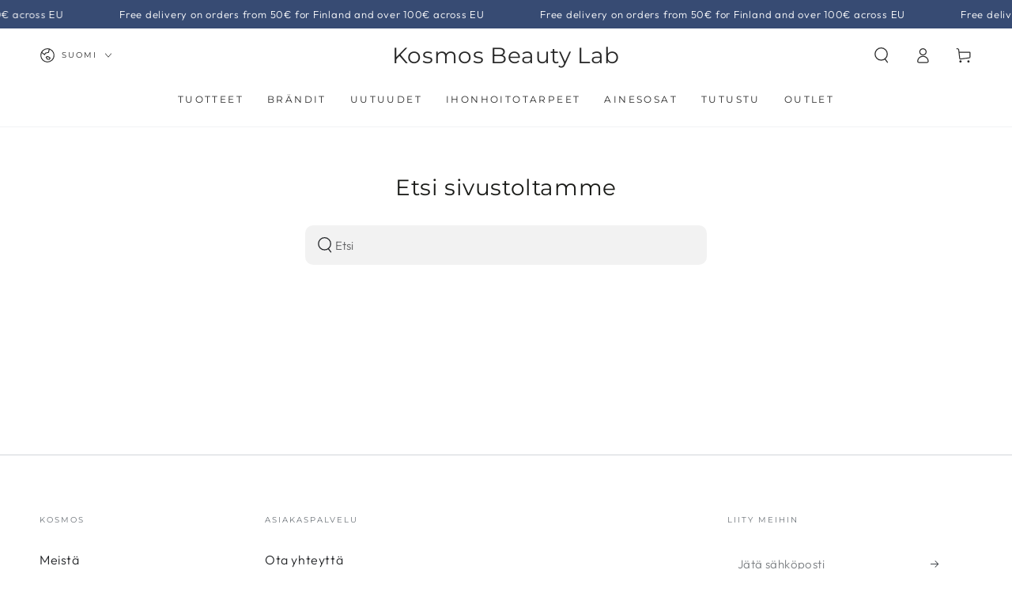

--- FILE ---
content_type: text/html; charset=utf-8
request_url: https://www.kosmosbeauty.com/fi/search
body_size: 40309
content:
<!doctype html>
<html class="no-js" lang="fi">
  <head>
<meta charset="utf-8">
    <meta http-equiv="X-UA-Compatible" content="IE=edge">
    <meta name="viewport" content="width=device-width,initial-scale=1">
    <meta name="theme-color" content="">
    <link rel="canonical" href="https://www.kosmosbeauty.com/fi/search">
    <link rel="preconnect" href="https://cdn.shopify.com" crossorigin><link rel="icon" type="image/png" href="//www.kosmosbeauty.com/cdn/shop/files/Untitled_design_1_8a959455-392b-4655-95f7-c09f8e14ac53.png?crop=center&height=32&v=1714495102&width=32"><link rel="preconnect" href="https://fonts.shopifycdn.com" crossorigin><title>
      Hae &ndash; Kosmos Beauty Lab</title><meta name="description" content="K-Beauty online store in Finland. Authentic Korean skincare products, all items in stock. Enjoy free shipping on orders over 50€ in Finland and over 100€ across Europe. Elevate your beauty routine with top brands like SOME BY MI, COSRX, BEAUTY OF JOSEON, MEDI-PEEL, LALA RECIPE and more.">

<meta property="og:site_name" content="Kosmos Beauty Lab">
<meta property="og:url" content="https://www.kosmosbeauty.com/fi/search">
<meta property="og:title" content="Hae">
<meta property="og:type" content="website">
<meta property="og:description" content="K-Beauty online store in Finland. Authentic Korean skincare products, all items in stock. Enjoy free shipping on orders over 50€ in Finland and over 100€ across Europe. Elevate your beauty routine with top brands like SOME BY MI, COSRX, BEAUTY OF JOSEON, MEDI-PEEL, LALA RECIPE and more."><meta property="og:image" content="http://www.kosmosbeauty.com/cdn/shop/files/85844c3e-8169-4ab5-be2e-03d1f4aa2091_2048x_c7ec52a7-3a62-4143-8425-c64a3ce9a6fa.png?v=1627853399">
  <meta property="og:image:secure_url" content="https://www.kosmosbeauty.com/cdn/shop/files/85844c3e-8169-4ab5-be2e-03d1f4aa2091_2048x_c7ec52a7-3a62-4143-8425-c64a3ce9a6fa.png?v=1627853399">
  <meta property="og:image:width" content="785">
  <meta property="og:image:height" content="785"><meta name="twitter:card" content="summary_large_image">
<meta name="twitter:title" content="Hae">
<meta name="twitter:description" content="K-Beauty online store in Finland. Authentic Korean skincare products, all items in stock. Enjoy free shipping on orders over 50€ in Finland and over 100€ across Europe. Elevate your beauty routine with top brands like SOME BY MI, COSRX, BEAUTY OF JOSEON, MEDI-PEEL, LALA RECIPE and more.">


    <script async crossorigin fetchpriority="high" src="/cdn/shopifycloud/importmap-polyfill/es-modules-shim.2.4.0.js"></script>
<script type="importmap">
      {
        "imports": {
          "mdl-scrollsnap": "//www.kosmosbeauty.com/cdn/shop/t/38/assets/scrollsnap.js?v=170600829773392310311758359967"
        }
      }
    </script>

    <script src="//www.kosmosbeauty.com/cdn/shop/t/38/assets/vendor-v4.js" defer="defer"></script>
    <script src="//www.kosmosbeauty.com/cdn/shop/t/38/assets/pubsub.js?v=64530984355039965911758359962" defer="defer"></script>
    <script src="//www.kosmosbeauty.com/cdn/shop/t/38/assets/global.js?v=181905490057203266951758359946" defer="defer"></script>
    <script src="//www.kosmosbeauty.com/cdn/shop/t/38/assets/modules-basis.js?v=7117348240208911571758359951" defer="defer"></script>

    <script>window.performance && window.performance.mark && window.performance.mark('shopify.content_for_header.start');</script><meta name="google-site-verification" content="c8vNV4O1K9Yj5RZ0Fb70uc_L_OI7S61ISonks1-uM6E">
<meta id="shopify-digital-wallet" name="shopify-digital-wallet" content="/27186036809/digital_wallets/dialog">
<meta name="shopify-checkout-api-token" content="60cb3741f040d293cf6c1d25a9794935">
<meta id="in-context-paypal-metadata" data-shop-id="27186036809" data-venmo-supported="false" data-environment="production" data-locale="en_US" data-paypal-v4="true" data-currency="EUR">
<link rel="alternate" hreflang="x-default" href="https://www.kosmosbeauty.com/search">
<link rel="alternate" hreflang="en" href="https://www.kosmosbeauty.com/search">
<link rel="alternate" hreflang="fi" href="https://www.kosmosbeauty.com/fi/search">
<link rel="alternate" hreflang="ru" href="https://www.kosmosbeauty.com/ru/search">
<link rel="alternate" hreflang="it" href="https://www.kosmosbeauty.com/it/search">
<link rel="alternate" hreflang="en-AX" href="https://www.kosmosbeauty.com/en-ax/search">
<link rel="alternate" hreflang="fi-AX" href="https://www.kosmosbeauty.com/fi-ax/search">
<link rel="alternate" hreflang="en-IT" href="https://www.kosmosbeauty.com/en-it/search">
<link rel="alternate" hreflang="it-IT" href="https://www.kosmosbeauty.com/it-it/search">
<script async="async" src="/checkouts/internal/preloads.js?locale=fi-FI"></script>
<script id="shopify-features" type="application/json">{"accessToken":"60cb3741f040d293cf6c1d25a9794935","betas":["rich-media-storefront-analytics"],"domain":"www.kosmosbeauty.com","predictiveSearch":true,"shopId":27186036809,"locale":"fi"}</script>
<script>var Shopify = Shopify || {};
Shopify.shop = "kosmos-beauty-l-b.myshopify.com";
Shopify.locale = "fi";
Shopify.currency = {"active":"EUR","rate":"1.0"};
Shopify.country = "FI";
Shopify.theme = {"name":"Copy of Updated copy of Updated copy of Updated...","id":187371061591,"schema_name":"Be Yours","schema_version":"8.3.3","theme_store_id":1399,"role":"main"};
Shopify.theme.handle = "null";
Shopify.theme.style = {"id":null,"handle":null};
Shopify.cdnHost = "www.kosmosbeauty.com/cdn";
Shopify.routes = Shopify.routes || {};
Shopify.routes.root = "/fi/";</script>
<script type="module">!function(o){(o.Shopify=o.Shopify||{}).modules=!0}(window);</script>
<script>!function(o){function n(){var o=[];function n(){o.push(Array.prototype.slice.apply(arguments))}return n.q=o,n}var t=o.Shopify=o.Shopify||{};t.loadFeatures=n(),t.autoloadFeatures=n()}(window);</script>
<script id="shop-js-analytics" type="application/json">{"pageType":"search"}</script>
<script defer="defer" async type="module" src="//www.kosmosbeauty.com/cdn/shopifycloud/shop-js/modules/v2/client.init-shop-cart-sync_BaVYBPKc.fi.esm.js"></script>
<script defer="defer" async type="module" src="//www.kosmosbeauty.com/cdn/shopifycloud/shop-js/modules/v2/chunk.common_CTbb0h5t.esm.js"></script>
<script defer="defer" async type="module" src="//www.kosmosbeauty.com/cdn/shopifycloud/shop-js/modules/v2/chunk.modal_DUS8DR4E.esm.js"></script>
<script type="module">
  await import("//www.kosmosbeauty.com/cdn/shopifycloud/shop-js/modules/v2/client.init-shop-cart-sync_BaVYBPKc.fi.esm.js");
await import("//www.kosmosbeauty.com/cdn/shopifycloud/shop-js/modules/v2/chunk.common_CTbb0h5t.esm.js");
await import("//www.kosmosbeauty.com/cdn/shopifycloud/shop-js/modules/v2/chunk.modal_DUS8DR4E.esm.js");

  window.Shopify.SignInWithShop?.initShopCartSync?.({"fedCMEnabled":true,"windoidEnabled":true});

</script>
<script>(function() {
  var isLoaded = false;
  function asyncLoad() {
    if (isLoaded) return;
    isLoaded = true;
    var urls = ["https:\/\/thanhhd.com\/app\/public\/discounts-combine\/discounts-combine.js?shop=kosmos-beauty-l-b.myshopify.com\u0026shop=kosmos-beauty-l-b.myshopify.com","https:\/\/cozycountryredirectii.addons.business\/js\/eggbox\/10110\/script_da4cff6810113d7464acf0c48c23e5df.js?v=1\u0026sign=da4cff6810113d7464acf0c48c23e5df\u0026shop=kosmos-beauty-l-b.myshopify.com","\/\/cdn.shopify.com\/proxy\/125b6f518cd97bc80ba7514a61229a79867b1880fbb27aa0e3d1da4efe4941ae\/new.getgobot.com\/connect\/shopify\/js\/-NW6f7JE_lhxtwPjYMLW\/82b4cd6c4a8bfa34c5972ae19358df478c26b6e379ebf7b4bc3a16e98dc3d9f4?shop=kosmos-beauty-l-b.myshopify.com\u0026sp-cache-control=cHVibGljLCBtYXgtYWdlPTkwMA","https:\/\/admin.pickzen.com\/client\/id\/DEBsjAdW?shop=kosmos-beauty-l-b.myshopify.com","https:\/\/cdn.shopify.com\/s\/files\/1\/0597\/3783\/3627\/files\/tptinstall.min.js?v=1718591634\u0026t=tapita-seo-script-tags\u0026shop=kosmos-beauty-l-b.myshopify.com","https:\/\/admin.revenuehunt.com\/embed.js?shop=kosmos-beauty-l-b.myshopify.com","https:\/\/s3.eu-west-1.amazonaws.com\/production-klarna-il-shopify-osm\/0b7fe7c4a98ef8166eeafee767bc667686567a25\/kosmos-beauty-l-b.myshopify.com-1758374856943.js?shop=kosmos-beauty-l-b.myshopify.com"];
    for (var i = 0; i < urls.length; i++) {
      var s = document.createElement('script');
      s.type = 'text/javascript';
      s.async = true;
      s.src = urls[i];
      var x = document.getElementsByTagName('script')[0];
      x.parentNode.insertBefore(s, x);
    }
  };
  if(window.attachEvent) {
    window.attachEvent('onload', asyncLoad);
  } else {
    window.addEventListener('load', asyncLoad, false);
  }
})();</script>
<script id="__st">var __st={"a":27186036809,"offset":7200,"reqid":"155969b2-5339-42dc-82b7-5c46d0b5f151-1769067620","pageurl":"www.kosmosbeauty.com\/fi\/search","u":"4a33632f57a1","p":"searchresults"};</script>
<script>window.ShopifyPaypalV4VisibilityTracking = true;</script>
<script id="captcha-bootstrap">!function(){'use strict';const t='contact',e='account',n='new_comment',o=[[t,t],['blogs',n],['comments',n],[t,'customer']],c=[[e,'customer_login'],[e,'guest_login'],[e,'recover_customer_password'],[e,'create_customer']],r=t=>t.map((([t,e])=>`form[action*='/${t}']:not([data-nocaptcha='true']) input[name='form_type'][value='${e}']`)).join(','),a=t=>()=>t?[...document.querySelectorAll(t)].map((t=>t.form)):[];function s(){const t=[...o],e=r(t);return a(e)}const i='password',u='form_key',d=['recaptcha-v3-token','g-recaptcha-response','h-captcha-response',i],f=()=>{try{return window.sessionStorage}catch{return}},m='__shopify_v',_=t=>t.elements[u];function p(t,e,n=!1){try{const o=window.sessionStorage,c=JSON.parse(o.getItem(e)),{data:r}=function(t){const{data:e,action:n}=t;return t[m]||n?{data:e,action:n}:{data:t,action:n}}(c);for(const[e,n]of Object.entries(r))t.elements[e]&&(t.elements[e].value=n);n&&o.removeItem(e)}catch(o){console.error('form repopulation failed',{error:o})}}const l='form_type',E='cptcha';function T(t){t.dataset[E]=!0}const w=window,h=w.document,L='Shopify',v='ce_forms',y='captcha';let A=!1;((t,e)=>{const n=(g='f06e6c50-85a8-45c8-87d0-21a2b65856fe',I='https://cdn.shopify.com/shopifycloud/storefront-forms-hcaptcha/ce_storefront_forms_captcha_hcaptcha.v1.5.2.iife.js',D={infoText:'hCaptchan suojaama',privacyText:'Tietosuoja',termsText:'Ehdot'},(t,e,n)=>{const o=w[L][v],c=o.bindForm;if(c)return c(t,g,e,D).then(n);var r;o.q.push([[t,g,e,D],n]),r=I,A||(h.body.append(Object.assign(h.createElement('script'),{id:'captcha-provider',async:!0,src:r})),A=!0)});var g,I,D;w[L]=w[L]||{},w[L][v]=w[L][v]||{},w[L][v].q=[],w[L][y]=w[L][y]||{},w[L][y].protect=function(t,e){n(t,void 0,e),T(t)},Object.freeze(w[L][y]),function(t,e,n,w,h,L){const[v,y,A,g]=function(t,e,n){const i=e?o:[],u=t?c:[],d=[...i,...u],f=r(d),m=r(i),_=r(d.filter((([t,e])=>n.includes(e))));return[a(f),a(m),a(_),s()]}(w,h,L),I=t=>{const e=t.target;return e instanceof HTMLFormElement?e:e&&e.form},D=t=>v().includes(t);t.addEventListener('submit',(t=>{const e=I(t);if(!e)return;const n=D(e)&&!e.dataset.hcaptchaBound&&!e.dataset.recaptchaBound,o=_(e),c=g().includes(e)&&(!o||!o.value);(n||c)&&t.preventDefault(),c&&!n&&(function(t){try{if(!f())return;!function(t){const e=f();if(!e)return;const n=_(t);if(!n)return;const o=n.value;o&&e.removeItem(o)}(t);const e=Array.from(Array(32),(()=>Math.random().toString(36)[2])).join('');!function(t,e){_(t)||t.append(Object.assign(document.createElement('input'),{type:'hidden',name:u})),t.elements[u].value=e}(t,e),function(t,e){const n=f();if(!n)return;const o=[...t.querySelectorAll(`input[type='${i}']`)].map((({name:t})=>t)),c=[...d,...o],r={};for(const[a,s]of new FormData(t).entries())c.includes(a)||(r[a]=s);n.setItem(e,JSON.stringify({[m]:1,action:t.action,data:r}))}(t,e)}catch(e){console.error('failed to persist form',e)}}(e),e.submit())}));const S=(t,e)=>{t&&!t.dataset[E]&&(n(t,e.some((e=>e===t))),T(t))};for(const o of['focusin','change'])t.addEventListener(o,(t=>{const e=I(t);D(e)&&S(e,y())}));const B=e.get('form_key'),M=e.get(l),P=B&&M;t.addEventListener('DOMContentLoaded',(()=>{const t=y();if(P)for(const e of t)e.elements[l].value===M&&p(e,B);[...new Set([...A(),...v().filter((t=>'true'===t.dataset.shopifyCaptcha))])].forEach((e=>S(e,t)))}))}(h,new URLSearchParams(w.location.search),n,t,e,['guest_login'])})(!0,!0)}();</script>
<script integrity="sha256-4kQ18oKyAcykRKYeNunJcIwy7WH5gtpwJnB7kiuLZ1E=" data-source-attribution="shopify.loadfeatures" defer="defer" src="//www.kosmosbeauty.com/cdn/shopifycloud/storefront/assets/storefront/load_feature-a0a9edcb.js" crossorigin="anonymous"></script>
<script data-source-attribution="shopify.dynamic_checkout.dynamic.init">var Shopify=Shopify||{};Shopify.PaymentButton=Shopify.PaymentButton||{isStorefrontPortableWallets:!0,init:function(){window.Shopify.PaymentButton.init=function(){};var t=document.createElement("script");t.src="https://www.kosmosbeauty.com/cdn/shopifycloud/portable-wallets/latest/portable-wallets.fi.js",t.type="module",document.head.appendChild(t)}};
</script>
<script data-source-attribution="shopify.dynamic_checkout.buyer_consent">
  function portableWalletsHideBuyerConsent(e){var t=document.getElementById("shopify-buyer-consent"),n=document.getElementById("shopify-subscription-policy-button");t&&n&&(t.classList.add("hidden"),t.setAttribute("aria-hidden","true"),n.removeEventListener("click",e))}function portableWalletsShowBuyerConsent(e){var t=document.getElementById("shopify-buyer-consent"),n=document.getElementById("shopify-subscription-policy-button");t&&n&&(t.classList.remove("hidden"),t.removeAttribute("aria-hidden"),n.addEventListener("click",e))}window.Shopify?.PaymentButton&&(window.Shopify.PaymentButton.hideBuyerConsent=portableWalletsHideBuyerConsent,window.Shopify.PaymentButton.showBuyerConsent=portableWalletsShowBuyerConsent);
</script>
<script data-source-attribution="shopify.dynamic_checkout.cart.bootstrap">document.addEventListener("DOMContentLoaded",(function(){function t(){return document.querySelector("shopify-accelerated-checkout-cart, shopify-accelerated-checkout")}if(t())Shopify.PaymentButton.init();else{new MutationObserver((function(e,n){t()&&(Shopify.PaymentButton.init(),n.disconnect())})).observe(document.body,{childList:!0,subtree:!0})}}));
</script>
<link id="shopify-accelerated-checkout-styles" rel="stylesheet" media="screen" href="https://www.kosmosbeauty.com/cdn/shopifycloud/portable-wallets/latest/accelerated-checkout-backwards-compat.css" crossorigin="anonymous">
<style id="shopify-accelerated-checkout-cart">
        #shopify-buyer-consent {
  margin-top: 1em;
  display: inline-block;
  width: 100%;
}

#shopify-buyer-consent.hidden {
  display: none;
}

#shopify-subscription-policy-button {
  background: none;
  border: none;
  padding: 0;
  text-decoration: underline;
  font-size: inherit;
  cursor: pointer;
}

#shopify-subscription-policy-button::before {
  box-shadow: none;
}

      </style>
<script id="sections-script" data-sections="header" defer="defer" src="//www.kosmosbeauty.com/cdn/shop/t/38/compiled_assets/scripts.js?v=5369"></script>
<script>window.performance && window.performance.mark && window.performance.mark('shopify.content_for_header.end');</script><style data-shopify>@font-face {
  font-family: Outfit;
  font-weight: 300;
  font-style: normal;
  font-display: swap;
  src: url("//www.kosmosbeauty.com/cdn/fonts/outfit/outfit_n3.8c97ae4c4fac7c2ea467a6dc784857f4de7e0e37.woff2") format("woff2"),
       url("//www.kosmosbeauty.com/cdn/fonts/outfit/outfit_n3.b50a189ccde91f9bceee88f207c18c09f0b62a7b.woff") format("woff");
}

  @font-face {
  font-family: Outfit;
  font-weight: 600;
  font-style: normal;
  font-display: swap;
  src: url("//www.kosmosbeauty.com/cdn/fonts/outfit/outfit_n6.dfcbaa80187851df2e8384061616a8eaa1702fdc.woff2") format("woff2"),
       url("//www.kosmosbeauty.com/cdn/fonts/outfit/outfit_n6.88384e9fc3e36038624caccb938f24ea8008a91d.woff") format("woff");
}

  
  
  @font-face {
  font-family: Montserrat;
  font-weight: 400;
  font-style: normal;
  font-display: swap;
  src: url("//www.kosmosbeauty.com/cdn/fonts/montserrat/montserrat_n4.81949fa0ac9fd2021e16436151e8eaa539321637.woff2") format("woff2"),
       url("//www.kosmosbeauty.com/cdn/fonts/montserrat/montserrat_n4.a6c632ca7b62da89c3594789ba828388aac693fe.woff") format("woff");
}

  @font-face {
  font-family: Montserrat;
  font-weight: 600;
  font-style: normal;
  font-display: swap;
  src: url("//www.kosmosbeauty.com/cdn/fonts/montserrat/montserrat_n6.1326b3e84230700ef15b3a29fb520639977513e0.woff2") format("woff2"),
       url("//www.kosmosbeauty.com/cdn/fonts/montserrat/montserrat_n6.652f051080eb14192330daceed8cd53dfdc5ead9.woff") format("woff");
}


  :root {
    --font-body-family: Outfit, sans-serif;
    --font-body-style: normal;
    --font-body-weight: 300;

    --font-heading-family: Montserrat, sans-serif;
    --font-heading-style: normal;
    --font-heading-weight: 400;

    --font-body-scale: 1.0;
    --font-heading-scale: 1.0;

    --font-navigation-family: var(--font-heading-family);
    --font-navigation-size: 12px;
    --font-navigation-weight: var(--font-heading-weight);
    --font-button-family: var(--font-body-family);
    --font-button-size: 20px;
    --font-button-baseline: 0rem;
    --font-price-family: var(--font-heading-family);
    --font-price-scale: var(--font-heading-scale);

    --color-base-text: 33, 35, 38;
    --color-base-background: 255, 255, 255;
    --color-base-solid-button-labels: 255, 255, 255;
    --color-base-outline-button-labels: 26, 27, 24;
    --color-base-accent: 72, 85, 173;
    --color-base-heading: 26, 27, 24;
    --color-base-border: 210, 213, 217;
    --color-placeholder: 243, 243, 243;
    --color-overlay: 33, 35, 38;
    --color-keyboard-focus: 135, 173, 245;
    --color-shadow: 168, 232, 226;
    --shadow-opacity: 1;

    --color-background-dark: 235, 235, 235;
    --color-price: #1a1b18;
    --color-sale-price: #d72c0d;
    --color-sale-badge-background: #d72c0d;
    --color-reviews: #cc9090;
    --color-critical: #d72c0d;
    --color-success: #008060;
    --color-highlight: 255, 181, 3;

    --payment-terms-background-color: #ffffff;
    --page-width: 160rem;
    --page-width-margin: 0rem;

    --card-color-scheme: var(--color-placeholder);
    --card-text-alignment: left;
    --card-flex-alignment: flex-left;
    --card-image-padding: 0px;
    --card-border-width: 0px;
    --card-radius: 0px;
    --card-shadow-horizontal-offset: 0px;
    --card-shadow-vertical-offset: 0px;
    
    --button-radius: 0px;
    --button-border-width: 1px;
    --button-shadow-horizontal-offset: 0px;
    --button-shadow-vertical-offset: 0px;

    --spacing-sections-desktop: 0px;
    --spacing-sections-mobile: 0px;

    --gradient-free-ship-progress: radial-gradient(rgba(137, 143, 239, 1), rgba(120, 196, 245, 1) 100%);
    --gradient-free-ship-complete: radial-gradient(rgba(121, 128, 252, 1), rgba(215, 204, 250, 1) 100%, rgba(247, 197, 204, 1) 100%);

    --plabel-price-tag-color: #000000;
    --plabel-price-tag-background: #d1d5db;
    --plabel-price-tag-height: 2.5rem;

    --swatch-outline-color: #f4f6f8;
  }

  *,
  *::before,
  *::after {
    box-sizing: inherit;
  }

  html {
    box-sizing: border-box;
    font-size: calc(var(--font-body-scale) * 62.5%);
    height: 100%;
  }

  body {
    min-height: 100%;
    margin: 0;
    font-size: 1.5rem;
    letter-spacing: 0.06rem;
    line-height: calc(1 + 0.8 / var(--font-body-scale));
    font-family: var(--font-body-family);
    font-style: var(--font-body-style);
    font-weight: var(--font-body-weight);
  }

  @media screen and (min-width: 750px) {
    body {
      font-size: 1.6rem;
    }
  }</style><link href="//www.kosmosbeauty.com/cdn/shop/t/38/assets/base.css?v=88956453471306705581758359881" rel="stylesheet" type="text/css" media="all" /><link rel="stylesheet" href="//www.kosmosbeauty.com/cdn/shop/t/38/assets/apps.css?v=58555770612562691921758359880" media="print" fetchpriority="low" onload="this.media='all'"><link rel="preload" as="font" href="//www.kosmosbeauty.com/cdn/fonts/outfit/outfit_n3.8c97ae4c4fac7c2ea467a6dc784857f4de7e0e37.woff2" type="font/woff2" crossorigin><link rel="preload" as="font" href="//www.kosmosbeauty.com/cdn/fonts/montserrat/montserrat_n4.81949fa0ac9fd2021e16436151e8eaa539321637.woff2" type="font/woff2" crossorigin><link rel="stylesheet" href="//www.kosmosbeauty.com/cdn/shop/t/38/assets/component-predictive-search.css?v=94320327991181004901758359918" media="print" onload="this.media='all'"><link rel="stylesheet" href="//www.kosmosbeauty.com/cdn/shop/t/38/assets/component-quick-view.css?v=161742497119562552051758359925" media="print" onload="this.media='all'"><link rel="stylesheet" href="//www.kosmosbeauty.com/cdn/shop/t/38/assets/component-color-swatches.css?v=147375175252346861151758359900" media="print" onload="this.media='all'"><script>
  document.documentElement.classList.replace('no-js', 'js');

  window.theme = window.theme || {};

  theme.routes = {
    root_url: '/fi',
    cart_url: '/fi/cart',
    cart_add_url: '/fi/cart/add',
    cart_change_url: '/fi/cart/change',
    cart_update_url: '/fi/cart/update',
    search_url: '/fi/search',
    predictive_search_url: '/fi/search/suggest'
  };

  theme.cartStrings = {
    error: `Ostoskoriasi päivittäessä tapahtui virhe. Yritä uudelleen.`,
    quantityError: `Voit lisätä ostoskoriisi enintään [quantity] kappaletta tätä tuotetta.`
  };

  theme.variantStrings = {
    addToCart: `Lisää ostoskoriin`,
    soldOut: `Loppuunmyyty`,
    unavailable: `Ei saatavilla`,
    preOrder: `Ennakkotilaus`
  };

  theme.accessibilityStrings = {
    imageAvailable: `Image [index] is now available in gallery view`,
    shareSuccess: `Linkki kopioitu!`,
    fillInAllLineItemPropertyRequiredFields: `Please fill in all required fields`
  }

  theme.dateStrings = {
    d: `D`,
    day: `Päivä`,
    days: `Päivää`,
    hour: `Tunti`,
    hours: `Tuntia`,
    minute: `Minuutti`,
    minutes: `Min`,
    second: `Sekunti`,
    seconds: `S`
  };theme.shopSettings = {
    moneyFormat: "€{{amount_with_comma_separator}}",
    isoCode: "EUR",
    cartDrawer: true,
    currencyCode: true,
    giftwrapRate: 'product'
  };

  theme.settings = {
    themeName: 'Be Yours',
    themeVersion: '8.3.3',
    agencyId: ''
  };

  /*! (c) Andrea Giammarchi @webreflection ISC */
  !function(){"use strict";var e=function(e,t){var n=function(e){for(var t=0,n=e.length;t<n;t++)r(e[t])},r=function(e){var t=e.target,n=e.attributeName,r=e.oldValue;t.attributeChangedCallback(n,r,t.getAttribute(n))};return function(o,a){var l=o.constructor.observedAttributes;return l&&e(a).then((function(){new t(n).observe(o,{attributes:!0,attributeOldValue:!0,attributeFilter:l});for(var e=0,a=l.length;e<a;e++)o.hasAttribute(l[e])&&r({target:o,attributeName:l[e],oldValue:null})})),o}};function t(e,t){(null==t||t>e.length)&&(t=e.length);for(var n=0,r=new Array(t);n<t;n++)r[n]=e[n];return r}function n(e,n){var r="undefined"!=typeof Symbol&&e[Symbol.iterator]||e["@@iterator"];if(!r){if(Array.isArray(e)||(r=function(e,n){if(e){if("string"==typeof e)return t(e,n);var r=Object.prototype.toString.call(e).slice(8,-1);return"Object"===r&&e.constructor&&(r=e.constructor.name),"Map"===r||"Set"===r?Array.from(e):"Arguments"===r||/^(?:Ui|I)nt(?:8|16|32)(?:Clamped)?Array$/.test(r)?t(e,n):void 0}}(e))||n&&e&&"number"==typeof e.length){r&&(e=r);var o=0,a=function(){};return{s:a,n:function(){return o>=e.length?{done:!0}:{done:!1,value:e[o++]}},e:function(e){throw e},f:a}}throw new TypeError("Invalid attempt to iterate non-iterable instance.\nIn order to be iterable, non-array objects must have a [Symbol.iterator]() method.")}var l,i=!0,u=!1;return{s:function(){r=r.call(e)},n:function(){var e=r.next();return i=e.done,e},e:function(e){u=!0,l=e},f:function(){try{i||null==r.return||r.return()}finally{if(u)throw l}}}}
  /*! (c) Andrea Giammarchi - ISC */var r=!0,o=!1,a="querySelectorAll",l="querySelectorAll",i=self,u=i.document,c=i.Element,s=i.MutationObserver,f=i.Set,d=i.WeakMap,h=function(e){return l in e},v=[].filter,g=function(e){var t=new d,i=function(n,r){var o;if(r)for(var a,l=function(e){return e.matches||e.webkitMatchesSelector||e.msMatchesSelector}(n),i=0,u=p.length;i<u;i++)l.call(n,a=p[i])&&(t.has(n)||t.set(n,new f),(o=t.get(n)).has(a)||(o.add(a),e.handle(n,r,a)));else t.has(n)&&(o=t.get(n),t.delete(n),o.forEach((function(t){e.handle(n,r,t)})))},g=function(e){for(var t=!(arguments.length>1&&void 0!==arguments[1])||arguments[1],n=0,r=e.length;n<r;n++)i(e[n],t)},p=e.query,y=e.root||u,m=function(e){var t=arguments.length>1&&void 0!==arguments[1]?arguments[1]:document,l=arguments.length>2&&void 0!==arguments[2]?arguments[2]:MutationObserver,i=arguments.length>3&&void 0!==arguments[3]?arguments[3]:["*"],u=function t(o,l,i,u,c,s){var f,d=n(o);try{for(d.s();!(f=d.n()).done;){var h=f.value;(s||a in h)&&(c?i.has(h)||(i.add(h),u.delete(h),e(h,c)):u.has(h)||(u.add(h),i.delete(h),e(h,c)),s||t(h[a](l),l,i,u,c,r))}}catch(e){d.e(e)}finally{d.f()}},c=new l((function(e){if(i.length){var t,a=i.join(","),l=new Set,c=new Set,s=n(e);try{for(s.s();!(t=s.n()).done;){var f=t.value,d=f.addedNodes,h=f.removedNodes;u(h,a,l,c,o,o),u(d,a,l,c,r,o)}}catch(e){s.e(e)}finally{s.f()}}})),s=c.observe;return(c.observe=function(e){return s.call(c,e,{subtree:r,childList:r})})(t),c}(i,y,s,p),b=c.prototype.attachShadow;return b&&(c.prototype.attachShadow=function(e){var t=b.call(this,e);return m.observe(t),t}),p.length&&g(y[l](p)),{drop:function(e){for(var n=0,r=e.length;n<r;n++)t.delete(e[n])},flush:function(){for(var e=m.takeRecords(),t=0,n=e.length;t<n;t++)g(v.call(e[t].removedNodes,h),!1),g(v.call(e[t].addedNodes,h),!0)},observer:m,parse:g}},p=self,y=p.document,m=p.Map,b=p.MutationObserver,w=p.Object,E=p.Set,S=p.WeakMap,A=p.Element,M=p.HTMLElement,O=p.Node,N=p.Error,C=p.TypeError,T=p.Reflect,q=w.defineProperty,I=w.keys,D=w.getOwnPropertyNames,L=w.setPrototypeOf,P=!self.customElements,k=function(e){for(var t=I(e),n=[],r=t.length,o=0;o<r;o++)n[o]=e[t[o]],delete e[t[o]];return function(){for(var o=0;o<r;o++)e[t[o]]=n[o]}};if(P){var x=function(){var e=this.constructor;if(!$.has(e))throw new C("Illegal constructor");var t=$.get(e);if(W)return z(W,t);var n=H.call(y,t);return z(L(n,e.prototype),t)},H=y.createElement,$=new m,_=new m,j=new m,R=new m,V=[],U=g({query:V,handle:function(e,t,n){var r=j.get(n);if(t&&!r.isPrototypeOf(e)){var o=k(e);W=L(e,r);try{new r.constructor}finally{W=null,o()}}var a="".concat(t?"":"dis","connectedCallback");a in r&&e[a]()}}).parse,W=null,F=function(e){if(!_.has(e)){var t,n=new Promise((function(e){t=e}));_.set(e,{$:n,_:t})}return _.get(e).$},z=e(F,b);q(self,"customElements",{configurable:!0,value:{define:function(e,t){if(R.has(e))throw new N('the name "'.concat(e,'" has already been used with this registry'));$.set(t,e),j.set(e,t.prototype),R.set(e,t),V.push(e),F(e).then((function(){U(y.querySelectorAll(e))})),_.get(e)._(t)},get:function(e){return R.get(e)},whenDefined:F}}),q(x.prototype=M.prototype,"constructor",{value:x}),q(self,"HTMLElement",{configurable:!0,value:x}),q(y,"createElement",{configurable:!0,value:function(e,t){var n=t&&t.is,r=n?R.get(n):R.get(e);return r?new r:H.call(y,e)}}),"isConnected"in O.prototype||q(O.prototype,"isConnected",{configurable:!0,get:function(){return!(this.ownerDocument.compareDocumentPosition(this)&this.DOCUMENT_POSITION_DISCONNECTED)}})}else if(P=!self.customElements.get("extends-li"))try{var B=function e(){return self.Reflect.construct(HTMLLIElement,[],e)};B.prototype=HTMLLIElement.prototype;var G="extends-li";self.customElements.define("extends-li",B,{extends:"li"}),P=y.createElement("li",{is:G}).outerHTML.indexOf(G)<0;var J=self.customElements,K=J.get,Q=J.whenDefined;q(self.customElements,"whenDefined",{configurable:!0,value:function(e){var t=this;return Q.call(this,e).then((function(n){return n||K.call(t,e)}))}})}catch(e){}if(P){var X=function(e){var t=ae.get(e);ve(t.querySelectorAll(this),e.isConnected)},Y=self.customElements,Z=y.createElement,ee=Y.define,te=Y.get,ne=Y.upgrade,re=T||{construct:function(e){return e.call(this)}},oe=re.construct,ae=new S,le=new E,ie=new m,ue=new m,ce=new m,se=new m,fe=[],de=[],he=function(e){return se.get(e)||te.call(Y,e)},ve=g({query:de,handle:function(e,t,n){var r=ce.get(n);if(t&&!r.isPrototypeOf(e)){var o=k(e);be=L(e,r);try{new r.constructor}finally{be=null,o()}}var a="".concat(t?"":"dis","connectedCallback");a in r&&e[a]()}}).parse,ge=g({query:fe,handle:function(e,t){ae.has(e)&&(t?le.add(e):le.delete(e),de.length&&X.call(de,e))}}).parse,pe=A.prototype.attachShadow;pe&&(A.prototype.attachShadow=function(e){var t=pe.call(this,e);return ae.set(this,t),t});var ye=function(e){if(!ue.has(e)){var t,n=new Promise((function(e){t=e}));ue.set(e,{$:n,_:t})}return ue.get(e).$},me=e(ye,b),be=null;D(self).filter((function(e){return/^HTML.*Element$/.test(e)})).forEach((function(e){var t=self[e];function n(){var e=this.constructor;if(!ie.has(e))throw new C("Illegal constructor");var n=ie.get(e),r=n.is,o=n.tag;if(r){if(be)return me(be,r);var a=Z.call(y,o);return a.setAttribute("is",r),me(L(a,e.prototype),r)}return oe.call(this,t,[],e)}q(n.prototype=t.prototype,"constructor",{value:n}),q(self,e,{value:n})})),q(y,"createElement",{configurable:!0,value:function(e,t){var n=t&&t.is;if(n){var r=se.get(n);if(r&&ie.get(r).tag===e)return new r}var o=Z.call(y,e);return n&&o.setAttribute("is",n),o}}),q(Y,"get",{configurable:!0,value:he}),q(Y,"whenDefined",{configurable:!0,value:ye}),q(Y,"upgrade",{configurable:!0,value:function(e){var t=e.getAttribute("is");if(t){var n=se.get(t);if(n)return void me(L(e,n.prototype),t)}ne.call(Y,e)}}),q(Y,"define",{configurable:!0,value:function(e,t,n){if(he(e))throw new N("'".concat(e,"' has already been defined as a custom element"));var r,o=n&&n.extends;ie.set(t,o?{is:e,tag:o}:{is:"",tag:e}),o?(r="".concat(o,'[is="').concat(e,'"]'),ce.set(r,t.prototype),se.set(e,t),de.push(r)):(ee.apply(Y,arguments),fe.push(r=e)),ye(e).then((function(){o?(ve(y.querySelectorAll(r)),le.forEach(X,[r])):ge(y.querySelectorAll(r))})),ue.get(e)._(t)}})}}();
</script>
<!-- BEGIN app block: shopify://apps/sitemap-noindex-pro-seo/blocks/app-embed/4d815e2c-5af0-46ba-8301-d0f9cf660031 --><meta name="robots" content="noindex,nofollow" />
<!-- END app block --><!-- BEGIN app block: shopify://apps/tapita-seo-speed/blocks/app-embed/cd37ca7a-40ad-4fdc-afd3-768701482209 -->



<script class="tpt-seo-schema">
    var tapitaSeoVer = 1177;
    var tptAddedSchemas = [];
</script>











<!-- BEGIN app snippet: alter-schemas -->




<script>
    (function disableSchemasByType(schemaTypesToDisable = []) {
        if (!schemaTypesToDisable.length) return;
        const DEBUG = window.location.href?.includes("debug");
        const log = (...a) => DEBUG && console.log(...a);
        const removeAttrsDeep = (root, attrs) => {
            root.querySelectorAll("*").forEach((el) =>
                attrs.forEach((a) => el.removeAttribute(a))
            );
        };
        const extractTypesFromJsonLD = (json) => {
            const types = new Set();
            const walk = (v) => {
                if (!v) return;
                if (Array.isArray(v)) return v.forEach(walk);
                if (typeof v === "object") {
                    if (v["@type"]) {
                        (Array.isArray(v["@type"])
                            ? v["@type"]
                            : [v["@type"]]
                        ).forEach((t) => types.add(t));
                    }
                    if (v["@graph"]) walk(v["@graph"]);
                }
            };
            walk(json);
            return types;
        };
        const matchesSchemaType = (value) =>
            value && schemaTypesToDisable.some((t) => value.includes(t));
        const handleJsonLD = (container = document) => {
            container
                .querySelectorAll(
                    'script[type="application/ld+json"]:not([author="tpt"])'
                )
                .forEach((script) => {
                    try {
                        const json = JSON.parse(script.textContent);
                        const types = extractTypesFromJsonLD(json);
                        if (
                            [...types].some((t) => schemaTypesToDisable.includes(t))
                        ) {
                            script.type = "application/ldjson-disabled";
                            log("Disabled JSON-LD:", script);
                        }
                    } catch {}
                });
        };
        const handleMicrodata = (container = document) => {
            container
                .querySelectorAll(
                    schemaTypesToDisable
                        .map((t) => `[itemtype*="schema.org/${t}"]`)
                        .join(",")
                )
                .forEach((el) => {
                    el.removeAttribute("itemscope");
                    el.removeAttribute("itemtype");
                    el.removeAttribute("itemprop");
                    removeAttrsDeep(el, ["itemprop"]);
                });
        };
        const handleRDFa = (container = document) => {
            container
                .querySelectorAll(
                    schemaTypesToDisable
                        .map(
                            (t) =>
                                `[typeof*="${t}"],[vocab*="schema.org"][typeof*="${t}"]`
                        )
                        .join(",")
                )
                .forEach((el) => {
                    el.removeAttribute("vocab");
                    el.removeAttribute("typeof");
                    el.removeAttribute("property");
                    removeAttrsDeep(el, ["property"]);
                });
        };
        const processSchemas = (container) => {
            handleJsonLD(container);
            handleMicrodata(container);
            handleRDFa(container);
        };
        processSchemas();
        const observer = new MutationObserver((mutations) => {
            mutations.forEach((m) => {
                m.addedNodes.forEach((n) => {
                    if (n.nodeType !== 1) return;

                    if (
                        n.tagName === "SCRIPT" &&
                        n.type === "application/ld+json" &&
                        n.getAttribute("author") !== "tpt"
                    ) {
                        handleJsonLD(n.parentElement);
                        return;
                    }

                    const itemType = n.getAttribute?.("itemtype");
                    const typeOf = n.getAttribute?.("typeof");

                    if (matchesSchemaType(itemType) || matchesSchemaType(typeOf)) {
                        handleMicrodata(n.parentElement);
                        handleRDFa(n.parentElement);
                    } else {
                        processSchemas(n);
                    }
                });

                if (m.type === "attributes") {
                    const t = m.target;

                    if (
                        t.tagName === "SCRIPT" &&
                        t.type === "application/ld+json" &&
                        t.getAttribute("author") !== "tpt"
                    ) {
                        handleJsonLD(t.parentElement);
                    }

                    if (
                        m.attributeName === "itemtype" &&
                        matchesSchemaType(t.getAttribute("itemtype"))
                    ) {
                        handleMicrodata(t.parentElement);
                    }

                    if (
                        m.attributeName === "typeof" &&
                        matchesSchemaType(t.getAttribute("typeof"))
                    ) {
                        handleRDFa(t.parentElement);
                    }
                }
            });
        });

        observer.observe(document.body || document.documentElement, {
            childList: true,
            subtree: true,
            attributes: true,
            attributeFilter: ["itemtype", "typeof", "type"],
        });

        log("Schema disabler initialized with types:", schemaTypesToDisable);
    })(window.tptAddedSchemas);
</script><!-- END app snippet -->


<script class="tpt-seo-schema">
    var instantPageUrl = "https://cdn.shopify.com/extensions/019bbbb9-e942-7603-927f-93a888f220ea/tapita-seo-schema-175/assets/instantpage.js";
    var tptMetaDataConfigUrl = 'https://cdn.shopify.com/s/files/1/0271/8603/6809/t/38/assets/tapita-meta-data.json?v=1758360015';
    // ADD META TITLE / DESCRIPTION WHEN tptMetaDataConfigUrl valid
    const createMetaTag = (descriptionValue) => {
        const metaTag = document.createElement('meta');
        metaTag.setAttribute('name', 'description');
        metaTag.setAttribute('content', descriptionValue);
        const headTag = document.querySelector('head');
        headTag.appendChild(metaTag);
    }
    const replaceMetaTagContent = (titleValue, descriptionValue, needReplaceVar) => {
        const disableReplacingTitle = !!window._tpt_no_replacing_plain_title
        const disableReplacingDescription = !!window._tpt_no_replacing_plain_desc
        const config = { attributes: true, childList: true, subtree: true};
        const header = document.getElementsByTagName('head')[0];
        let i = 0;
        const callback = (mutationList, observer) => {
            i++;
            const title = document.getElementsByTagName('title')[0];
            const ogTitle = document.querySelector('meta[property="og:title"]');
            const twitterTitle = document.querySelector('meta[name="twitter:title"]');
            const newTitle = needReplaceVar ? replaceVar(titleValue) : titleValue;
            const newDescription = needReplaceVar ? replaceVar(descriptionValue) : descriptionValue;
            if(titleValue && document && document.title != newTitle && !disableReplacingTitle){
                document.title = newTitle;
            }
            if(ogTitle && (ogTitle?.content != newTitle)){
                ogTitle?.setAttribute('content', newTitle);
            }
            if(twitterTitle && (twitterTitle?.content != newTitle)){
                twitterTitle?.setAttribute('content', newTitle);
            }
            const metaDescriptionTagList = document.querySelectorAll('meta[name="description"]');
            const ogDescriptionTagList = document.querySelector('meta[property="og:description"]');
            const twitterDescriptionTagList = document.querySelector('meta[name="twitter:description"]');
            try {
                if(ogDescriptionTagList && newDescription && (ogDescriptionTagList?.content != newDescription)) {
                    ogDescriptionTagList?.setAttribute('content', newDescription);
                }
                if(twitterDescriptionTagList && newDescription && (twitterDescriptionTagList?.content != newDescription)){
                    twitterDescriptionTagList?.setAttribute('content', newDescription);
                }
            } catch (err) {

            }
            if (descriptionValue) {
                if(metaDescriptionTagList?.length == 0){
                    try {
                    createMetaTag(newDescription);
                    } catch (err) {
                    //
                    }
                }
                metaDescriptionTagList?.forEach(metaDescriptionTag=>{
                    if(metaDescriptionTag.content != newDescription && !disableReplacingDescription){
                    metaDescriptionTag.content = newDescription;
                    }
                })
            }
            if(observer && i > 1000){
                observer.disconnect();
            }
        };
        callback();
        setTimeout(callback, 100);
        const observer = new MutationObserver(callback);
        if(observer){
            observer.observe(header, config);
        }
    }
    if (tptMetaDataConfigUrl) {
        fetch(tptMetaDataConfigUrl)
        .then(response => response.json())
        .then((data) => {
            if(!data) return;
            const instantPage = data?.instantPage || false;
            const excludedPaths = [
                '/cart',
                '/checkout',
                '/account',
                '/search',
                'logout',
                'login',
                'customer'
            ];
            if (!window.FPConfig || !window.FPConfig.ignoreKeywords || !Array.isArray(window.FPConfig.ignoreKeywords)) {
                window.FPConfig = { ignoreKeywords : excludedPaths };
            } else {
                window.FPConfig.ignoreKeywords = window.FPConfig.ignoreKeywords.concat(excludedPaths);
            }
            var toEnableInstantPageByPath = true;
            if (window.location.pathname && window.location.pathname.includes) {
                excludedPaths.forEach(excludedPath => {
                    if (window.location.pathname.includes(excludedPath)) {
                        toEnableInstantPageByPath = false;
                    }
                });
            }
            const spcBar = document ? document.getElementById('shopify-pc__banner') : null;
            if (spcBar)
                toEnableInstantPageByPath = false;
            if (window.document &&
                window.document.location &&
                window.document.location.pathname &&
                window.document.location.pathname.includes) {
                excludedPaths.forEach(excludedPath => {
                    if (window.document.location.pathname.includes(excludedPath)) {
                        toEnableInstantPageByPath = false;
                    }
                });
            }
            if(instantPage && toEnableInstantPageByPath){
                const tptAddInstantPage =  setInterval(function () {
                    try {
                        if(document && document.body && (window.top === window.self)){
                            var instantScript = document.createElement('script');
                            instantScript.src = instantPageUrl;
                            document.body.appendChild(instantScript);
                            clearInterval(tptAddInstantPage);
                        }
                    } catch (err) {
                        //
                    }
                }, 500);
            }
        });
    }
    if (window.tapita_meta_page_title || window.tapita_meta_page_description) {
        replaceMetaTagContent(window.tapita_meta_page_title, window.tapita_meta_page_description, false);
    }
</script>



<!-- END app block --><!-- BEGIN app block: shopify://apps/cozy-country-redirect/blocks/CozyStaticScript/7b44aa65-e072-42a4-8594-17bbfd843785 --><script src="https://cozycountryredirectii.addons.business/js/eggbox/10110/script_da4cff6810113d7464acf0c48c23e5df.js?v=1&sign=da4cff6810113d7464acf0c48c23e5df&shop=kosmos-beauty-l-b.myshopify.com" type='text/javascript'></script>
<!-- END app block --><script src="https://cdn.shopify.com/extensions/019bd93b-5aa5-76f8-a406-dac5f4b30b11/wishlist-shopify-app-635/assets/wishlistcollections.js" type="text/javascript" defer="defer"></script>
<link href="https://cdn.shopify.com/extensions/019bd93b-5aa5-76f8-a406-dac5f4b30b11/wishlist-shopify-app-635/assets/wishlistcollections.css" rel="stylesheet" type="text/css" media="all">
<script src="https://cdn.shopify.com/extensions/019bdd7a-c110-7969-8f1c-937dfc03ea8a/smile-io-272/assets/smile-loader.js" type="text/javascript" defer="defer"></script>
<link href="https://monorail-edge.shopifysvc.com" rel="dns-prefetch">
<script>(function(){if ("sendBeacon" in navigator && "performance" in window) {try {var session_token_from_headers = performance.getEntriesByType('navigation')[0].serverTiming.find(x => x.name == '_s').description;} catch {var session_token_from_headers = undefined;}var session_cookie_matches = document.cookie.match(/_shopify_s=([^;]*)/);var session_token_from_cookie = session_cookie_matches && session_cookie_matches.length === 2 ? session_cookie_matches[1] : "";var session_token = session_token_from_headers || session_token_from_cookie || "";function handle_abandonment_event(e) {var entries = performance.getEntries().filter(function(entry) {return /monorail-edge.shopifysvc.com/.test(entry.name);});if (!window.abandonment_tracked && entries.length === 0) {window.abandonment_tracked = true;var currentMs = Date.now();var navigation_start = performance.timing.navigationStart;var payload = {shop_id: 27186036809,url: window.location.href,navigation_start,duration: currentMs - navigation_start,session_token,page_type: "search"};window.navigator.sendBeacon("https://monorail-edge.shopifysvc.com/v1/produce", JSON.stringify({schema_id: "online_store_buyer_site_abandonment/1.1",payload: payload,metadata: {event_created_at_ms: currentMs,event_sent_at_ms: currentMs}}));}}window.addEventListener('pagehide', handle_abandonment_event);}}());</script>
<script id="web-pixels-manager-setup">(function e(e,d,r,n,o){if(void 0===o&&(o={}),!Boolean(null===(a=null===(i=window.Shopify)||void 0===i?void 0:i.analytics)||void 0===a?void 0:a.replayQueue)){var i,a;window.Shopify=window.Shopify||{};var t=window.Shopify;t.analytics=t.analytics||{};var s=t.analytics;s.replayQueue=[],s.publish=function(e,d,r){return s.replayQueue.push([e,d,r]),!0};try{self.performance.mark("wpm:start")}catch(e){}var l=function(){var e={modern:/Edge?\/(1{2}[4-9]|1[2-9]\d|[2-9]\d{2}|\d{4,})\.\d+(\.\d+|)|Firefox\/(1{2}[4-9]|1[2-9]\d|[2-9]\d{2}|\d{4,})\.\d+(\.\d+|)|Chrom(ium|e)\/(9{2}|\d{3,})\.\d+(\.\d+|)|(Maci|X1{2}).+ Version\/(15\.\d+|(1[6-9]|[2-9]\d|\d{3,})\.\d+)([,.]\d+|)( \(\w+\)|)( Mobile\/\w+|) Safari\/|Chrome.+OPR\/(9{2}|\d{3,})\.\d+\.\d+|(CPU[ +]OS|iPhone[ +]OS|CPU[ +]iPhone|CPU IPhone OS|CPU iPad OS)[ +]+(15[._]\d+|(1[6-9]|[2-9]\d|\d{3,})[._]\d+)([._]\d+|)|Android:?[ /-](13[3-9]|1[4-9]\d|[2-9]\d{2}|\d{4,})(\.\d+|)(\.\d+|)|Android.+Firefox\/(13[5-9]|1[4-9]\d|[2-9]\d{2}|\d{4,})\.\d+(\.\d+|)|Android.+Chrom(ium|e)\/(13[3-9]|1[4-9]\d|[2-9]\d{2}|\d{4,})\.\d+(\.\d+|)|SamsungBrowser\/([2-9]\d|\d{3,})\.\d+/,legacy:/Edge?\/(1[6-9]|[2-9]\d|\d{3,})\.\d+(\.\d+|)|Firefox\/(5[4-9]|[6-9]\d|\d{3,})\.\d+(\.\d+|)|Chrom(ium|e)\/(5[1-9]|[6-9]\d|\d{3,})\.\d+(\.\d+|)([\d.]+$|.*Safari\/(?![\d.]+ Edge\/[\d.]+$))|(Maci|X1{2}).+ Version\/(10\.\d+|(1[1-9]|[2-9]\d|\d{3,})\.\d+)([,.]\d+|)( \(\w+\)|)( Mobile\/\w+|) Safari\/|Chrome.+OPR\/(3[89]|[4-9]\d|\d{3,})\.\d+\.\d+|(CPU[ +]OS|iPhone[ +]OS|CPU[ +]iPhone|CPU IPhone OS|CPU iPad OS)[ +]+(10[._]\d+|(1[1-9]|[2-9]\d|\d{3,})[._]\d+)([._]\d+|)|Android:?[ /-](13[3-9]|1[4-9]\d|[2-9]\d{2}|\d{4,})(\.\d+|)(\.\d+|)|Mobile Safari.+OPR\/([89]\d|\d{3,})\.\d+\.\d+|Android.+Firefox\/(13[5-9]|1[4-9]\d|[2-9]\d{2}|\d{4,})\.\d+(\.\d+|)|Android.+Chrom(ium|e)\/(13[3-9]|1[4-9]\d|[2-9]\d{2}|\d{4,})\.\d+(\.\d+|)|Android.+(UC? ?Browser|UCWEB|U3)[ /]?(15\.([5-9]|\d{2,})|(1[6-9]|[2-9]\d|\d{3,})\.\d+)\.\d+|SamsungBrowser\/(5\.\d+|([6-9]|\d{2,})\.\d+)|Android.+MQ{2}Browser\/(14(\.(9|\d{2,})|)|(1[5-9]|[2-9]\d|\d{3,})(\.\d+|))(\.\d+|)|K[Aa][Ii]OS\/(3\.\d+|([4-9]|\d{2,})\.\d+)(\.\d+|)/},d=e.modern,r=e.legacy,n=navigator.userAgent;return n.match(d)?"modern":n.match(r)?"legacy":"unknown"}(),u="modern"===l?"modern":"legacy",c=(null!=n?n:{modern:"",legacy:""})[u],f=function(e){return[e.baseUrl,"/wpm","/b",e.hashVersion,"modern"===e.buildTarget?"m":"l",".js"].join("")}({baseUrl:d,hashVersion:r,buildTarget:u}),m=function(e){var d=e.version,r=e.bundleTarget,n=e.surface,o=e.pageUrl,i=e.monorailEndpoint;return{emit:function(e){var a=e.status,t=e.errorMsg,s=(new Date).getTime(),l=JSON.stringify({metadata:{event_sent_at_ms:s},events:[{schema_id:"web_pixels_manager_load/3.1",payload:{version:d,bundle_target:r,page_url:o,status:a,surface:n,error_msg:t},metadata:{event_created_at_ms:s}}]});if(!i)return console&&console.warn&&console.warn("[Web Pixels Manager] No Monorail endpoint provided, skipping logging."),!1;try{return self.navigator.sendBeacon.bind(self.navigator)(i,l)}catch(e){}var u=new XMLHttpRequest;try{return u.open("POST",i,!0),u.setRequestHeader("Content-Type","text/plain"),u.send(l),!0}catch(e){return console&&console.warn&&console.warn("[Web Pixels Manager] Got an unhandled error while logging to Monorail."),!1}}}}({version:r,bundleTarget:l,surface:e.surface,pageUrl:self.location.href,monorailEndpoint:e.monorailEndpoint});try{o.browserTarget=l,function(e){var d=e.src,r=e.async,n=void 0===r||r,o=e.onload,i=e.onerror,a=e.sri,t=e.scriptDataAttributes,s=void 0===t?{}:t,l=document.createElement("script"),u=document.querySelector("head"),c=document.querySelector("body");if(l.async=n,l.src=d,a&&(l.integrity=a,l.crossOrigin="anonymous"),s)for(var f in s)if(Object.prototype.hasOwnProperty.call(s,f))try{l.dataset[f]=s[f]}catch(e){}if(o&&l.addEventListener("load",o),i&&l.addEventListener("error",i),u)u.appendChild(l);else{if(!c)throw new Error("Did not find a head or body element to append the script");c.appendChild(l)}}({src:f,async:!0,onload:function(){if(!function(){var e,d;return Boolean(null===(d=null===(e=window.Shopify)||void 0===e?void 0:e.analytics)||void 0===d?void 0:d.initialized)}()){var d=window.webPixelsManager.init(e)||void 0;if(d){var r=window.Shopify.analytics;r.replayQueue.forEach((function(e){var r=e[0],n=e[1],o=e[2];d.publishCustomEvent(r,n,o)})),r.replayQueue=[],r.publish=d.publishCustomEvent,r.visitor=d.visitor,r.initialized=!0}}},onerror:function(){return m.emit({status:"failed",errorMsg:"".concat(f," has failed to load")})},sri:function(e){var d=/^sha384-[A-Za-z0-9+/=]+$/;return"string"==typeof e&&d.test(e)}(c)?c:"",scriptDataAttributes:o}),m.emit({status:"loading"})}catch(e){m.emit({status:"failed",errorMsg:(null==e?void 0:e.message)||"Unknown error"})}}})({shopId: 27186036809,storefrontBaseUrl: "https://www.kosmosbeauty.com",extensionsBaseUrl: "https://extensions.shopifycdn.com/cdn/shopifycloud/web-pixels-manager",monorailEndpoint: "https://monorail-edge.shopifysvc.com/unstable/produce_batch",surface: "storefront-renderer",enabledBetaFlags: ["2dca8a86"],webPixelsConfigList: [{"id":"2131296599","configuration":"{\"swymApiEndpoint\":\"https:\/\/swymstore-v3free-01.swymrelay.com\",\"swymTier\":\"v3free-01\"}","eventPayloadVersion":"v1","runtimeContext":"STRICT","scriptVersion":"5b6f6917e306bc7f24523662663331c0","type":"APP","apiClientId":1350849,"privacyPurposes":["ANALYTICS","MARKETING","PREFERENCES"],"dataSharingAdjustments":{"protectedCustomerApprovalScopes":["read_customer_email","read_customer_name","read_customer_personal_data","read_customer_phone"]}},{"id":"1076560215","configuration":"{\"config\":\"{\\\"pixel_id\\\":\\\"G-SBCWBKLVLP\\\",\\\"target_country\\\":\\\"FI\\\",\\\"gtag_events\\\":[{\\\"type\\\":\\\"search\\\",\\\"action_label\\\":[\\\"G-SBCWBKLVLP\\\",\\\"AW-590796362\\\/hCTlCMLfjN4BEMqs25kC\\\"]},{\\\"type\\\":\\\"begin_checkout\\\",\\\"action_label\\\":[\\\"G-SBCWBKLVLP\\\",\\\"AW-590796362\\\/5-NfCL_fjN4BEMqs25kC\\\"]},{\\\"type\\\":\\\"view_item\\\",\\\"action_label\\\":[\\\"G-SBCWBKLVLP\\\",\\\"AW-590796362\\\/wL0tCLnfjN4BEMqs25kC\\\",\\\"MC-MCX51DRQWK\\\"]},{\\\"type\\\":\\\"purchase\\\",\\\"action_label\\\":[\\\"G-SBCWBKLVLP\\\",\\\"AW-590796362\\\/PZ4MCLbfjN4BEMqs25kC\\\",\\\"MC-MCX51DRQWK\\\"]},{\\\"type\\\":\\\"page_view\\\",\\\"action_label\\\":[\\\"G-SBCWBKLVLP\\\",\\\"AW-590796362\\\/Fs9OCLPfjN4BEMqs25kC\\\",\\\"MC-MCX51DRQWK\\\"]},{\\\"type\\\":\\\"add_payment_info\\\",\\\"action_label\\\":[\\\"G-SBCWBKLVLP\\\",\\\"AW-590796362\\\/GjKZCMXfjN4BEMqs25kC\\\"]},{\\\"type\\\":\\\"add_to_cart\\\",\\\"action_label\\\":[\\\"G-SBCWBKLVLP\\\",\\\"AW-590796362\\\/unDvCLzfjN4BEMqs25kC\\\"]}],\\\"enable_monitoring_mode\\\":false}\"}","eventPayloadVersion":"v1","runtimeContext":"OPEN","scriptVersion":"b2a88bafab3e21179ed38636efcd8a93","type":"APP","apiClientId":1780363,"privacyPurposes":[],"dataSharingAdjustments":{"protectedCustomerApprovalScopes":["read_customer_address","read_customer_email","read_customer_name","read_customer_personal_data","read_customer_phone"]}},{"id":"460915031","configuration":"{\"pixel_id\":\"591016014899650\",\"pixel_type\":\"facebook_pixel\",\"metaapp_system_user_token\":\"-\"}","eventPayloadVersion":"v1","runtimeContext":"OPEN","scriptVersion":"ca16bc87fe92b6042fbaa3acc2fbdaa6","type":"APP","apiClientId":2329312,"privacyPurposes":["ANALYTICS","MARKETING","SALE_OF_DATA"],"dataSharingAdjustments":{"protectedCustomerApprovalScopes":["read_customer_address","read_customer_email","read_customer_name","read_customer_personal_data","read_customer_phone"]}},{"id":"shopify-app-pixel","configuration":"{}","eventPayloadVersion":"v1","runtimeContext":"STRICT","scriptVersion":"0450","apiClientId":"shopify-pixel","type":"APP","privacyPurposes":["ANALYTICS","MARKETING"]},{"id":"shopify-custom-pixel","eventPayloadVersion":"v1","runtimeContext":"LAX","scriptVersion":"0450","apiClientId":"shopify-pixel","type":"CUSTOM","privacyPurposes":["ANALYTICS","MARKETING"]}],isMerchantRequest: false,initData: {"shop":{"name":"Kosmos Beauty Lab","paymentSettings":{"currencyCode":"EUR"},"myshopifyDomain":"kosmos-beauty-l-b.myshopify.com","countryCode":"FI","storefrontUrl":"https:\/\/www.kosmosbeauty.com\/fi"},"customer":null,"cart":null,"checkout":null,"productVariants":[],"purchasingCompany":null},},"https://www.kosmosbeauty.com/cdn","fcfee988w5aeb613cpc8e4bc33m6693e112",{"modern":"","legacy":""},{"shopId":"27186036809","storefrontBaseUrl":"https:\/\/www.kosmosbeauty.com","extensionBaseUrl":"https:\/\/extensions.shopifycdn.com\/cdn\/shopifycloud\/web-pixels-manager","surface":"storefront-renderer","enabledBetaFlags":"[\"2dca8a86\"]","isMerchantRequest":"false","hashVersion":"fcfee988w5aeb613cpc8e4bc33m6693e112","publish":"custom","events":"[[\"page_viewed\",{}],[\"search_submitted\",{\"searchResult\":{\"query\":\"\",\"productVariants\":[]}}]]"});</script><script>
  window.ShopifyAnalytics = window.ShopifyAnalytics || {};
  window.ShopifyAnalytics.meta = window.ShopifyAnalytics.meta || {};
  window.ShopifyAnalytics.meta.currency = 'EUR';
  var meta = {"products":[],"page":{"pageType":"searchresults","requestId":"155969b2-5339-42dc-82b7-5c46d0b5f151-1769067620"}};
  for (var attr in meta) {
    window.ShopifyAnalytics.meta[attr] = meta[attr];
  }
</script>
<script class="analytics">
  (function () {
    var customDocumentWrite = function(content) {
      var jquery = null;

      if (window.jQuery) {
        jquery = window.jQuery;
      } else if (window.Checkout && window.Checkout.$) {
        jquery = window.Checkout.$;
      }

      if (jquery) {
        jquery('body').append(content);
      }
    };

    var hasLoggedConversion = function(token) {
      if (token) {
        return document.cookie.indexOf('loggedConversion=' + token) !== -1;
      }
      return false;
    }

    var setCookieIfConversion = function(token) {
      if (token) {
        var twoMonthsFromNow = new Date(Date.now());
        twoMonthsFromNow.setMonth(twoMonthsFromNow.getMonth() + 2);

        document.cookie = 'loggedConversion=' + token + '; expires=' + twoMonthsFromNow;
      }
    }

    var trekkie = window.ShopifyAnalytics.lib = window.trekkie = window.trekkie || [];
    if (trekkie.integrations) {
      return;
    }
    trekkie.methods = [
      'identify',
      'page',
      'ready',
      'track',
      'trackForm',
      'trackLink'
    ];
    trekkie.factory = function(method) {
      return function() {
        var args = Array.prototype.slice.call(arguments);
        args.unshift(method);
        trekkie.push(args);
        return trekkie;
      };
    };
    for (var i = 0; i < trekkie.methods.length; i++) {
      var key = trekkie.methods[i];
      trekkie[key] = trekkie.factory(key);
    }
    trekkie.load = function(config) {
      trekkie.config = config || {};
      trekkie.config.initialDocumentCookie = document.cookie;
      var first = document.getElementsByTagName('script')[0];
      var script = document.createElement('script');
      script.type = 'text/javascript';
      script.onerror = function(e) {
        var scriptFallback = document.createElement('script');
        scriptFallback.type = 'text/javascript';
        scriptFallback.onerror = function(error) {
                var Monorail = {
      produce: function produce(monorailDomain, schemaId, payload) {
        var currentMs = new Date().getTime();
        var event = {
          schema_id: schemaId,
          payload: payload,
          metadata: {
            event_created_at_ms: currentMs,
            event_sent_at_ms: currentMs
          }
        };
        return Monorail.sendRequest("https://" + monorailDomain + "/v1/produce", JSON.stringify(event));
      },
      sendRequest: function sendRequest(endpointUrl, payload) {
        // Try the sendBeacon API
        if (window && window.navigator && typeof window.navigator.sendBeacon === 'function' && typeof window.Blob === 'function' && !Monorail.isIos12()) {
          var blobData = new window.Blob([payload], {
            type: 'text/plain'
          });

          if (window.navigator.sendBeacon(endpointUrl, blobData)) {
            return true;
          } // sendBeacon was not successful

        } // XHR beacon

        var xhr = new XMLHttpRequest();

        try {
          xhr.open('POST', endpointUrl);
          xhr.setRequestHeader('Content-Type', 'text/plain');
          xhr.send(payload);
        } catch (e) {
          console.log(e);
        }

        return false;
      },
      isIos12: function isIos12() {
        return window.navigator.userAgent.lastIndexOf('iPhone; CPU iPhone OS 12_') !== -1 || window.navigator.userAgent.lastIndexOf('iPad; CPU OS 12_') !== -1;
      }
    };
    Monorail.produce('monorail-edge.shopifysvc.com',
      'trekkie_storefront_load_errors/1.1',
      {shop_id: 27186036809,
      theme_id: 187371061591,
      app_name: "storefront",
      context_url: window.location.href,
      source_url: "//www.kosmosbeauty.com/cdn/s/trekkie.storefront.1bbfab421998800ff09850b62e84b8915387986d.min.js"});

        };
        scriptFallback.async = true;
        scriptFallback.src = '//www.kosmosbeauty.com/cdn/s/trekkie.storefront.1bbfab421998800ff09850b62e84b8915387986d.min.js';
        first.parentNode.insertBefore(scriptFallback, first);
      };
      script.async = true;
      script.src = '//www.kosmosbeauty.com/cdn/s/trekkie.storefront.1bbfab421998800ff09850b62e84b8915387986d.min.js';
      first.parentNode.insertBefore(script, first);
    };
    trekkie.load(
      {"Trekkie":{"appName":"storefront","development":false,"defaultAttributes":{"shopId":27186036809,"isMerchantRequest":null,"themeId":187371061591,"themeCityHash":"3194967785621744099","contentLanguage":"fi","currency":"EUR","eventMetadataId":"d7ad6f29-19b9-4181-9270-57bf593ce0df"},"isServerSideCookieWritingEnabled":true,"monorailRegion":"shop_domain","enabledBetaFlags":["65f19447"]},"Session Attribution":{},"S2S":{"facebookCapiEnabled":true,"source":"trekkie-storefront-renderer","apiClientId":580111}}
    );

    var loaded = false;
    trekkie.ready(function() {
      if (loaded) return;
      loaded = true;

      window.ShopifyAnalytics.lib = window.trekkie;

      var originalDocumentWrite = document.write;
      document.write = customDocumentWrite;
      try { window.ShopifyAnalytics.merchantGoogleAnalytics.call(this); } catch(error) {};
      document.write = originalDocumentWrite;

      window.ShopifyAnalytics.lib.page(null,{"pageType":"searchresults","requestId":"155969b2-5339-42dc-82b7-5c46d0b5f151-1769067620","shopifyEmitted":true});

      var match = window.location.pathname.match(/checkouts\/(.+)\/(thank_you|post_purchase)/)
      var token = match? match[1]: undefined;
      if (!hasLoggedConversion(token)) {
        setCookieIfConversion(token);
        window.ShopifyAnalytics.lib.track("Performed Search",{"query":null},undefined,undefined,{"shopifyEmitted":true});
      }
    });


        var eventsListenerScript = document.createElement('script');
        eventsListenerScript.async = true;
        eventsListenerScript.src = "//www.kosmosbeauty.com/cdn/shopifycloud/storefront/assets/shop_events_listener-3da45d37.js";
        document.getElementsByTagName('head')[0].appendChild(eventsListenerScript);

})();</script>
  <script>
  if (!window.ga || (window.ga && typeof window.ga !== 'function')) {
    window.ga = function ga() {
      (window.ga.q = window.ga.q || []).push(arguments);
      if (window.Shopify && window.Shopify.analytics && typeof window.Shopify.analytics.publish === 'function') {
        window.Shopify.analytics.publish("ga_stub_called", {}, {sendTo: "google_osp_migration"});
      }
      console.error("Shopify's Google Analytics stub called with:", Array.from(arguments), "\nSee https://help.shopify.com/manual/promoting-marketing/pixels/pixel-migration#google for more information.");
    };
    if (window.Shopify && window.Shopify.analytics && typeof window.Shopify.analytics.publish === 'function') {
      window.Shopify.analytics.publish("ga_stub_initialized", {}, {sendTo: "google_osp_migration"});
    }
  }
</script>
<script
  defer
  src="https://www.kosmosbeauty.com/cdn/shopifycloud/perf-kit/shopify-perf-kit-3.0.4.min.js"
  data-application="storefront-renderer"
  data-shop-id="27186036809"
  data-render-region="gcp-us-east1"
  data-page-type="search"
  data-theme-instance-id="187371061591"
  data-theme-name="Be Yours"
  data-theme-version="8.3.3"
  data-monorail-region="shop_domain"
  data-resource-timing-sampling-rate="10"
  data-shs="true"
  data-shs-beacon="true"
  data-shs-export-with-fetch="true"
  data-shs-logs-sample-rate="1"
  data-shs-beacon-endpoint="https://www.kosmosbeauty.com/api/collect"
></script>
</head>

  <body class="template-search" data-lazy-image>
    <a class="skip-to-content-link button button--small visually-hidden" href="#MainContent">
      Siirry sisältöön
    </a>

    <style>.no-js .transition-cover{display:none}.transition-cover{display:flex;align-items:center;justify-content:center;position:fixed;top:0;left:0;height:100vh;width:100vw;background-color:rgb(var(--color-background));z-index:1000;pointer-events:none;transition-property:opacity,visibility;transition-duration:var(--duration-default);transition-timing-function:ease}.loading-bar{width:13rem;height:.2rem;border-radius:.2rem;background-color:rgb(var(--color-background-dark));position:relative;overflow:hidden}.loading-bar::after{content:"";height:100%;width:6.8rem;position:absolute;transform:translate(-3.4rem);background-color:rgb(var(--color-base-text));border-radius:.2rem;animation:initial-loading 1.5s ease infinite}@keyframes initial-loading{0%{transform:translate(-3.4rem)}50%{transform:translate(9.6rem)}to{transform:translate(-3.4rem)}}.loaded .transition-cover{opacity:0;visibility:hidden}.unloading .transition-cover{opacity:1;visibility:visible}.unloading.loaded .loading-bar{display:none}</style>
  <div class="transition-cover">
    <span class="loading-bar"></span>
  </div>

    <div class="transition-body">
      <!-- BEGIN sections: header-group -->
<div id="shopify-section-sections--26471227588951__announcement-bar" class="shopify-section shopify-section-group-header-group shopify-section-announcement-bar"><style data-shopify>#shopify-section-sections--26471227588951__announcement-bar {
      --section-padding-top: 0px;
      --section-padding-bottom: 0px;
      --gradient-background: #374b73;
      --color-background: 55, 75, 115;
      --color-foreground: 255, 255, 255;
      --color-highlight: 255, 181, 3;
    }

    :root {
      --announcement-height: calc(36px + (0px * 0.75));
    }

    @media screen and (min-width: 990px) {
      :root {
        --announcement-height: 36px;
      }
    }</style><link href="//www.kosmosbeauty.com/cdn/shop/t/38/assets/section-announcement-bar.css?v=177632717117168826561758359970" rel="stylesheet" type="text/css" media="all" />

  <div class="announcement-bar header-section--padding">
    <div class="page-width">
      <announcement-bar data-layout="marquee" data-mobile-layout="marquee" data-autorotate="true" data-autorotate-speed="3" data-block-count="1" data-speed="1.6" data-direction="left">
        <div class="announcement-slider"><div class="announcement-slider__slide" style="--font-size: 13px;" data-index="0" ><span class="announcement-text small-hide medium-hide">Free delivery on orders from 50€ for Finland and over 100€ across EU</span>
                  <span class="announcement-text large-up-hide">Free delivery on orders from 50€ for Finland and over 100€ across EU</span></div></div></announcement-bar>
    </div>
  </div><script src="//www.kosmosbeauty.com/cdn/shop/t/38/assets/announcement-bar.js?v=174306662548894074801758359878" defer="defer"></script>
</div><div id="shopify-section-sections--26471227588951__header" class="shopify-section shopify-section-group-header-group shopify-section-header"><style data-shopify>#shopify-section-sections--26471227588951__header {
    --section-padding-top: 12px;
    --section-padding-bottom: 12px;
    --image-logo-height: 44px;
    --gradient-header-background: #ffffff;
    --color-header-background: 255, 255, 255;
    --color-header-foreground: 40, 40, 40;
    --color-header-border: 210, 213, 217;
    --color-highlight: 255, 255, 255;
    --icon-weight: 1.1px;
  }</style><style>
  @media screen and (min-width: 750px) {
    #shopify-section-sections--26471227588951__header {
      --image-logo-height: 50px;
    }
  }header-drawer {
    display: block;
  }

  @media screen and (min-width: 990px) {
    header-drawer {
      display: none;
    }
  }

  .menu-drawer-container {
    display: flex;
    position: static;
  }

  .list-menu {
    list-style: none;
    padding: 0;
    margin: 0;
  }

  .list-menu--inline {
    display: inline-flex;
    flex-wrap: wrap;
    column-gap: 1.5rem;
  }

  .list-menu__item--link {
    text-decoration: none;
    padding-bottom: 1rem;
    padding-top: 1rem;
    line-height: calc(1 + 0.8 / var(--font-body-scale));
  }

  @media screen and (min-width: 750px) {
    .list-menu__item--link {
      padding-bottom: 0.5rem;
      padding-top: 0.5rem;
    }
  }

  .localization-form {
    padding-inline-start: 1.5rem;
    padding-inline-end: 1.5rem;
  }

  localization-form .localization-selector {
    background-color: transparent;
    box-shadow: none;
    padding: 1rem 0;
    height: auto;
    margin: 0;
    line-height: calc(1 + .8 / var(--font-body-scale));
    letter-spacing: .04rem;
  }

  .localization-form__select .icon-caret {
    width: 0.8rem;
    margin-inline-start: 1rem;
  }
</style>

<link rel="stylesheet" href="//www.kosmosbeauty.com/cdn/shop/t/38/assets/component-sticky-header.css?v=162331643638116400881758359932" media="print" onload="this.media='all'">
<link rel="stylesheet" href="//www.kosmosbeauty.com/cdn/shop/t/38/assets/component-list-menu.css?v=154923630017571300081758359909" media="print" onload="this.media='all'">
<link rel="stylesheet" href="//www.kosmosbeauty.com/cdn/shop/t/38/assets/component-search.css?v=44442862756793379551758359928" media="print" onload="this.media='all'">
<link rel="stylesheet" href="//www.kosmosbeauty.com/cdn/shop/t/38/assets/component-menu-drawer.css?v=106766231699916165481758359913" media="print" onload="this.media='all'">
<link rel="stylesheet" href="//www.kosmosbeauty.com/cdn/shop/t/38/assets/disclosure.css?v=170388319628845242881758359941" media="print" onload="this.media='all'"><link rel="stylesheet" href="//www.kosmosbeauty.com/cdn/shop/t/38/assets/component-cart-drawer.css?v=98638690267049477101758359894" media="print" onload="this.media='all'">
<link rel="stylesheet" href="//www.kosmosbeauty.com/cdn/shop/t/38/assets/component-discounts.css?v=95161821600007313611758359903" media="print" onload="this.media='all'">
<link rel="stylesheet" href="//www.kosmosbeauty.com/cdn/shop/t/38/assets/quantity-popover.css?v=9669939566893680321758359962" media="print" onload="this.media='all'"><link rel="stylesheet" href="//www.kosmosbeauty.com/cdn/shop/t/38/assets/component-price.css?v=31654658090061505171758359919" media="print" onload="this.media='all'">
  <link rel="stylesheet" href="//www.kosmosbeauty.com/cdn/shop/t/38/assets/component-loading-overlay.css?v=121974073346977247381758359912" media="print" onload="this.media='all'"><link rel="stylesheet" href="//www.kosmosbeauty.com/cdn/shop/t/38/assets/component-menu-dropdown.css?v=64964545695756522291758359914" media="print" onload="this.media='all'">
  <script src="//www.kosmosbeauty.com/cdn/shop/t/38/assets/menu-dropdown.js?v=161823572362600888971758359950" defer="defer"></script><noscript><link href="//www.kosmosbeauty.com/cdn/shop/t/38/assets/component-sticky-header.css?v=162331643638116400881758359932" rel="stylesheet" type="text/css" media="all" /></noscript>
<noscript><link href="//www.kosmosbeauty.com/cdn/shop/t/38/assets/component-list-menu.css?v=154923630017571300081758359909" rel="stylesheet" type="text/css" media="all" /></noscript>
<noscript><link href="//www.kosmosbeauty.com/cdn/shop/t/38/assets/component-search.css?v=44442862756793379551758359928" rel="stylesheet" type="text/css" media="all" /></noscript>
<noscript><link href="//www.kosmosbeauty.com/cdn/shop/t/38/assets/component-menu-dropdown.css?v=64964545695756522291758359914" rel="stylesheet" type="text/css" media="all" /></noscript>
<noscript><link href="//www.kosmosbeauty.com/cdn/shop/t/38/assets/component-menu-drawer.css?v=106766231699916165481758359913" rel="stylesheet" type="text/css" media="all" /></noscript>
<noscript><link href="//www.kosmosbeauty.com/cdn/shop/t/38/assets/disclosure.css?v=170388319628845242881758359941" rel="stylesheet" type="text/css" media="all" /></noscript>

<script src="//www.kosmosbeauty.com/cdn/shop/t/38/assets/search-modal.js?v=116111636907037380331758359968" defer="defer"></script><script src="//www.kosmosbeauty.com/cdn/shop/t/38/assets/cart-recommendations.js?v=16552775987070945481758359886" defer="defer"></script>
  <link rel="stylesheet" href="//www.kosmosbeauty.com/cdn/shop/t/38/assets/component-cart-recommendations.css?v=163579405092959948321758359896" media="print" onload="this.media='all'"><svg xmlns="http://www.w3.org/2000/svg" class="hidden">
    <symbol id="icon-cart" fill="none" viewbox="0 0 18 19">
      <path d="M3.09333 5.87954L16.2853 5.87945V5.87945C16.3948 5.8795 16.4836 5.96831 16.4836 6.07785V11.4909C16.4836 11.974 16.1363 12.389 15.6603 12.4714C11.3279 13.2209 9.49656 13.2033 5.25251 13.9258C4.68216 14.0229 4.14294 13.6285 4.0774 13.0537C3.77443 10.3963 2.99795 3.58502 2.88887 2.62142C2.75288 1.42015 0.905376 1.51528 0.283581 1.51478" stroke="currentColor"/>
      <path d="M13.3143 16.8554C13.3143 17.6005 13.9183 18.2045 14.6634 18.2045C15.4085 18.2045 16.0125 17.6005 16.0125 16.8554C16.0125 16.1104 15.4085 15.5063 14.6634 15.5063C13.9183 15.5063 13.3143 16.1104 13.3143 16.8554Z" fill="currentColor"/>
      <path d="M3.72831 16.8554C3.72831 17.6005 4.33233 18.2045 5.07741 18.2045C5.8225 18.2045 6.42651 17.6005 6.42651 16.8554C6.42651 16.1104 5.8225 15.5063 5.07741 15.5063C4.33233 15.5063 3.72831 16.1104 3.72831 16.8554Z" fill="currentColor"/>
    </symbol>
  <symbol id="icon-close" fill="none" viewBox="0 0 12 12">
    <path d="M1 1L11 11" stroke="currentColor" stroke-linecap="round" fill="none"/>
    <path d="M11 1L1 11" stroke="currentColor" stroke-linecap="round" fill="none"/>
  </symbol>
  <symbol id="icon-search" fill="none" viewBox="0 0 15 17">
    <circle cx="7.11113" cy="7.11113" r="6.56113" stroke="currentColor" fill="none"/>
    <path d="M11.078 12.3282L13.8878 16.0009" stroke="currentColor" stroke-linecap="round" fill="none"/>
  </symbol>
</svg><header-wrapper class="header-wrapper header-wrapper--border-bottom header-wrapper--uppercase">
  <header class="header header--top-center header--mobile-center page-width header-section--padding">
    <div class="header__left header__left--localization"
    ><header-drawer>
  <details class="menu-drawer-container">
    <summary class="header__icon header__icon--menu focus-inset" aria-label="Valikko">
      <span class="header__icon header__icon--summary">
        <svg xmlns="http://www.w3.org/2000/svg" aria-hidden="true" focusable="false" class="icon icon-hamburger" fill="none" viewBox="0 0 32 32">
      <path d="M0 26.667h32M0 16h26.98M0 5.333h32" stroke="currentColor"/>
    </svg>
        <svg class="icon icon-close" aria-hidden="true" focusable="false">
          <use href="#icon-close"></use>
        </svg>
      </span>
    </summary>
    <div id="menu-drawer" class="menu-drawer motion-reduce" tabindex="-1">
      <div class="menu-drawer__inner-container">
        <div class="menu-drawer__navigation-container">
          <drawer-close-button class="header__icon header__icon--menu medium-hide large-up-hide" data-animate data-animate-delay-1>
            <svg class="icon icon-close" aria-hidden="true" focusable="false">
              <use href="#icon-close"></use>
            </svg>
          </drawer-close-button>
          <nav class="menu-drawer__navigation" data-animate data-animate-delay-1>
            <ul class="menu-drawer__menu list-menu" role="list"><li><details>
                      <summary>
                        <span class="menu-drawer__menu-item list-menu__item animate-arrow focus-inset">Tuotteet<svg xmlns="http://www.w3.org/2000/svg" aria-hidden="true" focusable="false" class="icon icon-arrow" fill="none" viewBox="0 0 14 10">
      <path fill-rule="evenodd" clip-rule="evenodd" d="M8.537.808a.5.5 0 01.817-.162l4 4a.5.5 0 010 .708l-4 4a.5.5 0 11-.708-.708L11.793 5.5H1a.5.5 0 010-1h10.793L8.646 1.354a.5.5 0 01-.109-.546z" fill="currentColor"/>
    </svg><svg xmlns="http://www.w3.org/2000/svg" aria-hidden="true" focusable="false" class="icon icon-caret" fill="none" viewBox="0 0 24 15">
      <path fill-rule="evenodd" clip-rule="evenodd" d="M12 15c-.3 0-.6-.1-.8-.4l-11-13C-.2 1.2-.1.5.3.2c.4-.4 1.1-.3 1.4.1L12 12.5 22.2.4c.4-.4 1-.5 1.4-.1.4.4.5 1 .1 1.4l-11 13c-.1.2-.4.3-.7.3z" fill="currentColor"/>
    </svg></span>
                      </summary>
                      <div id="link-catalog" class="menu-drawer__submenu motion-reduce" tabindex="-1">
                        <div class="menu-drawer__inner-submenu">
                          <div class="menu-drawer__topbar">
                            <button type="button" class="menu-drawer__close-button focus-inset" aria-expanded="true" data-close>
                              <svg xmlns="http://www.w3.org/2000/svg" aria-hidden="true" focusable="false" class="icon icon-arrow" fill="none" viewBox="0 0 14 10">
      <path fill-rule="evenodd" clip-rule="evenodd" d="M8.537.808a.5.5 0 01.817-.162l4 4a.5.5 0 010 .708l-4 4a.5.5 0 11-.708-.708L11.793 5.5H1a.5.5 0 010-1h10.793L8.646 1.354a.5.5 0 01-.109-.546z" fill="currentColor"/>
    </svg>
                            </button>
                            <a class="menu-drawer__menu-item" href="/fi/collections/all">Tuotteet</a>
                          </div>
                          <ul class="menu-drawer__menu list-menu" role="list" tabindex="-1"><li><details>
                                    <summary>
                                      <span class="menu-drawer__menu-item list-menu__item animate-arrow focus-inset">IHONHOITO<svg xmlns="http://www.w3.org/2000/svg" aria-hidden="true" focusable="false" class="icon icon-arrow" fill="none" viewBox="0 0 14 10">
      <path fill-rule="evenodd" clip-rule="evenodd" d="M8.537.808a.5.5 0 01.817-.162l4 4a.5.5 0 010 .708l-4 4a.5.5 0 11-.708-.708L11.793 5.5H1a.5.5 0 010-1h10.793L8.646 1.354a.5.5 0 01-.109-.546z" fill="currentColor"/>
    </svg><svg xmlns="http://www.w3.org/2000/svg" aria-hidden="true" focusable="false" class="icon icon-caret" fill="none" viewBox="0 0 24 15">
      <path fill-rule="evenodd" clip-rule="evenodd" d="M12 15c-.3 0-.6-.1-.8-.4l-11-13C-.2 1.2-.1.5.3.2c.4-.4 1.1-.3 1.4.1L12 12.5 22.2.4c.4-.4 1-.5 1.4-.1.4.4.5 1 .1 1.4l-11 13c-.1.2-.4.3-.7.3z" fill="currentColor"/>
    </svg></span>
                                    </summary>
                                    <div id="childlink-skincare" class="menu-drawer__submenu motion-reduce">
                                      <div class="menu-drawer__topbar">
                                        <button type="button" class="menu-drawer__close-button focus-inset" aria-expanded="true" data-close>
                                          <svg xmlns="http://www.w3.org/2000/svg" aria-hidden="true" focusable="false" class="icon icon-arrow" fill="none" viewBox="0 0 14 10">
      <path fill-rule="evenodd" clip-rule="evenodd" d="M8.537.808a.5.5 0 01.817-.162l4 4a.5.5 0 010 .708l-4 4a.5.5 0 11-.708-.708L11.793 5.5H1a.5.5 0 010-1h10.793L8.646 1.354a.5.5 0 01-.109-.546z" fill="currentColor"/>
    </svg>
                                        </button>
                                        <a class="menu-drawer__menu-item" href="/fi/collections/skincare-products">IHONHOITO</a>
                                      </div>
                                      <ul class="menu-drawer__menu list-menu" role="list" tabindex="-1"><li>
                                            <a href="/fi/collections/ihonpuhdistus" class="menu-drawer__menu-item list-menu__item focus-inset">
                                              Kasvojen puhdistus
                                            </a>
                                          </li><li>
                                            <a href="/fi/collections/peeling-scrub" class="menu-drawer__menu-item list-menu__item focus-inset">
                                              Kasvojen kuorinta
                                            </a>
                                          </li><li>
                                            <a href="/fi/collections/toners" class="menu-drawer__menu-item list-menu__item focus-inset">
                                              Kasvovedet
                                            </a>
                                          </li><li>
                                            <a href="/fi/collections/essence-serum" class="menu-drawer__menu-item list-menu__item focus-inset">
                                              Essansit&amp;Seerumit
                                            </a>
                                          </li><li>
                                            <a href="/fi/collections/sheetmask" class="menu-drawer__menu-item list-menu__item focus-inset">
                                              Kangasnaamiot
                                            </a>
                                          </li><li>
                                            <a href="/fi/collections/facial-cream" class="menu-drawer__menu-item list-menu__item focus-inset">
                                              Kasvovoiteet
                                            </a>
                                          </li><li>
                                            <a href="/fi/collections/facial-mask" class="menu-drawer__menu-item list-menu__item focus-inset">
                                              Kasvonaamiot
                                            </a>
                                          </li><li>
                                            <a href="/fi/collections/silmienhoito-1" class="menu-drawer__menu-item list-menu__item focus-inset">
                                              Silmänympärysiho
                                            </a>
                                          </li><li>
                                            <a href="/fi/collections/hydrogel" class="menu-drawer__menu-item list-menu__item focus-inset">
                                              Hydrogeeli tuotteet
                                            </a>
                                          </li><li>
                                            <a href="/fi/collections/lips-1" class="menu-drawer__menu-item list-menu__item focus-inset">
                                              Huulten hoito
                                            </a>
                                          </li><li>
                                            <a href="/fi/collections/sunscreen" class="menu-drawer__menu-item list-menu__item focus-inset">
                                              Aurinkosuojat
                                            </a>
                                          </li><li>
                                            <a href="/fi/collections/hair-body-sets" class="menu-drawer__menu-item list-menu__item focus-inset">
                                              Ihonhoito Setit
                                            </a>
                                          </li><li>
                                            <a href="/fi/collections/accessories" class="menu-drawer__menu-item list-menu__item focus-inset">
                                              Tarvikkeet
                                            </a>
                                          </li></ul>
                                    </div>
                                  </details></li><li><details>
                                    <summary>
                                      <span class="menu-drawer__menu-item list-menu__item animate-arrow focus-inset">VARTALONHOITO<svg xmlns="http://www.w3.org/2000/svg" aria-hidden="true" focusable="false" class="icon icon-arrow" fill="none" viewBox="0 0 14 10">
      <path fill-rule="evenodd" clip-rule="evenodd" d="M8.537.808a.5.5 0 01.817-.162l4 4a.5.5 0 010 .708l-4 4a.5.5 0 11-.708-.708L11.793 5.5H1a.5.5 0 010-1h10.793L8.646 1.354a.5.5 0 01-.109-.546z" fill="currentColor"/>
    </svg><svg xmlns="http://www.w3.org/2000/svg" aria-hidden="true" focusable="false" class="icon icon-caret" fill="none" viewBox="0 0 24 15">
      <path fill-rule="evenodd" clip-rule="evenodd" d="M12 15c-.3 0-.6-.1-.8-.4l-11-13C-.2 1.2-.1.5.3.2c.4-.4 1.1-.3 1.4.1L12 12.5 22.2.4c.4-.4 1-.5 1.4-.1.4.4.5 1 .1 1.4l-11 13c-.1.2-.4.3-.7.3z" fill="currentColor"/>
    </svg></span>
                                    </summary>
                                    <div id="childlink-body-care" class="menu-drawer__submenu motion-reduce">
                                      <div class="menu-drawer__topbar">
                                        <button type="button" class="menu-drawer__close-button focus-inset" aria-expanded="true" data-close>
                                          <svg xmlns="http://www.w3.org/2000/svg" aria-hidden="true" focusable="false" class="icon icon-arrow" fill="none" viewBox="0 0 14 10">
      <path fill-rule="evenodd" clip-rule="evenodd" d="M8.537.808a.5.5 0 01.817-.162l4 4a.5.5 0 010 .708l-4 4a.5.5 0 11-.708-.708L11.793 5.5H1a.5.5 0 010-1h10.793L8.646 1.354a.5.5 0 01-.109-.546z" fill="currentColor"/>
    </svg>
                                        </button>
                                        <a class="menu-drawer__menu-item" href="/fi/collections/body-care">VARTALONHOITO</a>
                                      </div>
                                      <ul class="menu-drawer__menu list-menu" role="list" tabindex="-1"><li>
                                            <a href="/fi/collections/body-wash" class="menu-drawer__menu-item list-menu__item focus-inset">
                                              Suihkugeelit
                                            </a>
                                          </li><li>
                                            <a href="/fi/collections/body-scrub-care" class="menu-drawer__menu-item list-menu__item focus-inset">
                                              Vartalokuorinta
                                            </a>
                                          </li><li>
                                            <a href="/fi/collections/body-lotion" class="menu-drawer__menu-item list-menu__item focus-inset">
                                              Vartalovoide
                                            </a>
                                          </li><li>
                                            <a href="/fi/collections/jalat" class="menu-drawer__menu-item list-menu__item focus-inset">
                                              Jalkojenhoito
                                            </a>
                                          </li><li>
                                            <a href="/fi/collections/hands-nails" class="menu-drawer__menu-item list-menu__item focus-inset">
                                              Kädet
                                            </a>
                                          </li><li>
                                            <a href="/fi/collections/oral-care" class="menu-drawer__menu-item list-menu__item focus-inset">
                                              Suuhygienia
                                            </a>
                                          </li><li>
                                            <a href="/fi/collections/hair-body-care-sets" class="menu-drawer__menu-item list-menu__item focus-inset">
                                              Vartalonhoitosetit
                                            </a>
                                          </li></ul>
                                    </div>
                                  </details></li><li><details>
                                    <summary>
                                      <span class="menu-drawer__menu-item list-menu__item animate-arrow focus-inset">HIUSTENHOITO<svg xmlns="http://www.w3.org/2000/svg" aria-hidden="true" focusable="false" class="icon icon-arrow" fill="none" viewBox="0 0 14 10">
      <path fill-rule="evenodd" clip-rule="evenodd" d="M8.537.808a.5.5 0 01.817-.162l4 4a.5.5 0 010 .708l-4 4a.5.5 0 11-.708-.708L11.793 5.5H1a.5.5 0 010-1h10.793L8.646 1.354a.5.5 0 01-.109-.546z" fill="currentColor"/>
    </svg><svg xmlns="http://www.w3.org/2000/svg" aria-hidden="true" focusable="false" class="icon icon-caret" fill="none" viewBox="0 0 24 15">
      <path fill-rule="evenodd" clip-rule="evenodd" d="M12 15c-.3 0-.6-.1-.8-.4l-11-13C-.2 1.2-.1.5.3.2c.4-.4 1.1-.3 1.4.1L12 12.5 22.2.4c.4-.4 1-.5 1.4-.1.4.4.5 1 .1 1.4l-11 13c-.1.2-.4.3-.7.3z" fill="currentColor"/>
    </svg></span>
                                    </summary>
                                    <div id="childlink-hair-care" class="menu-drawer__submenu motion-reduce">
                                      <div class="menu-drawer__topbar">
                                        <button type="button" class="menu-drawer__close-button focus-inset" aria-expanded="true" data-close>
                                          <svg xmlns="http://www.w3.org/2000/svg" aria-hidden="true" focusable="false" class="icon icon-arrow" fill="none" viewBox="0 0 14 10">
      <path fill-rule="evenodd" clip-rule="evenodd" d="M8.537.808a.5.5 0 01.817-.162l4 4a.5.5 0 010 .708l-4 4a.5.5 0 11-.708-.708L11.793 5.5H1a.5.5 0 010-1h10.793L8.646 1.354a.5.5 0 01-.109-.546z" fill="currentColor"/>
    </svg>
                                        </button>
                                        <a class="menu-drawer__menu-item" href="/fi/collections/hair-care-1">HIUSTENHOITO</a>
                                      </div>
                                      <ul class="menu-drawer__menu list-menu" role="list" tabindex="-1"><li>
                                            <a href="/fi/collections/hair-care" class="menu-drawer__menu-item list-menu__item focus-inset">
                                              Shampoot
                                            </a>
                                          </li><li>
                                            <a href="/fi/collections/hair-conditioner" class="menu-drawer__menu-item list-menu__item focus-inset">
                                              Hoitoaineet
                                            </a>
                                          </li><li>
                                            <a href="/fi/collections/hair-masks" class="menu-drawer__menu-item list-menu__item focus-inset">
                                              Hiusten tehohoidot
                                            </a>
                                          </li></ul>
                                    </div>
                                  </details></li><li><details>
                                    <summary>
                                      <span class="menu-drawer__menu-item list-menu__item animate-arrow focus-inset">MEIKKI<svg xmlns="http://www.w3.org/2000/svg" aria-hidden="true" focusable="false" class="icon icon-arrow" fill="none" viewBox="0 0 14 10">
      <path fill-rule="evenodd" clip-rule="evenodd" d="M8.537.808a.5.5 0 01.817-.162l4 4a.5.5 0 010 .708l-4 4a.5.5 0 11-.708-.708L11.793 5.5H1a.5.5 0 010-1h10.793L8.646 1.354a.5.5 0 01-.109-.546z" fill="currentColor"/>
    </svg><svg xmlns="http://www.w3.org/2000/svg" aria-hidden="true" focusable="false" class="icon icon-caret" fill="none" viewBox="0 0 24 15">
      <path fill-rule="evenodd" clip-rule="evenodd" d="M12 15c-.3 0-.6-.1-.8-.4l-11-13C-.2 1.2-.1.5.3.2c.4-.4 1.1-.3 1.4.1L12 12.5 22.2.4c.4-.4 1-.5 1.4-.1.4.4.5 1 .1 1.4l-11 13c-.1.2-.4.3-.7.3z" fill="currentColor"/>
    </svg></span>
                                    </summary>
                                    <div id="childlink-makeup" class="menu-drawer__submenu motion-reduce">
                                      <div class="menu-drawer__topbar">
                                        <button type="button" class="menu-drawer__close-button focus-inset" aria-expanded="true" data-close>
                                          <svg xmlns="http://www.w3.org/2000/svg" aria-hidden="true" focusable="false" class="icon icon-arrow" fill="none" viewBox="0 0 14 10">
      <path fill-rule="evenodd" clip-rule="evenodd" d="M8.537.808a.5.5 0 01.817-.162l4 4a.5.5 0 010 .708l-4 4a.5.5 0 11-.708-.708L11.793 5.5H1a.5.5 0 010-1h10.793L8.646 1.354a.5.5 0 01-.109-.546z" fill="currentColor"/>
    </svg>
                                        </button>
                                        <a class="menu-drawer__menu-item" href="/fi/collections/make-up">MEIKKI</a>
                                      </div>
                                      <ul class="menu-drawer__menu list-menu" role="list" tabindex="-1"><li>
                                            <a href="/fi/collections/eyes" class="menu-drawer__menu-item list-menu__item focus-inset">
                                              Silmät&amp;Kulmat
                                            </a>
                                          </li><li>
                                            <a href="/fi/collections/foundation" class="menu-drawer__menu-item list-menu__item focus-inset">
                                              Meikkipohja
                                            </a>
                                          </li><li>
                                            <a href="/fi/collections/lips" class="menu-drawer__menu-item list-menu__item focus-inset">
                                              Huulet
                                            </a>
                                          </li><li>
                                            <a href="/fi/collections/makeup-sets" class="menu-drawer__menu-item list-menu__item focus-inset">
                                              Meikkisetit
                                            </a>
                                          </li></ul>
                                    </div>
                                  </details></li><li><a href="/fi/products/kosmos-gift" class="menu-drawer__menu-item list-menu__item focus-inset">
                                    LAHJAKORTTI 💌
                                  </a></li><li><a href="/fi/collections/outlet" class="menu-drawer__menu-item list-menu__item focus-inset">
                                    OUTLET %
                                  </a></li><li><a href="/fi/pages/special-offers" class="menu-drawer__menu-item list-menu__item focus-inset">
                                    TARJOUKSET 🏷️
                                  </a></li><li><a href="/fi/collections/top" class="menu-drawer__menu-item list-menu__item focus-inset">
                                    TOP🔥
                                  </a></li></ul>
                        </div>
                      </div>
                    </details></li><li><details>
                      <summary>
                        <span class="menu-drawer__menu-item list-menu__item animate-arrow focus-inset">Brändit<svg xmlns="http://www.w3.org/2000/svg" aria-hidden="true" focusable="false" class="icon icon-arrow" fill="none" viewBox="0 0 14 10">
      <path fill-rule="evenodd" clip-rule="evenodd" d="M8.537.808a.5.5 0 01.817-.162l4 4a.5.5 0 010 .708l-4 4a.5.5 0 11-.708-.708L11.793 5.5H1a.5.5 0 010-1h10.793L8.646 1.354a.5.5 0 01-.109-.546z" fill="currentColor"/>
    </svg><svg xmlns="http://www.w3.org/2000/svg" aria-hidden="true" focusable="false" class="icon icon-caret" fill="none" viewBox="0 0 24 15">
      <path fill-rule="evenodd" clip-rule="evenodd" d="M12 15c-.3 0-.6-.1-.8-.4l-11-13C-.2 1.2-.1.5.3.2c.4-.4 1.1-.3 1.4.1L12 12.5 22.2.4c.4-.4 1-.5 1.4-.1.4.4.5 1 .1 1.4l-11 13c-.1.2-.4.3-.7.3z" fill="currentColor"/>
    </svg></span>
                      </summary>
                      <div id="link-brands" class="menu-drawer__submenu motion-reduce" tabindex="-1">
                        <div class="menu-drawer__inner-submenu">
                          <div class="menu-drawer__topbar">
                            <button type="button" class="menu-drawer__close-button focus-inset" aria-expanded="true" data-close>
                              <svg xmlns="http://www.w3.org/2000/svg" aria-hidden="true" focusable="false" class="icon icon-arrow" fill="none" viewBox="0 0 14 10">
      <path fill-rule="evenodd" clip-rule="evenodd" d="M8.537.808a.5.5 0 01.817-.162l4 4a.5.5 0 010 .708l-4 4a.5.5 0 11-.708-.708L11.793 5.5H1a.5.5 0 010-1h10.793L8.646 1.354a.5.5 0 01-.109-.546z" fill="currentColor"/>
    </svg>
                            </button>
                            <a class="menu-drawer__menu-item" href="/fi/collections/all">Brändit</a>
                          </div>
                          <ul class="menu-drawer__menu list-menu" role="list" tabindex="-1"><li><details>
                                    <summary>
                                      <span class="menu-drawer__menu-item list-menu__item animate-arrow focus-inset">A-C<svg xmlns="http://www.w3.org/2000/svg" aria-hidden="true" focusable="false" class="icon icon-arrow" fill="none" viewBox="0 0 14 10">
      <path fill-rule="evenodd" clip-rule="evenodd" d="M8.537.808a.5.5 0 01.817-.162l4 4a.5.5 0 010 .708l-4 4a.5.5 0 11-.708-.708L11.793 5.5H1a.5.5 0 010-1h10.793L8.646 1.354a.5.5 0 01-.109-.546z" fill="currentColor"/>
    </svg><svg xmlns="http://www.w3.org/2000/svg" aria-hidden="true" focusable="false" class="icon icon-caret" fill="none" viewBox="0 0 24 15">
      <path fill-rule="evenodd" clip-rule="evenodd" d="M12 15c-.3 0-.6-.1-.8-.4l-11-13C-.2 1.2-.1.5.3.2c.4-.4 1.1-.3 1.4.1L12 12.5 22.2.4c.4-.4 1-.5 1.4-.1.4.4.5 1 .1 1.4l-11 13c-.1.2-.4.3-.7.3z" fill="currentColor"/>
    </svg></span>
                                    </summary>
                                    <div id="childlink-a-c" class="menu-drawer__submenu motion-reduce">
                                      <div class="menu-drawer__topbar">
                                        <button type="button" class="menu-drawer__close-button focus-inset" aria-expanded="true" data-close>
                                          <svg xmlns="http://www.w3.org/2000/svg" aria-hidden="true" focusable="false" class="icon icon-arrow" fill="none" viewBox="0 0 14 10">
      <path fill-rule="evenodd" clip-rule="evenodd" d="M8.537.808a.5.5 0 01.817-.162l4 4a.5.5 0 010 .708l-4 4a.5.5 0 11-.708-.708L11.793 5.5H1a.5.5 0 010-1h10.793L8.646 1.354a.5.5 0 01-.109-.546z" fill="currentColor"/>
    </svg>
                                        </button>
                                        <a class="menu-drawer__menu-item" href="/fi/collections/all">A-C</a>
                                      </div>
                                      <ul class="menu-drawer__menu list-menu" role="list" tabindex="-1"><li>
                                            <a href="/fi/collections/5c-cure" class="menu-drawer__menu-item list-menu__item focus-inset">
                                              5C CURE
                                            </a>
                                          </li><li>
                                            <a href="/fi/collections/about-tone" class="menu-drawer__menu-item list-menu__item focus-inset">
                                              About Tone
                                            </a>
                                          </li><li>
                                            <a href="/fi/collections/amuse" class="menu-drawer__menu-item list-menu__item focus-inset">
                                              Amuse
                                            </a>
                                          </li><li>
                                            <a href="/fi/collections/anua" class="menu-drawer__menu-item list-menu__item focus-inset">
                                              Anua
                                            </a>
                                          </li><li>
                                            <a href="/fi/collections/ariul" class="menu-drawer__menu-item list-menu__item focus-inset">
                                              Ariul
                                            </a>
                                          </li><li>
                                            <a href="/fi/collections/aromatica" class="menu-drawer__menu-item list-menu__item focus-inset">
                                              Aromatica
                                            </a>
                                          </li><li>
                                            <a href="/fi/collections/axis-y" class="menu-drawer__menu-item list-menu__item focus-inset">
                                              AXIS-Y
                                            </a>
                                          </li><li>
                                            <a href="/fi/collections/banila-co" class="menu-drawer__menu-item list-menu__item focus-inset">
                                              Banila Co
                                            </a>
                                          </li><li>
                                            <a href="/fi/collections/bbia" class="menu-drawer__menu-item list-menu__item focus-inset">
                                              Bbia
                                            </a>
                                          </li><li>
                                            <a href="/fi/collections/beauty-of-joseon" class="menu-drawer__menu-item list-menu__item focus-inset">
                                              Beauty Of Joseon
                                            </a>
                                          </li><li>
                                            <a href="/fi/collections/biodance" class="menu-drawer__menu-item list-menu__item focus-inset">
                                              Biodance
                                            </a>
                                          </li><li>
                                            <a href="/fi/collections/bohicare" class="menu-drawer__menu-item list-menu__item focus-inset">
                                              Bohicare
                                            </a>
                                          </li><li>
                                            <a href="/fi/collections/bueno" class="menu-drawer__menu-item list-menu__item focus-inset">
                                              Bueno
                                            </a>
                                          </li><li>
                                            <a href="/fi/collections/challans-de-paris" class="menu-drawer__menu-item list-menu__item focus-inset">
                                              Challans De Paris
                                            </a>
                                          </li><li>
                                            <a href="/fi/collections/cosrx" class="menu-drawer__menu-item list-menu__item focus-inset">
                                              Cosrx
                                            </a>
                                          </li><li>
                                            <a href="/fi/collections/coxir" class="menu-drawer__menu-item list-menu__item focus-inset">
                                              Coxir
                                            </a>
                                          </li><li>
                                            <a href="/fi/collections/cuskin" class="menu-drawer__menu-item list-menu__item focus-inset">
                                              CUSKIN
                                            </a>
                                          </li></ul>
                                    </div>
                                  </details></li><li><details>
                                    <summary>
                                      <span class="menu-drawer__menu-item list-menu__item animate-arrow focus-inset">D-I<svg xmlns="http://www.w3.org/2000/svg" aria-hidden="true" focusable="false" class="icon icon-arrow" fill="none" viewBox="0 0 14 10">
      <path fill-rule="evenodd" clip-rule="evenodd" d="M8.537.808a.5.5 0 01.817-.162l4 4a.5.5 0 010 .708l-4 4a.5.5 0 11-.708-.708L11.793 5.5H1a.5.5 0 010-1h10.793L8.646 1.354a.5.5 0 01-.109-.546z" fill="currentColor"/>
    </svg><svg xmlns="http://www.w3.org/2000/svg" aria-hidden="true" focusable="false" class="icon icon-caret" fill="none" viewBox="0 0 24 15">
      <path fill-rule="evenodd" clip-rule="evenodd" d="M12 15c-.3 0-.6-.1-.8-.4l-11-13C-.2 1.2-.1.5.3.2c.4-.4 1.1-.3 1.4.1L12 12.5 22.2.4c.4-.4 1-.5 1.4-.1.4.4.5 1 .1 1.4l-11 13c-.1.2-.4.3-.7.3z" fill="currentColor"/>
    </svg></span>
                                    </summary>
                                    <div id="childlink-d-i" class="menu-drawer__submenu motion-reduce">
                                      <div class="menu-drawer__topbar">
                                        <button type="button" class="menu-drawer__close-button focus-inset" aria-expanded="true" data-close>
                                          <svg xmlns="http://www.w3.org/2000/svg" aria-hidden="true" focusable="false" class="icon icon-arrow" fill="none" viewBox="0 0 14 10">
      <path fill-rule="evenodd" clip-rule="evenodd" d="M8.537.808a.5.5 0 01.817-.162l4 4a.5.5 0 010 .708l-4 4a.5.5 0 11-.708-.708L11.793 5.5H1a.5.5 0 010-1h10.793L8.646 1.354a.5.5 0 01-.109-.546z" fill="currentColor"/>
    </svg>
                                        </button>
                                        <a class="menu-drawer__menu-item" href="/fi/collections/all">D-I</a>
                                      </div>
                                      <ul class="menu-drawer__menu list-menu" role="list" tabindex="-1"><li>
                                            <a href="/fi/collections/daeng-gi-meo-ri" class="menu-drawer__menu-item list-menu__item focus-inset">
                                              Daeng Gi Meo Ri
                                            </a>
                                          </li><li>
                                            <a href="/fi/collections/dr-althea" class="menu-drawer__menu-item list-menu__item focus-inset">
                                              Dr. Althea
                                            </a>
                                          </li><li>
                                            <a href="/fi/collections/dr-melaxin/melaxin" class="menu-drawer__menu-item list-menu__item focus-inset">
                                              Dr. Melaxin
                                            </a>
                                          </li><li>
                                            <a href="/fi/collections/dr-oracle" class="menu-drawer__menu-item list-menu__item focus-inset">
                                              Dr. Oracle
                                            </a>
                                          </li><li>
                                            <a href="/fi/collections/enough" class="menu-drawer__menu-item list-menu__item focus-inset">
                                              Enough
                                            </a>
                                          </li><li>
                                            <a href="/fi/collections/esthetic-house" class="menu-drawer__menu-item list-menu__item focus-inset">
                                              Esthetic House
                                            </a>
                                          </li><li>
                                            <a href="/fi/collections/fraijour" class="menu-drawer__menu-item list-menu__item focus-inset">
                                              Fraijour
                                            </a>
                                          </li><li>
                                            <a href="/fi/collections/frudia" class="menu-drawer__menu-item list-menu__item focus-inset">
                                              Frudia
                                            </a>
                                          </li><li>
                                            <a href="/fi/collections/fortheskin" class="menu-drawer__menu-item list-menu__item focus-inset">
                                              Fortheskin
                                            </a>
                                          </li><li>
                                            <a href="/fi/collections/goodal" class="menu-drawer__menu-item list-menu__item focus-inset">
                                              Goodal
                                            </a>
                                          </li><li>
                                            <a href="/fi/collections/haruen" class="menu-drawer__menu-item list-menu__item focus-inset">
                                              Haruen
                                            </a>
                                          </li><li>
                                            <a href="/fi/collections/heimish" class="menu-drawer__menu-item list-menu__item focus-inset">
                                              Heimish
                                            </a>
                                          </li><li>
                                            <a href="/fi/collections/holika-holika" class="menu-drawer__menu-item list-menu__item focus-inset">
                                              Holika Holika
                                            </a>
                                          </li><li>
                                            <a href="/fi/collections/im-from" class="menu-drawer__menu-item list-menu__item focus-inset">
                                              I&#39;m From
                                            </a>
                                          </li><li>
                                            <a href="/fi/collections/ultru" class="menu-drawer__menu-item list-menu__item focus-inset">
                                              I&#39;m Sorry for My Skin
                                            </a>
                                          </li><li>
                                            <a href="/fi/collections/isntree" class="menu-drawer__menu-item list-menu__item focus-inset">
                                              Isntree
                                            </a>
                                          </li><li>
                                            <a href="/fi/collections/iunik" class="menu-drawer__menu-item list-menu__item focus-inset">
                                              Iunik
                                            </a>
                                          </li></ul>
                                    </div>
                                  </details></li><li><details>
                                    <summary>
                                      <span class="menu-drawer__menu-item list-menu__item animate-arrow focus-inset">J-M<svg xmlns="http://www.w3.org/2000/svg" aria-hidden="true" focusable="false" class="icon icon-arrow" fill="none" viewBox="0 0 14 10">
      <path fill-rule="evenodd" clip-rule="evenodd" d="M8.537.808a.5.5 0 01.817-.162l4 4a.5.5 0 010 .708l-4 4a.5.5 0 11-.708-.708L11.793 5.5H1a.5.5 0 010-1h10.793L8.646 1.354a.5.5 0 01-.109-.546z" fill="currentColor"/>
    </svg><svg xmlns="http://www.w3.org/2000/svg" aria-hidden="true" focusable="false" class="icon icon-caret" fill="none" viewBox="0 0 24 15">
      <path fill-rule="evenodd" clip-rule="evenodd" d="M12 15c-.3 0-.6-.1-.8-.4l-11-13C-.2 1.2-.1.5.3.2c.4-.4 1.1-.3 1.4.1L12 12.5 22.2.4c.4-.4 1-.5 1.4-.1.4.4.5 1 .1 1.4l-11 13c-.1.2-.4.3-.7.3z" fill="currentColor"/>
    </svg></span>
                                    </summary>
                                    <div id="childlink-j-m" class="menu-drawer__submenu motion-reduce">
                                      <div class="menu-drawer__topbar">
                                        <button type="button" class="menu-drawer__close-button focus-inset" aria-expanded="true" data-close>
                                          <svg xmlns="http://www.w3.org/2000/svg" aria-hidden="true" focusable="false" class="icon icon-arrow" fill="none" viewBox="0 0 14 10">
      <path fill-rule="evenodd" clip-rule="evenodd" d="M8.537.808a.5.5 0 01.817-.162l4 4a.5.5 0 010 .708l-4 4a.5.5 0 11-.708-.708L11.793 5.5H1a.5.5 0 010-1h10.793L8.646 1.354a.5.5 0 01-.109-.546z" fill="currentColor"/>
    </svg>
                                        </button>
                                        <a class="menu-drawer__menu-item" href="/fi/collections/all">J-M</a>
                                      </div>
                                      <ul class="menu-drawer__menu list-menu" role="list" tabindex="-1"><li>
                                            <a href="/fi/collections/jigott" class="menu-drawer__menu-item list-menu__item focus-inset">
                                              Jigott
                                            </a>
                                          </li><li>
                                            <a href="/fi/collections/jkosmec" class="menu-drawer__menu-item list-menu__item focus-inset">
                                              JKOSMEC
                                            </a>
                                          </li><li>
                                            <a href="/fi/collections/kiss-by-rosemine" class="menu-drawer__menu-item list-menu__item focus-inset">
                                              Kiss By Rosemine
                                            </a>
                                          </li><li>
                                            <a href="/fi/collections/lador" class="menu-drawer__menu-item list-menu__item focus-inset">
                                              Lador
                                            </a>
                                          </li><li>
                                            <a href="/fi/collections/lala-recipe" class="menu-drawer__menu-item list-menu__item focus-inset">
                                              LALA RECIPE
                                            </a>
                                          </li><li>
                                            <a href="/fi/collections/look-at-me" class="menu-drawer__menu-item list-menu__item focus-inset">
                                              Look At Me
                                            </a>
                                          </li><li>
                                            <a href="/fi/collections/ma-nyo" class="menu-drawer__menu-item list-menu__item focus-inset">
                                              MA:NYO
                                            </a>
                                          </li><li>
                                            <a href="/fi/collections/make-p-rem" class="menu-drawer__menu-item list-menu__item focus-inset">
                                              Make P:rem
                                            </a>
                                          </li><li>
                                            <a href="/fi/collections/masil" class="menu-drawer__menu-item list-menu__item focus-inset">
                                              MASIL
                                            </a>
                                          </li><li>
                                            <a href="/fi/collections/medi-peel" class="menu-drawer__menu-item list-menu__item focus-inset">
                                              Medi-Peel
                                            </a>
                                          </li><li>
                                            <a href="/fi/collections/medicube" class="menu-drawer__menu-item list-menu__item focus-inset">
                                              Medicube
                                            </a>
                                          </li><li>
                                            <a href="/fi/collections/millimom" class="menu-drawer__menu-item list-menu__item focus-inset">
                                              MilliMom
                                            </a>
                                          </li><li>
                                            <a href="/fi/collections/missha" class="menu-drawer__menu-item list-menu__item focus-inset">
                                              Missha
                                            </a>
                                          </li><li>
                                            <a href="/fi/collections/mixsoon" class="menu-drawer__menu-item list-menu__item focus-inset">
                                              Mixsoon
                                            </a>
                                          </li></ul>
                                    </div>
                                  </details></li><li><details>
                                    <summary>
                                      <span class="menu-drawer__menu-item list-menu__item animate-arrow focus-inset">N-Z<svg xmlns="http://www.w3.org/2000/svg" aria-hidden="true" focusable="false" class="icon icon-arrow" fill="none" viewBox="0 0 14 10">
      <path fill-rule="evenodd" clip-rule="evenodd" d="M8.537.808a.5.5 0 01.817-.162l4 4a.5.5 0 010 .708l-4 4a.5.5 0 11-.708-.708L11.793 5.5H1a.5.5 0 010-1h10.793L8.646 1.354a.5.5 0 01-.109-.546z" fill="currentColor"/>
    </svg><svg xmlns="http://www.w3.org/2000/svg" aria-hidden="true" focusable="false" class="icon icon-caret" fill="none" viewBox="0 0 24 15">
      <path fill-rule="evenodd" clip-rule="evenodd" d="M12 15c-.3 0-.6-.1-.8-.4l-11-13C-.2 1.2-.1.5.3.2c.4-.4 1.1-.3 1.4.1L12 12.5 22.2.4c.4-.4 1-.5 1.4-.1.4.4.5 1 .1 1.4l-11 13c-.1.2-.4.3-.7.3z" fill="currentColor"/>
    </svg></span>
                                    </summary>
                                    <div id="childlink-n-z" class="menu-drawer__submenu motion-reduce">
                                      <div class="menu-drawer__topbar">
                                        <button type="button" class="menu-drawer__close-button focus-inset" aria-expanded="true" data-close>
                                          <svg xmlns="http://www.w3.org/2000/svg" aria-hidden="true" focusable="false" class="icon icon-arrow" fill="none" viewBox="0 0 14 10">
      <path fill-rule="evenodd" clip-rule="evenodd" d="M8.537.808a.5.5 0 01.817-.162l4 4a.5.5 0 010 .708l-4 4a.5.5 0 11-.708-.708L11.793 5.5H1a.5.5 0 010-1h10.793L8.646 1.354a.5.5 0 01-.109-.546z" fill="currentColor"/>
    </svg>
                                        </button>
                                        <a class="menu-drawer__menu-item" href="/fi/collections/all">N-Z</a>
                                      </div>
                                      <ul class="menu-drawer__menu list-menu" role="list" tabindex="-1"><li>
                                            <a href="/fi/collections/patch-holik" class="menu-drawer__menu-item list-menu__item focus-inset">
                                              Patch Holic
                                            </a>
                                          </li><li>
                                            <a href="/fi/collections/petitfee" class="menu-drawer__menu-item list-menu__item focus-inset">
                                              Petitfee
                                            </a>
                                          </li><li>
                                            <a href="/fi/collections/purito" class="menu-drawer__menu-item list-menu__item focus-inset">
                                              Purito
                                            </a>
                                          </li><li>
                                            <a href="/fi/collections/pyunkang-yul" class="menu-drawer__menu-item list-menu__item focus-inset">
                                              Pyunkang Yul
                                            </a>
                                          </li><li>
                                            <a href="/fi/collections/rom-nd" class="menu-drawer__menu-item list-menu__item focus-inset">
                                              Rom&amp;nd
                                            </a>
                                          </li><li>
                                            <a href="/fi/collections/round-lab" class="menu-drawer__menu-item list-menu__item focus-inset">
                                              Round Lab
                                            </a>
                                          </li><li>
                                            <a href="/fi/collections/royal-skin" class="menu-drawer__menu-item list-menu__item focus-inset">
                                              Royal Skin
                                            </a>
                                          </li><li>
                                            <a href="/fi/collections/some-by-mi" class="menu-drawer__menu-item list-menu__item focus-inset">
                                              Some By Mi
                                            </a>
                                          </li><li>
                                            <a href="/fi/collections/skin1004" class="menu-drawer__menu-item list-menu__item focus-inset">
                                              SKIN1004
                                            </a>
                                          </li><li>
                                            <a href="/fi/collections/the-saem" class="menu-drawer__menu-item list-menu__item focus-inset">
                                              the SAEM
                                            </a>
                                          </li><li>
                                            <a href="/fi/collections/tirtir" class="menu-drawer__menu-item list-menu__item focus-inset">
                                              TirTir
                                            </a>
                                          </li><li>
                                            <a href="/fi/collections/tfit" class="menu-drawer__menu-item list-menu__item focus-inset">
                                              TFIT
                                            </a>
                                          </li><li>
                                            <a href="/fi/collections/tocobo" class="menu-drawer__menu-item list-menu__item focus-inset">
                                              TOCOBO
                                            </a>
                                          </li><li>
                                            <a href="/fi/collections/the-skin-house" class="menu-drawer__menu-item list-menu__item focus-inset">
                                              The Skin House
                                            </a>
                                          </li><li>
                                            <a href="/fi/collections/vt-cosmetics" class="menu-drawer__menu-item list-menu__item focus-inset">
                                              VT COSMETICS
                                            </a>
                                          </li><li>
                                            <a href="/fi/collections/whamisa" class="menu-drawer__menu-item list-menu__item focus-inset">
                                              Whamisa
                                            </a>
                                          </li></ul>
                                    </div>
                                  </details></li><li><details>
                                    <summary>
                                      <span class="menu-drawer__menu-item list-menu__item animate-arrow focus-inset">Brands of the World<svg xmlns="http://www.w3.org/2000/svg" aria-hidden="true" focusable="false" class="icon icon-arrow" fill="none" viewBox="0 0 14 10">
      <path fill-rule="evenodd" clip-rule="evenodd" d="M8.537.808a.5.5 0 01.817-.162l4 4a.5.5 0 010 .708l-4 4a.5.5 0 11-.708-.708L11.793 5.5H1a.5.5 0 010-1h10.793L8.646 1.354a.5.5 0 01-.109-.546z" fill="currentColor"/>
    </svg><svg xmlns="http://www.w3.org/2000/svg" aria-hidden="true" focusable="false" class="icon icon-caret" fill="none" viewBox="0 0 24 15">
      <path fill-rule="evenodd" clip-rule="evenodd" d="M12 15c-.3 0-.6-.1-.8-.4l-11-13C-.2 1.2-.1.5.3.2c.4-.4 1.1-.3 1.4.1L12 12.5 22.2.4c.4-.4 1-.5 1.4-.1.4.4.5 1 .1 1.4l-11 13c-.1.2-.4.3-.7.3z" fill="currentColor"/>
    </svg></span>
                                    </summary>
                                    <div id="childlink-brands-of-the-world" class="menu-drawer__submenu motion-reduce">
                                      <div class="menu-drawer__topbar">
                                        <button type="button" class="menu-drawer__close-button focus-inset" aria-expanded="true" data-close>
                                          <svg xmlns="http://www.w3.org/2000/svg" aria-hidden="true" focusable="false" class="icon icon-arrow" fill="none" viewBox="0 0 14 10">
      <path fill-rule="evenodd" clip-rule="evenodd" d="M8.537.808a.5.5 0 01.817-.162l4 4a.5.5 0 010 .708l-4 4a.5.5 0 11-.708-.708L11.793 5.5H1a.5.5 0 010-1h10.793L8.646 1.354a.5.5 0 01-.109-.546z" fill="currentColor"/>
    </svg>
                                        </button>
                                        <a class="menu-drawer__menu-item" href="/fi/collections">Brands of the World</a>
                                      </div>
                                      <ul class="menu-drawer__menu list-menu" role="list" tabindex="-1"><li>
                                            <a href="/fi/collections/mad-beauty" class="menu-drawer__menu-item list-menu__item focus-inset">
                                              MadBeauty
                                            </a>
                                          </li><li>
                                            <a href="/fi/collections/nip-fab" class="menu-drawer__menu-item list-menu__item focus-inset">
                                              NIP + FAB
                                            </a>
                                          </li><li>
                                            <a href="/fi/collections/ohlala" class="menu-drawer__menu-item list-menu__item focus-inset">
                                              Ohlalá
                                            </a>
                                          </li><li>
                                            <a href="/fi/collections/q-a" class="menu-drawer__menu-item list-menu__item focus-inset">
                                              Q + A
                                            </a>
                                          </li></ul>
                                    </div>
                                  </details></li></ul>
                        </div>
                      </div>
                    </details></li><li><a href="/fi/collections/new" class="menu-drawer__menu-item list-menu__itemfocus-inset">Uutuudet </a></li><li><details>
                      <summary>
                        <span class="menu-drawer__menu-item list-menu__item animate-arrow focus-inset">Ihonhoitotarpeet<svg xmlns="http://www.w3.org/2000/svg" aria-hidden="true" focusable="false" class="icon icon-arrow" fill="none" viewBox="0 0 14 10">
      <path fill-rule="evenodd" clip-rule="evenodd" d="M8.537.808a.5.5 0 01.817-.162l4 4a.5.5 0 010 .708l-4 4a.5.5 0 11-.708-.708L11.793 5.5H1a.5.5 0 010-1h10.793L8.646 1.354a.5.5 0 01-.109-.546z" fill="currentColor"/>
    </svg><svg xmlns="http://www.w3.org/2000/svg" aria-hidden="true" focusable="false" class="icon icon-caret" fill="none" viewBox="0 0 24 15">
      <path fill-rule="evenodd" clip-rule="evenodd" d="M12 15c-.3 0-.6-.1-.8-.4l-11-13C-.2 1.2-.1.5.3.2c.4-.4 1.1-.3 1.4.1L12 12.5 22.2.4c.4-.4 1-.5 1.4-.1.4.4.5 1 .1 1.4l-11 13c-.1.2-.4.3-.7.3z" fill="currentColor"/>
    </svg></span>
                      </summary>
                      <div id="link-skin-concern" class="menu-drawer__submenu motion-reduce" tabindex="-1">
                        <div class="menu-drawer__inner-submenu">
                          <div class="menu-drawer__topbar">
                            <button type="button" class="menu-drawer__close-button focus-inset" aria-expanded="true" data-close>
                              <svg xmlns="http://www.w3.org/2000/svg" aria-hidden="true" focusable="false" class="icon icon-arrow" fill="none" viewBox="0 0 14 10">
      <path fill-rule="evenodd" clip-rule="evenodd" d="M8.537.808a.5.5 0 01.817-.162l4 4a.5.5 0 010 .708l-4 4a.5.5 0 11-.708-.708L11.793 5.5H1a.5.5 0 010-1h10.793L8.646 1.354a.5.5 0 01-.109-.546z" fill="currentColor"/>
    </svg>
                            </button>
                            <a class="menu-drawer__menu-item" href="/fi/collections">Ihonhoitotarpeet</a>
                          </div>
                          <ul class="menu-drawer__menu list-menu" role="list" tabindex="-1"><li><details>
                                    <summary>
                                      <span class="menu-drawer__menu-item list-menu__item animate-arrow focus-inset">Ihohuolet<svg xmlns="http://www.w3.org/2000/svg" aria-hidden="true" focusable="false" class="icon icon-arrow" fill="none" viewBox="0 0 14 10">
      <path fill-rule="evenodd" clip-rule="evenodd" d="M8.537.808a.5.5 0 01.817-.162l4 4a.5.5 0 010 .708l-4 4a.5.5 0 11-.708-.708L11.793 5.5H1a.5.5 0 010-1h10.793L8.646 1.354a.5.5 0 01-.109-.546z" fill="currentColor"/>
    </svg><svg xmlns="http://www.w3.org/2000/svg" aria-hidden="true" focusable="false" class="icon icon-caret" fill="none" viewBox="0 0 24 15">
      <path fill-rule="evenodd" clip-rule="evenodd" d="M12 15c-.3 0-.6-.1-.8-.4l-11-13C-.2 1.2-.1.5.3.2c.4-.4 1.1-.3 1.4.1L12 12.5 22.2.4c.4-.4 1-.5 1.4-.1.4.4.5 1 .1 1.4l-11 13c-.1.2-.4.3-.7.3z" fill="currentColor"/>
    </svg></span>
                                    </summary>
                                    <div id="childlink-skin-issue" class="menu-drawer__submenu motion-reduce">
                                      <div class="menu-drawer__topbar">
                                        <button type="button" class="menu-drawer__close-button focus-inset" aria-expanded="true" data-close>
                                          <svg xmlns="http://www.w3.org/2000/svg" aria-hidden="true" focusable="false" class="icon icon-arrow" fill="none" viewBox="0 0 14 10">
      <path fill-rule="evenodd" clip-rule="evenodd" d="M8.537.808a.5.5 0 01.817-.162l4 4a.5.5 0 010 .708l-4 4a.5.5 0 11-.708-.708L11.793 5.5H1a.5.5 0 010-1h10.793L8.646 1.354a.5.5 0 01-.109-.546z" fill="currentColor"/>
    </svg>
                                        </button>
                                        <a class="menu-drawer__menu-item" href="/fi/collections/all">Ihohuolet</a>
                                      </div>
                                      <ul class="menu-drawer__menu list-menu" role="list" tabindex="-1"><li>
                                            <a href="/fi/collections/anti-age-1" class="menu-drawer__menu-item list-menu__item focus-inset">
                                              Anti Age
                                            </a>
                                          </li><li>
                                            <a href="/fi/collections/trouble-skin-acne" class="menu-drawer__menu-item list-menu__item focus-inset">
                                              Akne&amp;ihon tulehdukset
                                            </a>
                                          </li><li>
                                            <a href="/fi/collections/pigmentation" class="menu-drawer__menu-item list-menu__item focus-inset">
                                              Pigmenttiläiskät
                                            </a>
                                          </li><li>
                                            <a href="/fi/collections/blackheads" class="menu-drawer__menu-item list-menu__item focus-inset">
                                              Mustapäät
                                            </a>
                                          </li><li>
                                            <a href="/fi/collections/dryness-flakiness" class="menu-drawer__menu-item list-menu__item focus-inset">
                                              Kuivuus&amp;hilseily
                                            </a>
                                          </li><li>
                                            <a href="/fi/collections/pore-minimizing" class="menu-drawer__menu-item list-menu__item focus-inset">
                                              Ihohuokosten supistaminen
                                            </a>
                                          </li><li>
                                            <a href="/fi/collections/dull-skin" class="menu-drawer__menu-item list-menu__item focus-inset">
                                              Samea iho
                                            </a>
                                          </li></ul>
                                    </div>
                                  </details></li><li><details>
                                    <summary>
                                      <span class="menu-drawer__menu-item list-menu__item animate-arrow focus-inset">Ihotyyppi<svg xmlns="http://www.w3.org/2000/svg" aria-hidden="true" focusable="false" class="icon icon-arrow" fill="none" viewBox="0 0 14 10">
      <path fill-rule="evenodd" clip-rule="evenodd" d="M8.537.808a.5.5 0 01.817-.162l4 4a.5.5 0 010 .708l-4 4a.5.5 0 11-.708-.708L11.793 5.5H1a.5.5 0 010-1h10.793L8.646 1.354a.5.5 0 01-.109-.546z" fill="currentColor"/>
    </svg><svg xmlns="http://www.w3.org/2000/svg" aria-hidden="true" focusable="false" class="icon icon-caret" fill="none" viewBox="0 0 24 15">
      <path fill-rule="evenodd" clip-rule="evenodd" d="M12 15c-.3 0-.6-.1-.8-.4l-11-13C-.2 1.2-.1.5.3.2c.4-.4 1.1-.3 1.4.1L12 12.5 22.2.4c.4-.4 1-.5 1.4-.1.4.4.5 1 .1 1.4l-11 13c-.1.2-.4.3-.7.3z" fill="currentColor"/>
    </svg></span>
                                    </summary>
                                    <div id="childlink-skin-type" class="menu-drawer__submenu motion-reduce">
                                      <div class="menu-drawer__topbar">
                                        <button type="button" class="menu-drawer__close-button focus-inset" aria-expanded="true" data-close>
                                          <svg xmlns="http://www.w3.org/2000/svg" aria-hidden="true" focusable="false" class="icon icon-arrow" fill="none" viewBox="0 0 14 10">
      <path fill-rule="evenodd" clip-rule="evenodd" d="M8.537.808a.5.5 0 01.817-.162l4 4a.5.5 0 010 .708l-4 4a.5.5 0 11-.708-.708L11.793 5.5H1a.5.5 0 010-1h10.793L8.646 1.354a.5.5 0 01-.109-.546z" fill="currentColor"/>
    </svg>
                                        </button>
                                        <a class="menu-drawer__menu-item" href="/fi/collections/all">Ihotyyppi</a>
                                      </div>
                                      <ul class="menu-drawer__menu list-menu" role="list" tabindex="-1"><li>
                                            <a href="/fi/collections/dry-skin" class="menu-drawer__menu-item list-menu__item focus-inset">
                                              Kuiva Iho 
                                            </a>
                                          </li><li>
                                            <a href="/fi/collections/normal-skin" class="menu-drawer__menu-item list-menu__item focus-inset">
                                              Normaali iho
                                            </a>
                                          </li><li>
                                            <a href="/fi/collections/oily-skin" class="menu-drawer__menu-item list-menu__item focus-inset">
                                              Rasvoittuva iho
                                            </a>
                                          </li><li>
                                            <a href="/fi/collections/combination-skin" class="menu-drawer__menu-item list-menu__item focus-inset">
                                              Pintakuiva sekaiho
                                            </a>
                                          </li><li>
                                            <a href="/fi/collections/sensitive-skin" class="menu-drawer__menu-item list-menu__item focus-inset">
                                              Herkkä iho
                                            </a>
                                          </li></ul>
                                    </div>
                                  </details></li></ul>
                        </div>
                      </div>
                    </details></li><li><details>
                      <summary>
                        <span class="menu-drawer__menu-item list-menu__item animate-arrow focus-inset">Ainesosat<svg xmlns="http://www.w3.org/2000/svg" aria-hidden="true" focusable="false" class="icon icon-arrow" fill="none" viewBox="0 0 14 10">
      <path fill-rule="evenodd" clip-rule="evenodd" d="M8.537.808a.5.5 0 01.817-.162l4 4a.5.5 0 010 .708l-4 4a.5.5 0 11-.708-.708L11.793 5.5H1a.5.5 0 010-1h10.793L8.646 1.354a.5.5 0 01-.109-.546z" fill="currentColor"/>
    </svg><svg xmlns="http://www.w3.org/2000/svg" aria-hidden="true" focusable="false" class="icon icon-caret" fill="none" viewBox="0 0 24 15">
      <path fill-rule="evenodd" clip-rule="evenodd" d="M12 15c-.3 0-.6-.1-.8-.4l-11-13C-.2 1.2-.1.5.3.2c.4-.4 1.1-.3 1.4.1L12 12.5 22.2.4c.4-.4 1-.5 1.4-.1.4.4.5 1 .1 1.4l-11 13c-.1.2-.4.3-.7.3z" fill="currentColor"/>
    </svg></span>
                      </summary>
                      <div id="link-ingredients" class="menu-drawer__submenu motion-reduce" tabindex="-1">
                        <div class="menu-drawer__inner-submenu">
                          <div class="menu-drawer__topbar">
                            <button type="button" class="menu-drawer__close-button focus-inset" aria-expanded="true" data-close>
                              <svg xmlns="http://www.w3.org/2000/svg" aria-hidden="true" focusable="false" class="icon icon-arrow" fill="none" viewBox="0 0 14 10">
      <path fill-rule="evenodd" clip-rule="evenodd" d="M8.537.808a.5.5 0 01.817-.162l4 4a.5.5 0 010 .708l-4 4a.5.5 0 11-.708-.708L11.793 5.5H1a.5.5 0 010-1h10.793L8.646 1.354a.5.5 0 01-.109-.546z" fill="currentColor"/>
    </svg>
                            </button>
                            <a class="menu-drawer__menu-item" href="/fi/collections/all">Ainesosat</a>
                          </div>
                          <ul class="menu-drawer__menu list-menu" role="list" tabindex="-1"><li><details>
                                    <summary>
                                      <span class="menu-drawer__menu-item list-menu__item animate-arrow focus-inset">Hapot<svg xmlns="http://www.w3.org/2000/svg" aria-hidden="true" focusable="false" class="icon icon-arrow" fill="none" viewBox="0 0 14 10">
      <path fill-rule="evenodd" clip-rule="evenodd" d="M8.537.808a.5.5 0 01.817-.162l4 4a.5.5 0 010 .708l-4 4a.5.5 0 11-.708-.708L11.793 5.5H1a.5.5 0 010-1h10.793L8.646 1.354a.5.5 0 01-.109-.546z" fill="currentColor"/>
    </svg><svg xmlns="http://www.w3.org/2000/svg" aria-hidden="true" focusable="false" class="icon icon-caret" fill="none" viewBox="0 0 24 15">
      <path fill-rule="evenodd" clip-rule="evenodd" d="M12 15c-.3 0-.6-.1-.8-.4l-11-13C-.2 1.2-.1.5.3.2c.4-.4 1.1-.3 1.4.1L12 12.5 22.2.4c.4-.4 1-.5 1.4-.1.4.4.5 1 .1 1.4l-11 13c-.1.2-.4.3-.7.3z" fill="currentColor"/>
    </svg></span>
                                    </summary>
                                    <div id="childlink-acids" class="menu-drawer__submenu motion-reduce">
                                      <div class="menu-drawer__topbar">
                                        <button type="button" class="menu-drawer__close-button focus-inset" aria-expanded="true" data-close>
                                          <svg xmlns="http://www.w3.org/2000/svg" aria-hidden="true" focusable="false" class="icon icon-arrow" fill="none" viewBox="0 0 14 10">
      <path fill-rule="evenodd" clip-rule="evenodd" d="M8.537.808a.5.5 0 01.817-.162l4 4a.5.5 0 010 .708l-4 4a.5.5 0 11-.708-.708L11.793 5.5H1a.5.5 0 010-1h10.793L8.646 1.354a.5.5 0 01-.109-.546z" fill="currentColor"/>
    </svg>
                                        </button>
                                        <a class="menu-drawer__menu-item" href="/fi/collections/acids">Hapot</a>
                                      </div>
                                      <ul class="menu-drawer__menu list-menu" role="list" tabindex="-1"><li>
                                            <a href="/fi/collections/aha" class="menu-drawer__menu-item list-menu__item focus-inset">
                                              AHA
                                            </a>
                                          </li><li>
                                            <a href="/fi/collections/bha" class="menu-drawer__menu-item list-menu__item focus-inset">
                                              BHA
                                            </a>
                                          </li><li>
                                            <a href="/fi/collections/pha" class="menu-drawer__menu-item list-menu__item focus-inset">
                                              PHA
                                            </a>
                                          </li><li>
                                            <a href="/fi/collections/lha" class="menu-drawer__menu-item list-menu__item focus-inset">
                                              LHA
                                            </a>
                                          </li></ul>
                                    </div>
                                  </details></li><li><a href="/fi/collections/aloe-vera" class="menu-drawer__menu-item list-menu__item focus-inset">
                                    Aloe
                                  </a></li><li><a href="/fi/collections/adenosine" class="menu-drawer__menu-item list-menu__item focus-inset">
                                    Adenosiini
                                  </a></li><li><a href="/fi/collections/allantoin" class="menu-drawer__menu-item list-menu__item focus-inset">
                                    Allantoiini
                                  </a></li><li><a href="/fi/collections/antioxidant" class="menu-drawer__menu-item list-menu__item focus-inset">
                                    Antioksidantti
                                  </a></li><li><a href="/fi/collections/centella" class="menu-drawer__menu-item list-menu__item focus-inset">
                                    Centella Asiatica
                                  </a></li><li><a href="/fi/collections/ceramide" class="menu-drawer__menu-item list-menu__item focus-inset">
                                    Keramidi
                                  </a></li><li><a href="/fi/collections/collagen" class="menu-drawer__menu-item list-menu__item focus-inset">
                                    Kollageeni
                                  </a></li><li><a href="/fi/collections/fruit-extracts" class="menu-drawer__menu-item list-menu__item focus-inset">
                                    Hedelmäuute
                                  </a></li><li><a href="/fi/collections/green-tea" class="menu-drawer__menu-item list-menu__item focus-inset">
                                    Vihreä tee
                                  </a></li><li><a href="/fi/collections/hyaluronic-acid" class="menu-drawer__menu-item list-menu__item focus-inset">
                                    Hyaluronihappo
                                  </a></li><li><a href="/fi/collections/mugwort" class="menu-drawer__menu-item list-menu__item focus-inset">
                                    Artemisia
                                  </a></li><li><a href="/fi/collections/niacinamide" class="menu-drawer__menu-item list-menu__item focus-inset">
                                    Niasiiniamidi
                                  </a></li><li><a href="/fi/collections/panthenol" class="menu-drawer__menu-item list-menu__item focus-inset">
                                    Pantenoli
                                  </a></li><li><a href="/fi/collections/pdrn" class="menu-drawer__menu-item list-menu__item focus-inset">
                                    PDRN
                                  </a></li><li><a href="/fi/collections/peptide" class="menu-drawer__menu-item list-menu__item focus-inset">
                                    Peptidi
                                  </a></li><li><a href="/fi/collections/plant-extracts" class="menu-drawer__menu-item list-menu__item focus-inset">
                                    Kasviuute
                                  </a></li><li><a href="/fi/collections/probiotics" class="menu-drawer__menu-item list-menu__item focus-inset">
                                    Probiootit
                                  </a></li><li><a href="/fi/collections/propolis" class="menu-drawer__menu-item list-menu__item focus-inset">
                                    Propolis
                                  </a></li><li><a href="/fi/collections/retinol" class="menu-drawer__menu-item list-menu__item focus-inset">
                                    Retinoli
                                  </a></li><li><a href="/fi/collections/snail-mucin" class="menu-drawer__menu-item list-menu__item focus-inset">
                                    Etanauute
                                  </a></li><li><a href="/fi/collections/tea-tree" class="menu-drawer__menu-item list-menu__item focus-inset">
                                    Teepuu
                                  </a></li><li><a href="/fi/collections/vitamin-c" class="menu-drawer__menu-item list-menu__item focus-inset">
                                    C-Vitamiini
                                  </a></li></ul>
                        </div>
                      </div>
                    </details></li><li><details>
                      <summary>
                        <span class="menu-drawer__menu-item list-menu__item animate-arrow focus-inset">Tutustu<svg xmlns="http://www.w3.org/2000/svg" aria-hidden="true" focusable="false" class="icon icon-arrow" fill="none" viewBox="0 0 14 10">
      <path fill-rule="evenodd" clip-rule="evenodd" d="M8.537.808a.5.5 0 01.817-.162l4 4a.5.5 0 010 .708l-4 4a.5.5 0 11-.708-.708L11.793 5.5H1a.5.5 0 010-1h10.793L8.646 1.354a.5.5 0 01-.109-.546z" fill="currentColor"/>
    </svg><svg xmlns="http://www.w3.org/2000/svg" aria-hidden="true" focusable="false" class="icon icon-caret" fill="none" viewBox="0 0 24 15">
      <path fill-rule="evenodd" clip-rule="evenodd" d="M12 15c-.3 0-.6-.1-.8-.4l-11-13C-.2 1.2-.1.5.3.2c.4-.4 1.1-.3 1.4.1L12 12.5 22.2.4c.4-.4 1-.5 1.4-.1.4.4.5 1 .1 1.4l-11 13c-.1.2-.4.3-.7.3z" fill="currentColor"/>
    </svg></span>
                      </summary>
                      <div id="link-about" class="menu-drawer__submenu motion-reduce" tabindex="-1">
                        <div class="menu-drawer__inner-submenu">
                          <div class="menu-drawer__topbar">
                            <button type="button" class="menu-drawer__close-button focus-inset" aria-expanded="true" data-close>
                              <svg xmlns="http://www.w3.org/2000/svg" aria-hidden="true" focusable="false" class="icon icon-arrow" fill="none" viewBox="0 0 14 10">
      <path fill-rule="evenodd" clip-rule="evenodd" d="M8.537.808a.5.5 0 01.817-.162l4 4a.5.5 0 010 .708l-4 4a.5.5 0 11-.708-.708L11.793 5.5H1a.5.5 0 010-1h10.793L8.646 1.354a.5.5 0 01-.109-.546z" fill="currentColor"/>
    </svg>
                            </button>
                            <a class="menu-drawer__menu-item" href="/fi/blogs/uutiset">Tutustu</a>
                          </div>
                          <ul class="menu-drawer__menu list-menu" role="list" tabindex="-1"><li><a href="/fi/pages/k-beauty-sanasto" class="menu-drawer__menu-item list-menu__item focus-inset">
                                    K-Beauty Sanasto
                                  </a></li><li><a href="/fi/blogs/uutiset" class="menu-drawer__menu-item list-menu__item focus-inset">
                                    Blogi
                                  </a></li><li><a href="/fi/pages/about-us" class="menu-drawer__menu-item list-menu__item focus-inset">
                                    Meistä
                                  </a></li></ul>
                        </div>
                      </div>
                    </details></li><li><a href="/fi/collections/outlet" class="menu-drawer__menu-item list-menu__itemfocus-inset">OUTLET</a></li></ul>
          </nav><div class="menu-drawer__localization" data-animate data-animate-delay-1><noscript><form method="post" action="/fi/localization" id="HeaderDrawerLanguageFormNoScript" accept-charset="UTF-8" class="localization-form" enctype="multipart/form-data"><input type="hidden" name="form_type" value="localization" /><input type="hidden" name="utf8" value="✓" /><input type="hidden" name="_method" value="put" /><input type="hidden" name="return_to" value="/fi/search" /><div class="localization-form__select">
          <p class="visually-hidden" id="HeaderDrawerLanguageLabelNoScript">Kieli</p>
          <select class="localization-selector link" name="locale_code" aria-labelledby="HeaderDrawerLanguageLabelNoScript"><option value="en" lang="en">
                English
              </option><option value="fi" lang="fi" selected>
                Suomi
              </option><option value="ru" lang="ru">
                Русский
              </option><option value="it" lang="it">
                Italiano
              </option></select>
          <svg xmlns="http://www.w3.org/2000/svg" aria-hidden="true" focusable="false" class="icon icon-caret" fill="none" viewBox="0 0 24 15">
      <path fill-rule="evenodd" clip-rule="evenodd" d="M12 15c-.3 0-.6-.1-.8-.4l-11-13C-.2 1.2-.1.5.3.2c.4-.4 1.1-.3 1.4.1L12 12.5 22.2.4c.4-.4 1-.5 1.4-.1.4.4.5 1 .1 1.4l-11 13c-.1.2-.4.3-.7.3z" fill="currentColor"/>
    </svg>
        </div>
        <button class="button button--tertiary">Päivitä kieli</button></form></noscript>
    <localization-form><form method="post" action="/fi/localization" id="HeaderDrawerLanguageForm" accept-charset="UTF-8" class="localization-form" enctype="multipart/form-data"><input type="hidden" name="form_type" value="localization" /><input type="hidden" name="utf8" value="✓" /><input type="hidden" name="_method" value="put" /><input type="hidden" name="return_to" value="/fi/search" /><div class="no-js-hidden">
          <span class="visually-hidden" id="HeaderDrawerLanguageLabel">Kieli</span>
          <div class="disclosure">
            <button type="button" class="disclosure__button localization-form__select localization-selector" aria-expanded="false" aria-controls="HeaderDrawerLanguageList" aria-describedby="HeaderDrawerLanguageLabel">
              <svg xmlns="http://www.w3.org/2000/svg" aria-hidden="true" focusable="false" class="icon icon-localization" fill="none" viewBox="0 0 24 24">
      <path d="m15 18 1-2-2.948-1.981-1.943-.124L10 15l2 3h3Z" stroke="currentColor" vector-effect="non-scaling-stroke"/>
      <path d="M12.904 2.04A9.993 9.993 0 0 0 2.039 12.903c.414 4.754 4.303 8.643 9.057 9.057a9.993 9.993 0 0 0 10.865-10.865c-.414-4.753-4.303-8.642-9.057-9.057Z" stroke="currentColor" vector-effect="non-scaling-stroke"/>
      <path d="M3 7.46 7.75 11l1.178-2.324 4.686-1.17L15 2" stroke="currentColor" vector-effect="non-scaling-stroke"/>
    </svg>
              <span class="label">Suomi</span>
              <svg xmlns="http://www.w3.org/2000/svg" aria-hidden="true" focusable="false" class="icon icon-caret" fill="none" viewBox="0 0 24 15">
      <path fill-rule="evenodd" clip-rule="evenodd" d="M12 15c-.3 0-.6-.1-.8-.4l-11-13C-.2 1.2-.1.5.3.2c.4-.4 1.1-.3 1.4.1L12 12.5 22.2.4c.4-.4 1-.5 1.4-.1.4.4.5 1 .1 1.4l-11 13c-.1.2-.4.3-.7.3z" fill="currentColor"/>
    </svg>
            </button>
            <ul id="HeaderDrawerLanguageList" role="list" class="disclosure__list list-unstyled" hidden>
              <li class="disclosure__item" tabindex="-1">
                <a class="disclosure__link link disclosure__link--active focus-inset" href="#" hreflang="fi" lang="fi" aria-current="true" data-value="fi">
                  Suomi
                </a>
              </li><li class="disclosure__item" tabindex="-1">
                    <a class="disclosure__link link focus-inset" href="#" hreflang="en" lang="en" data-value="en">
                      English
                    </a>
                  </li><li class="disclosure__item" tabindex="-1">
                    <a class="disclosure__link link focus-inset" href="#" hreflang="ru" lang="ru" data-value="ru">
                      Русский
                    </a>
                  </li><li class="disclosure__item" tabindex="-1">
                    <a class="disclosure__link link focus-inset" href="#" hreflang="it" lang="it" data-value="it">
                      Italiano
                    </a>
                  </li></ul>
          </div>
          <input type="hidden" name="locale_code" value="fi"/>
        </div></form></localization-form></div><div class="menu-drawer__utility-links" data-animate data-animate-delay-2><a href="https://shopify.com/27186036809/account?locale=fi&region_country=FI" class="menu-drawer__account link link-with-icon focus-inset">
                <svg xmlns="http://www.w3.org/2000/svg" aria-hidden="true" focusable="false" class="icon icon-account" fill="none" viewBox="0 0 14 18">
      <path d="M7.34497 10.0933C4.03126 10.0933 1.34497 12.611 1.34497 15.7169C1.34497 16.4934 1.97442 17.1228 2.75088 17.1228H11.9391C12.7155 17.1228 13.345 16.4934 13.345 15.7169C13.345 12.611 10.6587 10.0933 7.34497 10.0933Z" stroke="currentColor"/>
      <ellipse cx="7.34503" cy="5.02631" rx="3.63629" ry="3.51313" stroke="currentColor" stroke-linecap="square"/>
    </svg>
                <span class="label">Kirjaudu sisään</span>
              </a><ul class="list list-social list-unstyled" role="list"><li class="list-social__item">
  <a target="_blank" rel="noopener" href="https://www.facebook.com/KosmosBeautyLab" class="list-social__link link link--text link-with-icon">
    <svg aria-hidden="true" focusable="false" class="icon icon-facebook" viewBox="0 0 320 512">
      <path fill="currentColor" d="M279.14 288l14.22-92.66h-88.91v-60.13c0-25.35 12.42-50.06 52.24-50.06h40.42V6.26S260.43 0 225.36 0c-73.22 0-121.08 44.38-121.08 124.72v70.62H22.89V288h81.39v224h100.17V288z"/>
    </svg>
    <span class="visually-hidden">Facebook</span>
  </a>
</li><li class="list-social__item">
    <a target="_blank" rel="noopener" href="https://www.instagram.com/kosmosbeauty.lab/" class="list-social__link link link--text link-with-icon">
      <svg aria-hidden="true" focusable="false" class="icon icon-instagram" viewBox="0 0 448 512">
      <path fill="currentColor" d="M224.1 141c-63.6 0-114.9 51.3-114.9 114.9s51.3 114.9 114.9 114.9S339 319.5 339 255.9 287.7 141 224.1 141zm0 189.6c-41.1 0-74.7-33.5-74.7-74.7s33.5-74.7 74.7-74.7 74.7 33.5 74.7 74.7-33.6 74.7-74.7 74.7zm146.4-194.3c0 14.9-12 26.8-26.8 26.8-14.9 0-26.8-12-26.8-26.8s12-26.8 26.8-26.8 26.8 12 26.8 26.8zm76.1 27.2c-1.7-35.9-9.9-67.7-36.2-93.9-26.2-26.2-58-34.4-93.9-36.2-37-2.1-147.9-2.1-184.9 0-35.8 1.7-67.6 9.9-93.9 36.1s-34.4 58-36.2 93.9c-2.1 37-2.1 147.9 0 184.9 1.7 35.9 9.9 67.7 36.2 93.9s58 34.4 93.9 36.2c37 2.1 147.9 2.1 184.9 0 35.9-1.7 67.7-9.9 93.9-36.2 26.2-26.2 34.4-58 36.2-93.9 2.1-37 2.1-147.8 0-184.8zM398.8 388c-7.8 19.6-22.9 34.7-42.6 42.6-29.5 11.7-99.5 9-132.1 9s-102.7 2.6-132.1-9c-19.6-7.8-34.7-22.9-42.6-42.6-11.7-29.5-9-99.5-9-132.1s-2.6-102.7 9-132.1c7.8-19.6 22.9-34.7 42.6-42.6 29.5-11.7 99.5-9 132.1-9s102.7-2.6 132.1 9c19.6 7.8 34.7 22.9 42.6 42.6 11.7 29.5 9 99.5 9 132.1s2.7 102.7-9 132.1z"/>
    </svg>
      <span class="visually-hidden">Instagram</span>
    </a>
  </li></ul>
          </div>
        </div>
      </div>
    </div>
  </details>
</header-drawer><header-menu-toggle>
          <div class="header__icon header__icon--menu focus-inset" aria-label="Valikko">
            <span class="header__icon header__icon--summary">
              <svg xmlns="http://www.w3.org/2000/svg" aria-hidden="true" focusable="false" class="icon icon-hamburger" fill="none" viewBox="0 0 32 32">
      <path d="M0 26.667h32M0 16h26.98M0 5.333h32" stroke="currentColor"/>
    </svg>
              <svg class="icon icon-close" aria-hidden="true" focusable="false">
                <use href="#icon-close"></use>
              </svg>
            </span>
          </div>
        </header-menu-toggle><noscript><form method="post" action="/fi/localization" id="HeaderLanguageFormNoScript" accept-charset="UTF-8" class="localization-form" enctype="multipart/form-data"><input type="hidden" name="form_type" value="localization" /><input type="hidden" name="utf8" value="✓" /><input type="hidden" name="_method" value="put" /><input type="hidden" name="return_to" value="/fi/search" /><div class="localization-form__select">
          <p class="visually-hidden" id="HeaderLanguageLabelNoScript">Kieli</p>
          <select class="localization-selector link" name="locale_code" aria-labelledby="HeaderLanguageLabelNoScript"><option value="en" lang="en">
                English
              </option><option value="fi" lang="fi" selected>
                Suomi
              </option><option value="ru" lang="ru">
                Русский
              </option><option value="it" lang="it">
                Italiano
              </option></select>
          <svg xmlns="http://www.w3.org/2000/svg" aria-hidden="true" focusable="false" class="icon icon-caret" fill="none" viewBox="0 0 24 15">
      <path fill-rule="evenodd" clip-rule="evenodd" d="M12 15c-.3 0-.6-.1-.8-.4l-11-13C-.2 1.2-.1.5.3.2c.4-.4 1.1-.3 1.4.1L12 12.5 22.2.4c.4-.4 1-.5 1.4-.1.4.4.5 1 .1 1.4l-11 13c-.1.2-.4.3-.7.3z" fill="currentColor"/>
    </svg>
        </div>
        <button class="button button--tertiary">Päivitä kieli</button></form></noscript>
    <localization-form class="on-header"><form method="post" action="/fi/localization" id="HeaderLanguageForm" accept-charset="UTF-8" class="localization-form" enctype="multipart/form-data"><input type="hidden" name="form_type" value="localization" /><input type="hidden" name="utf8" value="✓" /><input type="hidden" name="_method" value="put" /><input type="hidden" name="return_to" value="/fi/search" /><div class="no-js-hidden">
          <span class="visually-hidden" id="HeaderLanguageLabel">Kieli</span>
          <div class="disclosure">
            <button type="button" class="disclosure__button localization-form__select localization-selector header__icon" aria-expanded="false" aria-controls="HeaderLanguageList" aria-describedby="HeaderLanguageLabel">
              <svg xmlns="http://www.w3.org/2000/svg" aria-hidden="true" focusable="false" class="icon icon-localization" fill="none" viewBox="0 0 24 24">
      <path d="m15 18 1-2-2.948-1.981-1.943-.124L10 15l2 3h3Z" stroke="currentColor" vector-effect="non-scaling-stroke"/>
      <path d="M12.904 2.04A9.993 9.993 0 0 0 2.039 12.903c.414 4.754 4.303 8.643 9.057 9.057a9.993 9.993 0 0 0 10.865-10.865c-.414-4.753-4.303-8.642-9.057-9.057Z" stroke="currentColor" vector-effect="non-scaling-stroke"/>
      <path d="M3 7.46 7.75 11l1.178-2.324 4.686-1.17L15 2" stroke="currentColor" vector-effect="non-scaling-stroke"/>
    </svg>
              <span class="label">Suomi</span>
              <svg xmlns="http://www.w3.org/2000/svg" aria-hidden="true" focusable="false" class="icon icon-caret" fill="none" viewBox="0 0 24 15">
      <path fill-rule="evenodd" clip-rule="evenodd" d="M12 15c-.3 0-.6-.1-.8-.4l-11-13C-.2 1.2-.1.5.3.2c.4-.4 1.1-.3 1.4.1L12 12.5 22.2.4c.4-.4 1-.5 1.4-.1.4.4.5 1 .1 1.4l-11 13c-.1.2-.4.3-.7.3z" fill="currentColor"/>
    </svg>
            </button>
            <ul id="HeaderLanguageList" role="list" class="disclosure__list list-unstyled" hidden>
              <li class="disclosure__item" tabindex="-1">
                <a class="disclosure__link link disclosure__link--active focus-inset" href="#" hreflang="fi" lang="fi" aria-current="true" data-value="fi">
                  Suomi
                </a>
              </li><li class="disclosure__item" tabindex="-1">
                    <a class="disclosure__link link focus-inset" href="#" hreflang="en" lang="en" data-value="en">
                      English
                    </a>
                  </li><li class="disclosure__item" tabindex="-1">
                    <a class="disclosure__link link focus-inset" href="#" hreflang="ru" lang="ru" data-value="ru">
                      Русский
                    </a>
                  </li><li class="disclosure__item" tabindex="-1">
                    <a class="disclosure__link link focus-inset" href="#" hreflang="it" lang="it" data-value="it">
                      Italiano
                    </a>
                  </li></ul>
          </div>
          <input type="hidden" name="locale_code" value="fi"/>
        </div></form></localization-form></div><a href="/fi" class="header__heading-link focus-inset"><span class="h2">Kosmos Beauty Lab</span></a><nav class="header__inline-menu">
  <ul class="list-menu list-menu--inline" role="list"><li><dropdown-menu>
                <a href="/fi/collections/all" class="header__menu-item header__menu-item--top list-menu__item focus-inset"><span class="label">Tuotteet</span><svg xmlns="http://www.w3.org/2000/svg" aria-hidden="true" focusable="false" class="icon icon-caret" fill="none" viewBox="0 0 24 15">
      <path fill-rule="evenodd" clip-rule="evenodd" d="M12 15c-.3 0-.6-.1-.8-.4l-11-13C-.2 1.2-.1.5.3.2c.4-.4 1.1-.3 1.4.1L12 12.5 22.2.4c.4-.4 1-.5 1.4-.1.4.4.5 1 .1 1.4l-11 13c-.1.2-.4.3-.7.3z" fill="currentColor"/>
    </svg></a>
                <div class="list-menu-dropdown hidden">
                  <ul class="list-menu" role="list" tabindex="-1"><li><dropdown-menu>
                            <a href="/fi/collections/skincare-products" class="header__menu-item list-menu__item focus-inset">
                              <span class="label">IHONHOITO</span>
                              <svg xmlns="http://www.w3.org/2000/svg" aria-hidden="true" focusable="false" class="icon icon-caret" fill="none" viewBox="0 0 24 15">
      <path fill-rule="evenodd" clip-rule="evenodd" d="M12 15c-.3 0-.6-.1-.8-.4l-11-13C-.2 1.2-.1.5.3.2c.4-.4 1.1-.3 1.4.1L12 12.5 22.2.4c.4-.4 1-.5 1.4-.1.4.4.5 1 .1 1.4l-11 13c-.1.2-.4.3-.7.3z" fill="currentColor"/>
    </svg>
                            </a>
                            <div class="list-menu-dropdown hidden">
                              <ul class="list-menu" role="list" tabindex="-1"><li>
                                    <a href="/fi/collections/ihonpuhdistus" class="header__menu-item list-menu__item focus-inset">
                                      <span class="label">Kasvojen puhdistus</span>
                                    </a>
                                  </li><li>
                                    <a href="/fi/collections/peeling-scrub" class="header__menu-item list-menu__item focus-inset">
                                      <span class="label">Kasvojen kuorinta</span>
                                    </a>
                                  </li><li>
                                    <a href="/fi/collections/toners" class="header__menu-item list-menu__item focus-inset">
                                      <span class="label">Kasvovedet</span>
                                    </a>
                                  </li><li>
                                    <a href="/fi/collections/essence-serum" class="header__menu-item list-menu__item focus-inset">
                                      <span class="label">Essansit&amp;Seerumit</span>
                                    </a>
                                  </li><li>
                                    <a href="/fi/collections/sheetmask" class="header__menu-item list-menu__item focus-inset">
                                      <span class="label">Kangasnaamiot</span>
                                    </a>
                                  </li><li>
                                    <a href="/fi/collections/facial-cream" class="header__menu-item list-menu__item focus-inset">
                                      <span class="label">Kasvovoiteet</span>
                                    </a>
                                  </li><li>
                                    <a href="/fi/collections/facial-mask" class="header__menu-item list-menu__item focus-inset">
                                      <span class="label">Kasvonaamiot</span>
                                    </a>
                                  </li><li>
                                    <a href="/fi/collections/silmienhoito-1" class="header__menu-item list-menu__item focus-inset">
                                      <span class="label">Silmänympärysiho</span>
                                    </a>
                                  </li><li>
                                    <a href="/fi/collections/hydrogel" class="header__menu-item list-menu__item focus-inset">
                                      <span class="label">Hydrogeeli tuotteet</span>
                                    </a>
                                  </li><li>
                                    <a href="/fi/collections/lips-1" class="header__menu-item list-menu__item focus-inset">
                                      <span class="label">Huulten hoito</span>
                                    </a>
                                  </li><li>
                                    <a href="/fi/collections/sunscreen" class="header__menu-item list-menu__item focus-inset">
                                      <span class="label">Aurinkosuojat</span>
                                    </a>
                                  </li><li>
                                    <a href="/fi/collections/hair-body-sets" class="header__menu-item list-menu__item focus-inset">
                                      <span class="label">Ihonhoito Setit</span>
                                    </a>
                                  </li><li>
                                    <a href="/fi/collections/accessories" class="header__menu-item list-menu__item focus-inset">
                                      <span class="label">Tarvikkeet</span>
                                    </a>
                                  </li></ul>
                            </div>
                          </dropdown-menu></li><li><dropdown-menu>
                            <a href="/fi/collections/body-care" class="header__menu-item list-menu__item focus-inset">
                              <span class="label">VARTALONHOITO</span>
                              <svg xmlns="http://www.w3.org/2000/svg" aria-hidden="true" focusable="false" class="icon icon-caret" fill="none" viewBox="0 0 24 15">
      <path fill-rule="evenodd" clip-rule="evenodd" d="M12 15c-.3 0-.6-.1-.8-.4l-11-13C-.2 1.2-.1.5.3.2c.4-.4 1.1-.3 1.4.1L12 12.5 22.2.4c.4-.4 1-.5 1.4-.1.4.4.5 1 .1 1.4l-11 13c-.1.2-.4.3-.7.3z" fill="currentColor"/>
    </svg>
                            </a>
                            <div class="list-menu-dropdown hidden">
                              <ul class="list-menu" role="list" tabindex="-1"><li>
                                    <a href="/fi/collections/body-wash" class="header__menu-item list-menu__item focus-inset">
                                      <span class="label">Suihkugeelit</span>
                                    </a>
                                  </li><li>
                                    <a href="/fi/collections/body-scrub-care" class="header__menu-item list-menu__item focus-inset">
                                      <span class="label">Vartalokuorinta</span>
                                    </a>
                                  </li><li>
                                    <a href="/fi/collections/body-lotion" class="header__menu-item list-menu__item focus-inset">
                                      <span class="label">Vartalovoide</span>
                                    </a>
                                  </li><li>
                                    <a href="/fi/collections/jalat" class="header__menu-item list-menu__item focus-inset">
                                      <span class="label">Jalkojenhoito</span>
                                    </a>
                                  </li><li>
                                    <a href="/fi/collections/hands-nails" class="header__menu-item list-menu__item focus-inset">
                                      <span class="label">Kädet</span>
                                    </a>
                                  </li><li>
                                    <a href="/fi/collections/oral-care" class="header__menu-item list-menu__item focus-inset">
                                      <span class="label">Suuhygienia</span>
                                    </a>
                                  </li><li>
                                    <a href="/fi/collections/hair-body-care-sets" class="header__menu-item list-menu__item focus-inset">
                                      <span class="label">Vartalonhoitosetit</span>
                                    </a>
                                  </li></ul>
                            </div>
                          </dropdown-menu></li><li><dropdown-menu>
                            <a href="/fi/collections/hair-care-1" class="header__menu-item list-menu__item focus-inset">
                              <span class="label">HIUSTENHOITO</span>
                              <svg xmlns="http://www.w3.org/2000/svg" aria-hidden="true" focusable="false" class="icon icon-caret" fill="none" viewBox="0 0 24 15">
      <path fill-rule="evenodd" clip-rule="evenodd" d="M12 15c-.3 0-.6-.1-.8-.4l-11-13C-.2 1.2-.1.5.3.2c.4-.4 1.1-.3 1.4.1L12 12.5 22.2.4c.4-.4 1-.5 1.4-.1.4.4.5 1 .1 1.4l-11 13c-.1.2-.4.3-.7.3z" fill="currentColor"/>
    </svg>
                            </a>
                            <div class="list-menu-dropdown hidden">
                              <ul class="list-menu" role="list" tabindex="-1"><li>
                                    <a href="/fi/collections/hair-care" class="header__menu-item list-menu__item focus-inset">
                                      <span class="label">Shampoot</span>
                                    </a>
                                  </li><li>
                                    <a href="/fi/collections/hair-conditioner" class="header__menu-item list-menu__item focus-inset">
                                      <span class="label">Hoitoaineet</span>
                                    </a>
                                  </li><li>
                                    <a href="/fi/collections/hair-masks" class="header__menu-item list-menu__item focus-inset">
                                      <span class="label">Hiusten tehohoidot</span>
                                    </a>
                                  </li></ul>
                            </div>
                          </dropdown-menu></li><li><dropdown-menu>
                            <a href="/fi/collections/make-up" class="header__menu-item list-menu__item focus-inset">
                              <span class="label">MEIKKI</span>
                              <svg xmlns="http://www.w3.org/2000/svg" aria-hidden="true" focusable="false" class="icon icon-caret" fill="none" viewBox="0 0 24 15">
      <path fill-rule="evenodd" clip-rule="evenodd" d="M12 15c-.3 0-.6-.1-.8-.4l-11-13C-.2 1.2-.1.5.3.2c.4-.4 1.1-.3 1.4.1L12 12.5 22.2.4c.4-.4 1-.5 1.4-.1.4.4.5 1 .1 1.4l-11 13c-.1.2-.4.3-.7.3z" fill="currentColor"/>
    </svg>
                            </a>
                            <div class="list-menu-dropdown hidden">
                              <ul class="list-menu" role="list" tabindex="-1"><li>
                                    <a href="/fi/collections/eyes" class="header__menu-item list-menu__item focus-inset">
                                      <span class="label">Silmät&amp;Kulmat</span>
                                    </a>
                                  </li><li>
                                    <a href="/fi/collections/foundation" class="header__menu-item list-menu__item focus-inset">
                                      <span class="label">Meikkipohja</span>
                                    </a>
                                  </li><li>
                                    <a href="/fi/collections/lips" class="header__menu-item list-menu__item focus-inset">
                                      <span class="label">Huulet</span>
                                    </a>
                                  </li><li>
                                    <a href="/fi/collections/makeup-sets" class="header__menu-item list-menu__item focus-inset">
                                      <span class="label">Meikkisetit</span>
                                    </a>
                                  </li></ul>
                            </div>
                          </dropdown-menu></li><li><dropdown-menu>
                            <a href="/fi/products/kosmos-gift" class="header__menu-item list-menu__item focus-inset">
                              <span class="label">LAHJAKORTTI 💌</span>
                            </a>
                          </dropdown-menu></li><li><dropdown-menu>
                            <a href="/fi/collections/outlet" class="header__menu-item list-menu__item focus-inset">
                              <span class="label">OUTLET %</span>
                            </a>
                          </dropdown-menu></li><li><dropdown-menu>
                            <a href="/fi/pages/special-offers" class="header__menu-item list-menu__item focus-inset">
                              <span class="label">TARJOUKSET 🏷️</span>
                            </a>
                          </dropdown-menu></li><li><dropdown-menu>
                            <a href="/fi/collections/top" class="header__menu-item list-menu__item focus-inset">
                              <span class="label">TOP🔥</span>
                            </a>
                          </dropdown-menu></li></ul>
                </div>
              </dropdown-menu></li><li><dropdown-menu>
                <a href="/fi/collections/all" class="header__menu-item header__menu-item--top list-menu__item focus-inset"><span class="label">Brändit</span><svg xmlns="http://www.w3.org/2000/svg" aria-hidden="true" focusable="false" class="icon icon-caret" fill="none" viewBox="0 0 24 15">
      <path fill-rule="evenodd" clip-rule="evenodd" d="M12 15c-.3 0-.6-.1-.8-.4l-11-13C-.2 1.2-.1.5.3.2c.4-.4 1.1-.3 1.4.1L12 12.5 22.2.4c.4-.4 1-.5 1.4-.1.4.4.5 1 .1 1.4l-11 13c-.1.2-.4.3-.7.3z" fill="currentColor"/>
    </svg></a>
                <div class="list-menu-dropdown hidden">
                  <ul class="list-menu" role="list" tabindex="-1"><li><dropdown-menu>
                            <a href="/fi/collections/all" class="header__menu-item list-menu__item focus-inset">
                              <span class="label">A-C</span>
                              <svg xmlns="http://www.w3.org/2000/svg" aria-hidden="true" focusable="false" class="icon icon-caret" fill="none" viewBox="0 0 24 15">
      <path fill-rule="evenodd" clip-rule="evenodd" d="M12 15c-.3 0-.6-.1-.8-.4l-11-13C-.2 1.2-.1.5.3.2c.4-.4 1.1-.3 1.4.1L12 12.5 22.2.4c.4-.4 1-.5 1.4-.1.4.4.5 1 .1 1.4l-11 13c-.1.2-.4.3-.7.3z" fill="currentColor"/>
    </svg>
                            </a>
                            <div class="list-menu-dropdown hidden">
                              <ul class="list-menu" role="list" tabindex="-1"><li>
                                    <a href="/fi/collections/5c-cure" class="header__menu-item list-menu__item focus-inset">
                                      <span class="label">5C CURE</span>
                                    </a>
                                  </li><li>
                                    <a href="/fi/collections/about-tone" class="header__menu-item list-menu__item focus-inset">
                                      <span class="label">About Tone</span>
                                    </a>
                                  </li><li>
                                    <a href="/fi/collections/amuse" class="header__menu-item list-menu__item focus-inset">
                                      <span class="label">Amuse</span>
                                    </a>
                                  </li><li>
                                    <a href="/fi/collections/anua" class="header__menu-item list-menu__item focus-inset">
                                      <span class="label">Anua</span>
                                    </a>
                                  </li><li>
                                    <a href="/fi/collections/ariul" class="header__menu-item list-menu__item focus-inset">
                                      <span class="label">Ariul</span>
                                    </a>
                                  </li><li>
                                    <a href="/fi/collections/aromatica" class="header__menu-item list-menu__item focus-inset">
                                      <span class="label">Aromatica</span>
                                    </a>
                                  </li><li>
                                    <a href="/fi/collections/axis-y" class="header__menu-item list-menu__item focus-inset">
                                      <span class="label">AXIS-Y</span>
                                    </a>
                                  </li><li>
                                    <a href="/fi/collections/banila-co" class="header__menu-item list-menu__item focus-inset">
                                      <span class="label">Banila Co</span>
                                    </a>
                                  </li><li>
                                    <a href="/fi/collections/bbia" class="header__menu-item list-menu__item focus-inset">
                                      <span class="label">Bbia</span>
                                    </a>
                                  </li><li>
                                    <a href="/fi/collections/beauty-of-joseon" class="header__menu-item list-menu__item focus-inset">
                                      <span class="label">Beauty Of Joseon</span>
                                    </a>
                                  </li><li>
                                    <a href="/fi/collections/biodance" class="header__menu-item list-menu__item focus-inset">
                                      <span class="label">Biodance</span>
                                    </a>
                                  </li><li>
                                    <a href="/fi/collections/bohicare" class="header__menu-item list-menu__item focus-inset">
                                      <span class="label">Bohicare</span>
                                    </a>
                                  </li><li>
                                    <a href="/fi/collections/bueno" class="header__menu-item list-menu__item focus-inset">
                                      <span class="label">Bueno</span>
                                    </a>
                                  </li><li>
                                    <a href="/fi/collections/challans-de-paris" class="header__menu-item list-menu__item focus-inset">
                                      <span class="label">Challans De Paris</span>
                                    </a>
                                  </li><li>
                                    <a href="/fi/collections/cosrx" class="header__menu-item list-menu__item focus-inset">
                                      <span class="label">Cosrx</span>
                                    </a>
                                  </li><li>
                                    <a href="/fi/collections/coxir" class="header__menu-item list-menu__item focus-inset">
                                      <span class="label">Coxir</span>
                                    </a>
                                  </li><li>
                                    <a href="/fi/collections/cuskin" class="header__menu-item list-menu__item focus-inset">
                                      <span class="label">CUSKIN</span>
                                    </a>
                                  </li></ul>
                            </div>
                          </dropdown-menu></li><li><dropdown-menu>
                            <a href="/fi/collections/all" class="header__menu-item list-menu__item focus-inset">
                              <span class="label">D-I</span>
                              <svg xmlns="http://www.w3.org/2000/svg" aria-hidden="true" focusable="false" class="icon icon-caret" fill="none" viewBox="0 0 24 15">
      <path fill-rule="evenodd" clip-rule="evenodd" d="M12 15c-.3 0-.6-.1-.8-.4l-11-13C-.2 1.2-.1.5.3.2c.4-.4 1.1-.3 1.4.1L12 12.5 22.2.4c.4-.4 1-.5 1.4-.1.4.4.5 1 .1 1.4l-11 13c-.1.2-.4.3-.7.3z" fill="currentColor"/>
    </svg>
                            </a>
                            <div class="list-menu-dropdown hidden">
                              <ul class="list-menu" role="list" tabindex="-1"><li>
                                    <a href="/fi/collections/daeng-gi-meo-ri" class="header__menu-item list-menu__item focus-inset">
                                      <span class="label">Daeng Gi Meo Ri</span>
                                    </a>
                                  </li><li>
                                    <a href="/fi/collections/dr-althea" class="header__menu-item list-menu__item focus-inset">
                                      <span class="label">Dr. Althea</span>
                                    </a>
                                  </li><li>
                                    <a href="/fi/collections/dr-melaxin/melaxin" class="header__menu-item list-menu__item focus-inset">
                                      <span class="label">Dr. Melaxin</span>
                                    </a>
                                  </li><li>
                                    <a href="/fi/collections/dr-oracle" class="header__menu-item list-menu__item focus-inset">
                                      <span class="label">Dr. Oracle</span>
                                    </a>
                                  </li><li>
                                    <a href="/fi/collections/enough" class="header__menu-item list-menu__item focus-inset">
                                      <span class="label">Enough</span>
                                    </a>
                                  </li><li>
                                    <a href="/fi/collections/esthetic-house" class="header__menu-item list-menu__item focus-inset">
                                      <span class="label">Esthetic House</span>
                                    </a>
                                  </li><li>
                                    <a href="/fi/collections/fraijour" class="header__menu-item list-menu__item focus-inset">
                                      <span class="label">Fraijour</span>
                                    </a>
                                  </li><li>
                                    <a href="/fi/collections/frudia" class="header__menu-item list-menu__item focus-inset">
                                      <span class="label">Frudia</span>
                                    </a>
                                  </li><li>
                                    <a href="/fi/collections/fortheskin" class="header__menu-item list-menu__item focus-inset">
                                      <span class="label">Fortheskin</span>
                                    </a>
                                  </li><li>
                                    <a href="/fi/collections/goodal" class="header__menu-item list-menu__item focus-inset">
                                      <span class="label">Goodal</span>
                                    </a>
                                  </li><li>
                                    <a href="/fi/collections/haruen" class="header__menu-item list-menu__item focus-inset">
                                      <span class="label">Haruen</span>
                                    </a>
                                  </li><li>
                                    <a href="/fi/collections/heimish" class="header__menu-item list-menu__item focus-inset">
                                      <span class="label">Heimish</span>
                                    </a>
                                  </li><li>
                                    <a href="/fi/collections/holika-holika" class="header__menu-item list-menu__item focus-inset">
                                      <span class="label">Holika Holika</span>
                                    </a>
                                  </li><li>
                                    <a href="/fi/collections/im-from" class="header__menu-item list-menu__item focus-inset">
                                      <span class="label">I&#39;m From</span>
                                    </a>
                                  </li><li>
                                    <a href="/fi/collections/ultru" class="header__menu-item list-menu__item focus-inset">
                                      <span class="label">I&#39;m Sorry for My Skin</span>
                                    </a>
                                  </li><li>
                                    <a href="/fi/collections/isntree" class="header__menu-item list-menu__item focus-inset">
                                      <span class="label">Isntree</span>
                                    </a>
                                  </li><li>
                                    <a href="/fi/collections/iunik" class="header__menu-item list-menu__item focus-inset">
                                      <span class="label">Iunik</span>
                                    </a>
                                  </li></ul>
                            </div>
                          </dropdown-menu></li><li><dropdown-menu>
                            <a href="/fi/collections/all" class="header__menu-item list-menu__item focus-inset">
                              <span class="label">J-M</span>
                              <svg xmlns="http://www.w3.org/2000/svg" aria-hidden="true" focusable="false" class="icon icon-caret" fill="none" viewBox="0 0 24 15">
      <path fill-rule="evenodd" clip-rule="evenodd" d="M12 15c-.3 0-.6-.1-.8-.4l-11-13C-.2 1.2-.1.5.3.2c.4-.4 1.1-.3 1.4.1L12 12.5 22.2.4c.4-.4 1-.5 1.4-.1.4.4.5 1 .1 1.4l-11 13c-.1.2-.4.3-.7.3z" fill="currentColor"/>
    </svg>
                            </a>
                            <div class="list-menu-dropdown hidden">
                              <ul class="list-menu" role="list" tabindex="-1"><li>
                                    <a href="/fi/collections/jigott" class="header__menu-item list-menu__item focus-inset">
                                      <span class="label">Jigott</span>
                                    </a>
                                  </li><li>
                                    <a href="/fi/collections/jkosmec" class="header__menu-item list-menu__item focus-inset">
                                      <span class="label">JKOSMEC</span>
                                    </a>
                                  </li><li>
                                    <a href="/fi/collections/kiss-by-rosemine" class="header__menu-item list-menu__item focus-inset">
                                      <span class="label">Kiss By Rosemine</span>
                                    </a>
                                  </li><li>
                                    <a href="/fi/collections/lador" class="header__menu-item list-menu__item focus-inset">
                                      <span class="label">Lador</span>
                                    </a>
                                  </li><li>
                                    <a href="/fi/collections/lala-recipe" class="header__menu-item list-menu__item focus-inset">
                                      <span class="label">LALA RECIPE</span>
                                    </a>
                                  </li><li>
                                    <a href="/fi/collections/look-at-me" class="header__menu-item list-menu__item focus-inset">
                                      <span class="label">Look At Me</span>
                                    </a>
                                  </li><li>
                                    <a href="/fi/collections/ma-nyo" class="header__menu-item list-menu__item focus-inset">
                                      <span class="label">MA:NYO</span>
                                    </a>
                                  </li><li>
                                    <a href="/fi/collections/make-p-rem" class="header__menu-item list-menu__item focus-inset">
                                      <span class="label">Make P:rem</span>
                                    </a>
                                  </li><li>
                                    <a href="/fi/collections/masil" class="header__menu-item list-menu__item focus-inset">
                                      <span class="label">MASIL</span>
                                    </a>
                                  </li><li>
                                    <a href="/fi/collections/medi-peel" class="header__menu-item list-menu__item focus-inset">
                                      <span class="label">Medi-Peel</span>
                                    </a>
                                  </li><li>
                                    <a href="/fi/collections/medicube" class="header__menu-item list-menu__item focus-inset">
                                      <span class="label">Medicube</span>
                                    </a>
                                  </li><li>
                                    <a href="/fi/collections/millimom" class="header__menu-item list-menu__item focus-inset">
                                      <span class="label">MilliMom</span>
                                    </a>
                                  </li><li>
                                    <a href="/fi/collections/missha" class="header__menu-item list-menu__item focus-inset">
                                      <span class="label">Missha</span>
                                    </a>
                                  </li><li>
                                    <a href="/fi/collections/mixsoon" class="header__menu-item list-menu__item focus-inset">
                                      <span class="label">Mixsoon</span>
                                    </a>
                                  </li></ul>
                            </div>
                          </dropdown-menu></li><li><dropdown-menu>
                            <a href="/fi/collections/all" class="header__menu-item list-menu__item focus-inset">
                              <span class="label">N-Z</span>
                              <svg xmlns="http://www.w3.org/2000/svg" aria-hidden="true" focusable="false" class="icon icon-caret" fill="none" viewBox="0 0 24 15">
      <path fill-rule="evenodd" clip-rule="evenodd" d="M12 15c-.3 0-.6-.1-.8-.4l-11-13C-.2 1.2-.1.5.3.2c.4-.4 1.1-.3 1.4.1L12 12.5 22.2.4c.4-.4 1-.5 1.4-.1.4.4.5 1 .1 1.4l-11 13c-.1.2-.4.3-.7.3z" fill="currentColor"/>
    </svg>
                            </a>
                            <div class="list-menu-dropdown hidden">
                              <ul class="list-menu" role="list" tabindex="-1"><li>
                                    <a href="/fi/collections/patch-holik" class="header__menu-item list-menu__item focus-inset">
                                      <span class="label">Patch Holic</span>
                                    </a>
                                  </li><li>
                                    <a href="/fi/collections/petitfee" class="header__menu-item list-menu__item focus-inset">
                                      <span class="label">Petitfee</span>
                                    </a>
                                  </li><li>
                                    <a href="/fi/collections/purito" class="header__menu-item list-menu__item focus-inset">
                                      <span class="label">Purito</span>
                                    </a>
                                  </li><li>
                                    <a href="/fi/collections/pyunkang-yul" class="header__menu-item list-menu__item focus-inset">
                                      <span class="label">Pyunkang Yul</span>
                                    </a>
                                  </li><li>
                                    <a href="/fi/collections/rom-nd" class="header__menu-item list-menu__item focus-inset">
                                      <span class="label">Rom&amp;nd</span>
                                    </a>
                                  </li><li>
                                    <a href="/fi/collections/round-lab" class="header__menu-item list-menu__item focus-inset">
                                      <span class="label">Round Lab</span>
                                    </a>
                                  </li><li>
                                    <a href="/fi/collections/royal-skin" class="header__menu-item list-menu__item focus-inset">
                                      <span class="label">Royal Skin</span>
                                    </a>
                                  </li><li>
                                    <a href="/fi/collections/some-by-mi" class="header__menu-item list-menu__item focus-inset">
                                      <span class="label">Some By Mi</span>
                                    </a>
                                  </li><li>
                                    <a href="/fi/collections/skin1004" class="header__menu-item list-menu__item focus-inset">
                                      <span class="label">SKIN1004</span>
                                    </a>
                                  </li><li>
                                    <a href="/fi/collections/the-saem" class="header__menu-item list-menu__item focus-inset">
                                      <span class="label">the SAEM</span>
                                    </a>
                                  </li><li>
                                    <a href="/fi/collections/tirtir" class="header__menu-item list-menu__item focus-inset">
                                      <span class="label">TirTir</span>
                                    </a>
                                  </li><li>
                                    <a href="/fi/collections/tfit" class="header__menu-item list-menu__item focus-inset">
                                      <span class="label">TFIT</span>
                                    </a>
                                  </li><li>
                                    <a href="/fi/collections/tocobo" class="header__menu-item list-menu__item focus-inset">
                                      <span class="label">TOCOBO</span>
                                    </a>
                                  </li><li>
                                    <a href="/fi/collections/the-skin-house" class="header__menu-item list-menu__item focus-inset">
                                      <span class="label">The Skin House</span>
                                    </a>
                                  </li><li>
                                    <a href="/fi/collections/vt-cosmetics" class="header__menu-item list-menu__item focus-inset">
                                      <span class="label">VT COSMETICS</span>
                                    </a>
                                  </li><li>
                                    <a href="/fi/collections/whamisa" class="header__menu-item list-menu__item focus-inset">
                                      <span class="label">Whamisa</span>
                                    </a>
                                  </li></ul>
                            </div>
                          </dropdown-menu></li><li><dropdown-menu>
                            <a href="/fi/collections" class="header__menu-item list-menu__item focus-inset">
                              <span class="label">Brands of the World</span>
                              <svg xmlns="http://www.w3.org/2000/svg" aria-hidden="true" focusable="false" class="icon icon-caret" fill="none" viewBox="0 0 24 15">
      <path fill-rule="evenodd" clip-rule="evenodd" d="M12 15c-.3 0-.6-.1-.8-.4l-11-13C-.2 1.2-.1.5.3.2c.4-.4 1.1-.3 1.4.1L12 12.5 22.2.4c.4-.4 1-.5 1.4-.1.4.4.5 1 .1 1.4l-11 13c-.1.2-.4.3-.7.3z" fill="currentColor"/>
    </svg>
                            </a>
                            <div class="list-menu-dropdown hidden">
                              <ul class="list-menu" role="list" tabindex="-1"><li>
                                    <a href="/fi/collections/mad-beauty" class="header__menu-item list-menu__item focus-inset">
                                      <span class="label">MadBeauty</span>
                                    </a>
                                  </li><li>
                                    <a href="/fi/collections/nip-fab" class="header__menu-item list-menu__item focus-inset">
                                      <span class="label">NIP + FAB</span>
                                    </a>
                                  </li><li>
                                    <a href="/fi/collections/ohlala" class="header__menu-item list-menu__item focus-inset">
                                      <span class="label">Ohlalá</span>
                                    </a>
                                  </li><li>
                                    <a href="/fi/collections/q-a" class="header__menu-item list-menu__item focus-inset">
                                      <span class="label">Q + A</span>
                                    </a>
                                  </li></ul>
                            </div>
                          </dropdown-menu></li></ul>
                </div>
              </dropdown-menu></li><li><dropdown-menu>
              <a href="/fi/collections/new" class="header__menu-item header__menu-item--top list-menu__item focus-inset"><span class="label">Uutuudet </span></a>
            </dropdown-menu></li><li><dropdown-menu>
                <a href="/fi/collections" class="header__menu-item header__menu-item--top list-menu__item focus-inset"><span class="label">Ihonhoitotarpeet</span><svg xmlns="http://www.w3.org/2000/svg" aria-hidden="true" focusable="false" class="icon icon-caret" fill="none" viewBox="0 0 24 15">
      <path fill-rule="evenodd" clip-rule="evenodd" d="M12 15c-.3 0-.6-.1-.8-.4l-11-13C-.2 1.2-.1.5.3.2c.4-.4 1.1-.3 1.4.1L12 12.5 22.2.4c.4-.4 1-.5 1.4-.1.4.4.5 1 .1 1.4l-11 13c-.1.2-.4.3-.7.3z" fill="currentColor"/>
    </svg></a>
                <div class="list-menu-dropdown hidden">
                  <ul class="list-menu" role="list" tabindex="-1"><li><dropdown-menu>
                            <a href="/fi/collections/all" class="header__menu-item list-menu__item focus-inset">
                              <span class="label">Ihohuolet</span>
                              <svg xmlns="http://www.w3.org/2000/svg" aria-hidden="true" focusable="false" class="icon icon-caret" fill="none" viewBox="0 0 24 15">
      <path fill-rule="evenodd" clip-rule="evenodd" d="M12 15c-.3 0-.6-.1-.8-.4l-11-13C-.2 1.2-.1.5.3.2c.4-.4 1.1-.3 1.4.1L12 12.5 22.2.4c.4-.4 1-.5 1.4-.1.4.4.5 1 .1 1.4l-11 13c-.1.2-.4.3-.7.3z" fill="currentColor"/>
    </svg>
                            </a>
                            <div class="list-menu-dropdown hidden">
                              <ul class="list-menu" role="list" tabindex="-1"><li>
                                    <a href="/fi/collections/anti-age-1" class="header__menu-item list-menu__item focus-inset">
                                      <span class="label">Anti Age</span>
                                    </a>
                                  </li><li>
                                    <a href="/fi/collections/trouble-skin-acne" class="header__menu-item list-menu__item focus-inset">
                                      <span class="label">Akne&amp;ihon tulehdukset</span>
                                    </a>
                                  </li><li>
                                    <a href="/fi/collections/pigmentation" class="header__menu-item list-menu__item focus-inset">
                                      <span class="label">Pigmenttiläiskät</span>
                                    </a>
                                  </li><li>
                                    <a href="/fi/collections/blackheads" class="header__menu-item list-menu__item focus-inset">
                                      <span class="label">Mustapäät</span>
                                    </a>
                                  </li><li>
                                    <a href="/fi/collections/dryness-flakiness" class="header__menu-item list-menu__item focus-inset">
                                      <span class="label">Kuivuus&amp;hilseily</span>
                                    </a>
                                  </li><li>
                                    <a href="/fi/collections/pore-minimizing" class="header__menu-item list-menu__item focus-inset">
                                      <span class="label">Ihohuokosten supistaminen</span>
                                    </a>
                                  </li><li>
                                    <a href="/fi/collections/dull-skin" class="header__menu-item list-menu__item focus-inset">
                                      <span class="label">Samea iho</span>
                                    </a>
                                  </li></ul>
                            </div>
                          </dropdown-menu></li><li><dropdown-menu>
                            <a href="/fi/collections/all" class="header__menu-item list-menu__item focus-inset">
                              <span class="label">Ihotyyppi</span>
                              <svg xmlns="http://www.w3.org/2000/svg" aria-hidden="true" focusable="false" class="icon icon-caret" fill="none" viewBox="0 0 24 15">
      <path fill-rule="evenodd" clip-rule="evenodd" d="M12 15c-.3 0-.6-.1-.8-.4l-11-13C-.2 1.2-.1.5.3.2c.4-.4 1.1-.3 1.4.1L12 12.5 22.2.4c.4-.4 1-.5 1.4-.1.4.4.5 1 .1 1.4l-11 13c-.1.2-.4.3-.7.3z" fill="currentColor"/>
    </svg>
                            </a>
                            <div class="list-menu-dropdown hidden">
                              <ul class="list-menu" role="list" tabindex="-1"><li>
                                    <a href="/fi/collections/dry-skin" class="header__menu-item list-menu__item focus-inset">
                                      <span class="label">Kuiva Iho </span>
                                    </a>
                                  </li><li>
                                    <a href="/fi/collections/normal-skin" class="header__menu-item list-menu__item focus-inset">
                                      <span class="label">Normaali iho</span>
                                    </a>
                                  </li><li>
                                    <a href="/fi/collections/oily-skin" class="header__menu-item list-menu__item focus-inset">
                                      <span class="label">Rasvoittuva iho</span>
                                    </a>
                                  </li><li>
                                    <a href="/fi/collections/combination-skin" class="header__menu-item list-menu__item focus-inset">
                                      <span class="label">Pintakuiva sekaiho</span>
                                    </a>
                                  </li><li>
                                    <a href="/fi/collections/sensitive-skin" class="header__menu-item list-menu__item focus-inset">
                                      <span class="label">Herkkä iho</span>
                                    </a>
                                  </li></ul>
                            </div>
                          </dropdown-menu></li></ul>
                </div>
              </dropdown-menu></li><li><dropdown-menu>
                <a href="/fi/collections/all" class="header__menu-item header__menu-item--top list-menu__item focus-inset"><span class="label">Ainesosat</span><svg xmlns="http://www.w3.org/2000/svg" aria-hidden="true" focusable="false" class="icon icon-caret" fill="none" viewBox="0 0 24 15">
      <path fill-rule="evenodd" clip-rule="evenodd" d="M12 15c-.3 0-.6-.1-.8-.4l-11-13C-.2 1.2-.1.5.3.2c.4-.4 1.1-.3 1.4.1L12 12.5 22.2.4c.4-.4 1-.5 1.4-.1.4.4.5 1 .1 1.4l-11 13c-.1.2-.4.3-.7.3z" fill="currentColor"/>
    </svg></a>
                <div class="list-menu-dropdown hidden">
                  <ul class="list-menu" role="list" tabindex="-1"><li><dropdown-menu>
                            <a href="/fi/collections/acids" class="header__menu-item list-menu__item focus-inset">
                              <span class="label">Hapot</span>
                              <svg xmlns="http://www.w3.org/2000/svg" aria-hidden="true" focusable="false" class="icon icon-caret" fill="none" viewBox="0 0 24 15">
      <path fill-rule="evenodd" clip-rule="evenodd" d="M12 15c-.3 0-.6-.1-.8-.4l-11-13C-.2 1.2-.1.5.3.2c.4-.4 1.1-.3 1.4.1L12 12.5 22.2.4c.4-.4 1-.5 1.4-.1.4.4.5 1 .1 1.4l-11 13c-.1.2-.4.3-.7.3z" fill="currentColor"/>
    </svg>
                            </a>
                            <div class="list-menu-dropdown hidden">
                              <ul class="list-menu" role="list" tabindex="-1"><li>
                                    <a href="/fi/collections/aha" class="header__menu-item list-menu__item focus-inset">
                                      <span class="label">AHA</span>
                                    </a>
                                  </li><li>
                                    <a href="/fi/collections/bha" class="header__menu-item list-menu__item focus-inset">
                                      <span class="label">BHA</span>
                                    </a>
                                  </li><li>
                                    <a href="/fi/collections/pha" class="header__menu-item list-menu__item focus-inset">
                                      <span class="label">PHA</span>
                                    </a>
                                  </li><li>
                                    <a href="/fi/collections/lha" class="header__menu-item list-menu__item focus-inset">
                                      <span class="label">LHA</span>
                                    </a>
                                  </li></ul>
                            </div>
                          </dropdown-menu></li><li><dropdown-menu>
                            <a href="/fi/collections/aloe-vera" class="header__menu-item list-menu__item focus-inset">
                              <span class="label">Aloe</span>
                            </a>
                          </dropdown-menu></li><li><dropdown-menu>
                            <a href="/fi/collections/adenosine" class="header__menu-item list-menu__item focus-inset">
                              <span class="label">Adenosiini</span>
                            </a>
                          </dropdown-menu></li><li><dropdown-menu>
                            <a href="/fi/collections/allantoin" class="header__menu-item list-menu__item focus-inset">
                              <span class="label">Allantoiini</span>
                            </a>
                          </dropdown-menu></li><li><dropdown-menu>
                            <a href="/fi/collections/antioxidant" class="header__menu-item list-menu__item focus-inset">
                              <span class="label">Antioksidantti</span>
                            </a>
                          </dropdown-menu></li><li><dropdown-menu>
                            <a href="/fi/collections/centella" class="header__menu-item list-menu__item focus-inset">
                              <span class="label">Centella Asiatica</span>
                            </a>
                          </dropdown-menu></li><li><dropdown-menu>
                            <a href="/fi/collections/ceramide" class="header__menu-item list-menu__item focus-inset">
                              <span class="label">Keramidi</span>
                            </a>
                          </dropdown-menu></li><li><dropdown-menu>
                            <a href="/fi/collections/collagen" class="header__menu-item list-menu__item focus-inset">
                              <span class="label">Kollageeni</span>
                            </a>
                          </dropdown-menu></li><li><dropdown-menu>
                            <a href="/fi/collections/fruit-extracts" class="header__menu-item list-menu__item focus-inset">
                              <span class="label">Hedelmäuute</span>
                            </a>
                          </dropdown-menu></li><li><dropdown-menu>
                            <a href="/fi/collections/green-tea" class="header__menu-item list-menu__item focus-inset">
                              <span class="label">Vihreä tee</span>
                            </a>
                          </dropdown-menu></li><li><dropdown-menu>
                            <a href="/fi/collections/hyaluronic-acid" class="header__menu-item list-menu__item focus-inset">
                              <span class="label">Hyaluronihappo</span>
                            </a>
                          </dropdown-menu></li><li><dropdown-menu>
                            <a href="/fi/collections/mugwort" class="header__menu-item list-menu__item focus-inset">
                              <span class="label">Artemisia</span>
                            </a>
                          </dropdown-menu></li><li><dropdown-menu>
                            <a href="/fi/collections/niacinamide" class="header__menu-item list-menu__item focus-inset">
                              <span class="label">Niasiiniamidi</span>
                            </a>
                          </dropdown-menu></li><li><dropdown-menu>
                            <a href="/fi/collections/panthenol" class="header__menu-item list-menu__item focus-inset">
                              <span class="label">Pantenoli</span>
                            </a>
                          </dropdown-menu></li><li><dropdown-menu>
                            <a href="/fi/collections/pdrn" class="header__menu-item list-menu__item focus-inset">
                              <span class="label">PDRN</span>
                            </a>
                          </dropdown-menu></li><li><dropdown-menu>
                            <a href="/fi/collections/peptide" class="header__menu-item list-menu__item focus-inset">
                              <span class="label">Peptidi</span>
                            </a>
                          </dropdown-menu></li><li><dropdown-menu>
                            <a href="/fi/collections/plant-extracts" class="header__menu-item list-menu__item focus-inset">
                              <span class="label">Kasviuute</span>
                            </a>
                          </dropdown-menu></li><li><dropdown-menu>
                            <a href="/fi/collections/probiotics" class="header__menu-item list-menu__item focus-inset">
                              <span class="label">Probiootit</span>
                            </a>
                          </dropdown-menu></li><li><dropdown-menu>
                            <a href="/fi/collections/propolis" class="header__menu-item list-menu__item focus-inset">
                              <span class="label">Propolis</span>
                            </a>
                          </dropdown-menu></li><li><dropdown-menu>
                            <a href="/fi/collections/retinol" class="header__menu-item list-menu__item focus-inset">
                              <span class="label">Retinoli</span>
                            </a>
                          </dropdown-menu></li><li><dropdown-menu>
                            <a href="/fi/collections/snail-mucin" class="header__menu-item list-menu__item focus-inset">
                              <span class="label">Etanauute</span>
                            </a>
                          </dropdown-menu></li><li><dropdown-menu>
                            <a href="/fi/collections/tea-tree" class="header__menu-item list-menu__item focus-inset">
                              <span class="label">Teepuu</span>
                            </a>
                          </dropdown-menu></li><li><dropdown-menu>
                            <a href="/fi/collections/vitamin-c" class="header__menu-item list-menu__item focus-inset">
                              <span class="label">C-Vitamiini</span>
                            </a>
                          </dropdown-menu></li></ul>
                </div>
              </dropdown-menu></li><li><dropdown-menu>
                <a href="/fi/blogs/uutiset" class="header__menu-item header__menu-item--top list-menu__item focus-inset"><span class="label">Tutustu</span><svg xmlns="http://www.w3.org/2000/svg" aria-hidden="true" focusable="false" class="icon icon-caret" fill="none" viewBox="0 0 24 15">
      <path fill-rule="evenodd" clip-rule="evenodd" d="M12 15c-.3 0-.6-.1-.8-.4l-11-13C-.2 1.2-.1.5.3.2c.4-.4 1.1-.3 1.4.1L12 12.5 22.2.4c.4-.4 1-.5 1.4-.1.4.4.5 1 .1 1.4l-11 13c-.1.2-.4.3-.7.3z" fill="currentColor"/>
    </svg></a>
                <div class="list-menu-dropdown hidden">
                  <ul class="list-menu" role="list" tabindex="-1"><li><dropdown-menu>
                            <a href="/fi/pages/k-beauty-sanasto" class="header__menu-item list-menu__item focus-inset">
                              <span class="label">K-Beauty Sanasto</span>
                            </a>
                          </dropdown-menu></li><li><dropdown-menu>
                            <a href="/fi/blogs/uutiset" class="header__menu-item list-menu__item focus-inset">
                              <span class="label">Blogi</span>
                            </a>
                          </dropdown-menu></li><li><dropdown-menu>
                            <a href="/fi/pages/about-us" class="header__menu-item list-menu__item focus-inset">
                              <span class="label">Meistä</span>
                            </a>
                          </dropdown-menu></li></ul>
                </div>
              </dropdown-menu></li><li><dropdown-menu>
              <a href="/fi/collections/outlet" class="header__menu-item header__menu-item--top list-menu__item focus-inset"><span class="label">OUTLET</span></a>
            </dropdown-menu></li></ul>
</nav>
<div class="header__right"><search-modal>
        <details>
          <summary class="header__icon header__icon--summary header__icon--search focus-inset modal__toggle" aria-haspopup="dialog" aria-label=" Etsi sivustoltamme">
            <span>
              <svg class="icon icon-search modal__toggle-open" aria-hidden="true" focusable="false">
                <use href="#icon-search"></use>
              </svg>
              <svg class="icon icon-close modal__toggle-close" aria-hidden="true" focusable="false">
                <use href="#icon-close"></use>
              </svg>
            </span>
          </summary>
          <div class="search-modal modal__content" role="dialog" aria-modal="true" aria-label=" Etsi sivustoltamme">
  <div class="page-width">
    <div class="search-modal__content" tabindex="-1"><predictive-search data-loading-text="Lataa..." data-per-page="6"><form action="/fi/search" method="get" role="search" class="search search-modal__form">
          <div class="field">
            <button type="submit" class="search__button focus-inset" aria-label=" Etsi sivustoltamme" tabindex="-1">
              <svg xmlns="http://www.w3.org/2000/svg" aria-hidden="true" focusable="false" class="icon icon-search" fill="none" viewBox="0 0 15 17">
      <circle cx="7.11113" cy="7.11113" r="6.56113" stroke="currentColor" fill="none"/>
      <path d="M11.078 12.3282L13.8878 16.0009" stroke="currentColor" stroke-linecap="round" fill="none"/>
    </svg>
            </button>
            <input
              id="Search-In-Modal-845"
              class="search__input field__input"
              type="search"
              name="q"
              value=""
              placeholder=" Etsi"
                role="combobox"
                aria-expanded="false"
                aria-owns="predictive-search-results-list"
                aria-controls="predictive-search-results-list"
                aria-haspopup="listbox"
                aria-autocomplete="list"
                autocorrect="off"
                autocomplete="off"
                autocapitalize="off"
                spellcheck="false" 
              />
            <label class="visually-hidden" for="Search-In-Modal-845"> Etsi sivustoltamme</label>
            <input type="hidden" name="type" value="product,article,page,collection"/>
            <input type="hidden" name="options[prefix]" value="last"/><div class="predictive-search__loading-state">
                <svg xmlns="http://www.w3.org/2000/svg" aria-hidden="true" focusable="false" class="icon icon-spinner" fill="none" viewBox="0 0 66 66">
      <circle class="path" fill="none" stroke-width="6" cx="33" cy="33" r="30"/>
    </svg>
              </div><button type="reset" class="search__button focus-inset">Tyhjennä</button><button type="button" class="search__button focus-inset" aria-label="Sulje" tabindex="-1">
              <svg xmlns="http://www.w3.org/2000/svg" aria-hidden="true" focusable="false" class="icon icon-close" fill="none" viewBox="0 0 12 12">
      <path d="M1 1L11 11" stroke="currentColor" stroke-linecap="round" fill="none"/>
      <path d="M11 1L1 11" stroke="currentColor" stroke-linecap="round" fill="none"/>
    </svg>
            </button>
          </div><div class="predictive-search predictive-search--header" tabindex="-1" data-predictive-search></div>
            <span class="predictive-search-status visually-hidden" role="status" aria-hidden="true"></span></form></predictive-search></div>
  </div>

  <div class="modal-overlay"></div>
</div>

        </details>
      </search-modal><a href="https://shopify.com/27186036809/account?locale=fi&region_country=FI" class="header__icon header__icon--account focus-inset small-hide">
          <svg xmlns="http://www.w3.org/2000/svg" aria-hidden="true" focusable="false" class="icon icon-account" fill="none" viewBox="0 0 14 18">
      <path d="M7.34497 10.0933C4.03126 10.0933 1.34497 12.611 1.34497 15.7169C1.34497 16.4934 1.97442 17.1228 2.75088 17.1228H11.9391C12.7155 17.1228 13.345 16.4934 13.345 15.7169C13.345 12.611 10.6587 10.0933 7.34497 10.0933Z" stroke="currentColor"/>
      <ellipse cx="7.34503" cy="5.02631" rx="3.63629" ry="3.51313" stroke="currentColor" stroke-linecap="square"/>
    </svg>
          <span class="visually-hidden">Kirjaudu sisään</span>
        </a><cart-drawer data-header-section-id="sections--26471227588951__header">
          <details class="cart-drawer-container">
            <summary class="header__icon focus-inset">
              <span class="header__icon header__icon--summary header__icon--cart" id="cart-icon-bubble">
                <svg class="icon icon-cart" aria-hidden="true" focusable="false">
                  <use href="#icon-cart"></use>
                </svg>
                <span class="visually-hidden">Ostoskori</span></span>
            </summary>
            <mini-cart class="cart-drawer focus-inset" id="mini-cart" data-url="?section_id=mini-cart">
              <div class="loading-overlay">
                <div class="loading-overlay__spinner">
                  <svg xmlns="http://www.w3.org/2000/svg" aria-hidden="true" focusable="false" class="icon icon-spinner" fill="none" viewBox="0 0 66 66">
      <circle class="path" fill="none" stroke-width="6" cx="33" cy="33" r="30"/>
    </svg>
                </div>
              </div>
            </mini-cart>
          </details>
          <noscript>
            <a href="/fi/cart" class="header__icon header__icon--cart focus-inset">
              <svg class="icon icon-cart" aria-hidden="true" focusable="false">
                <use href="#icon-cart"></use>
              </svg>
              <span class="visually-hidden">Ostoskori</span></a>
          </noscript>
        </cart-drawer></div>
  </header>
  <span class="header-background"></span>
</header-wrapper>



<script type="application/ld+json">
  {
    "@context": "http://schema.org",
    "@type": "Organization",
    "name": "Kosmos Beauty Lab",
    
    "sameAs": [
      "https:\/\/www.facebook.com\/KosmosBeautyLab",
      "",
      "",
      "https:\/\/www.instagram.com\/kosmosbeauty.lab\/",
      "",
      "",
      "",
      "",
      ""
    ],
    "url": "https:\/\/www.kosmosbeauty.com"
  }
</script><script src="//www.kosmosbeauty.com/cdn/shop/t/38/assets/cart.js?v=85266363736866273331758359887" defer="defer"></script>
<script src="//www.kosmosbeauty.com/cdn/shop/t/38/assets/cart-drawer.js?v=73318223339746552881758359884" defer="defer"></script>
<script src="//www.kosmosbeauty.com/cdn/shop/t/38/assets/quantity-popover.js?v=128553846127506429101758359963" defer="defer"></script>
</div>
<!-- END sections: header-group -->

      <div class="transition-content">
        <main id="MainContent" class="content-for-layout focus-none shopify-section" role="main" tabindex="-1">
          <section id="shopify-section-template--26471227523415__main" class="shopify-section section"><style data-shopify>#shopify-section-template--26471227523415__main {
    --section-padding-top: 36px;
    --section-padding-bottom: 60px;
    --image-position: center center;
  }</style><link href="//www.kosmosbeauty.com/cdn/shop/t/38/assets/template-collection.css?v=45995645775526310101758360017" rel="stylesheet" type="text/css" media="all" />
<link href="//www.kosmosbeauty.com/cdn/shop/t/38/assets/template-search.css?v=148393016506274472831758360019" rel="stylesheet" type="text/css" media="all" />
<link href="//www.kosmosbeauty.com/cdn/shop/t/38/assets/component-card.css?v=117814640165406522951758359893" rel="stylesheet" type="text/css" media="all" />
<link href="//www.kosmosbeauty.com/cdn/shop/t/38/assets/component-price.css?v=31654658090061505171758359919" rel="stylesheet" type="text/css" media="all" />
<link href="//www.kosmosbeauty.com/cdn/shop/t/38/assets/component-product-grid.css?v=10757344605323473501758359920" rel="stylesheet" type="text/css" media="all" />
<link href="//www.kosmosbeauty.com/cdn/shop/t/38/assets/component-search.css?v=44442862756793379551758359928" rel="stylesheet" type="text/css" media="all" />
<link rel="stylesheet" href="//www.kosmosbeauty.com/cdn/shop/t/38/assets/section-main-product.css?v=151836645006050562651758359992" media="print" onload="this.media='all'">
  <link rel="stylesheet" href="//www.kosmosbeauty.com/cdn/shop/t/38/assets/component-deferred-media.css?v=17808808663945790771758359902" media="print" onload="this.media='all'">
  <link rel="stylesheet" href="//www.kosmosbeauty.com/cdn/shop/t/38/assets/component-slider.css?v=81521100250996190531758359931" media="print" onload="this.media='all'"><link rel="stylesheet" href="//www.kosmosbeauty.com/cdn/shop/t/38/assets/component-facet-sticky.css?v=12072639109321561341758359904" media="print" onload="this.media='all'"><div class="template-search template-search--empty section--padding">
  <div class="page-width center"><h1 class="h2"> Etsi sivustoltamme</h1><div class="template-search__search"><predictive-search data-loading-text="Lataa..." data-per-page="6"><form action="/fi/search" method="get" role="search" class="search search-modal__form">
          <div class="field">
            <button type="submit" class="search__button focus-inset" aria-label=" Etsi sivustoltamme" tabindex="-1">
              <svg xmlns="http://www.w3.org/2000/svg" aria-hidden="true" focusable="false" class="icon icon-search" fill="none" viewBox="0 0 15 17">
      <circle cx="7.11113" cy="7.11113" r="6.56113" stroke="currentColor" stroke-width="1.1" fill="none"/>
      <path d="M11.078 12.3282L13.8878 16.0009" stroke="currentColor" stroke-width="1.1" stroke-linecap="round" fill="none"/>
    </svg>
            </button>
            <input
              class="search__input field__input"
              id="Search-In-Template"
              type="search"
              name="q"
              value=""
              placeholder=" Etsi"
                role="combobox"
                aria-expanded="false"
                aria-owns="predictive-search-results-list"
                aria-controls="predictive-search-results-list"
                aria-haspopup="listbox"
                aria-autocomplete="list" 
                autocorrect="off"
                autocomplete="off"
                autocapitalize="off"
                spellcheck="false"
              />
            <label class="visually-hidden" for="Search-In-Template" aria-hidden="true"> Etsi sivustoltamme</label>
            <input type="hidden" name="type" value="product,article,page,collection"/>
            <input type="hidden" name="options[prefix]" value="last"/><div class="predictive-search__loading-state">
                <svg xmlns="http://www.w3.org/2000/svg" aria-hidden="true" focusable="false" class="icon icon-spinner" fill="none" viewBox="0 0 66 66">
      <circle class="path" fill="none" stroke-width="6" cx="33" cy="33" r="30"/>
    </svg>
              </div>
              <div class="predictive-search predictive-search--search-template" tabindex="-1" data-predictive-search></div>
              <span class="predictive-search-status visually-hidden" role="status" aria-hidden="true"></span><button type="reset" class="search__button focus-inset">Tyhjennä</button>
              <button type="button" class="search__button focus-inset" aria-label="Sulje" tabindex="-1">
                <svg xmlns="http://www.w3.org/2000/svg" aria-hidden="true" focusable="false" class="icon icon-close" fill="none" viewBox="0 0 12 12">
      <path d="M1 1L11 11" stroke="currentColor" stroke-linecap="round" fill="none"/>
      <path d="M11 1L1 11" stroke="currentColor" stroke-linecap="round" fill="none"/>
    </svg>
              </button></div>
        </form></predictive-search></div>
  </div>

  <div class="template-search__results facets-vertical page-width"><div class="product-grid-container"><div id="ProductGridContainer">
        

      </div>
    </div>
  </div>
</div>


</section><section id="shopify-section-template--26471227523415__recently-viewed" class="shopify-section section"><style data-shopify>#shopify-section-template--26471227523415__recently-viewed {
    --section-padding-top: 60px;
    --section-padding-bottom: 72px;
    --image-position: center center;
  }</style><link rel="stylesheet" href="//www.kosmosbeauty.com/cdn/shop/t/38/assets/component-card.css?v=117814640165406522951758359893" media="print" onload="this.media='all'">
<link rel="stylesheet" href="//www.kosmosbeauty.com/cdn/shop/t/38/assets/component-price.css?v=31654658090061505171758359919" media="print" onload="this.media='all'">
<link rel="stylesheet" href="//www.kosmosbeauty.com/cdn/shop/t/38/assets/component-product-grid.css?v=10757344605323473501758359920" media="print" onload="this.media='all'">
<link rel="stylesheet" href="//www.kosmosbeauty.com/cdn/shop/t/38/assets/component-slider.css?v=81521100250996190531758359931" media="print" onload="this.media='all'">
<link rel="stylesheet" href="//www.kosmosbeauty.com/cdn/shop/t/38/assets/section-recently-viewed-products.css?v=51418536012772646161758360003" media="print" onload="this.media='all'"><link rel="stylesheet" href="//www.kosmosbeauty.com/cdn/shop/t/38/assets/section-main-product.css?v=151836645006050562651758359992" media="print" onload="this.media='all'">
  <link rel="stylesheet" href="//www.kosmosbeauty.com/cdn/shop/t/38/assets/component-deferred-media.css?v=17808808663945790771758359902" media="print" onload="this.media='all'"><noscript><link href="//www.kosmosbeauty.com/cdn/shop/t/38/assets/component-card.css?v=117814640165406522951758359893" rel="stylesheet" type="text/css" media="all" /></noscript>
<noscript><link href="//www.kosmosbeauty.com/cdn/shop/t/38/assets/component-price.css?v=31654658090061505171758359919" rel="stylesheet" type="text/css" media="all" /></noscript>
<noscript><link href="//www.kosmosbeauty.com/cdn/shop/t/38/assets/component-product-grid.css?v=10757344605323473501758359920" rel="stylesheet" type="text/css" media="all" /></noscript>
<noscript><link href="//www.kosmosbeauty.com/cdn/shop/t/38/assets/section-recently-viewed-products.css?v=51418536012772646161758360003" rel="stylesheet" type="text/css" media="all" /></noscript>

<recently-viewed-products class="recently-viewed-products" data-url="/fi/search?section_id=template--26471227523415__recently-viewed&type=product&q="></recently-viewed-products>


</section>
        </main>

        <!-- BEGIN sections: footer-group -->
<div id="shopify-section-sections--26471227556183__footer" class="shopify-section shopify-section-group-footer-group shopify-section-footer"><style data-shopify>#shopify-section-sections--26471227556183__footer {
    --gradient-background: #ffffff;
    --color-background: 255, 255, 255;
    --color-foreground: 66, 71, 76;
    --color-link: 33, 35, 38;
    --color-border: 210, 213, 217;
    --color-heading: 107, 113, 119;
    --color-highlight: 255, 181, 3;
  }</style><link href="//www.kosmosbeauty.com/cdn/shop/t/38/assets/section-footer.css?v=72545908198441784381758359980" rel="stylesheet" type="text/css" media="all" />

<link rel="stylesheet" href="//www.kosmosbeauty.com/cdn/shop/t/38/assets/component-newsletter.css?v=19745187667507529331758359916" media="print" onload="this.media='all'">
<link rel="stylesheet" href="//www.kosmosbeauty.com/cdn/shop/t/38/assets/component-accordion.css?v=5234466532213842031758359890" media="print" onload="this.media='all'">
<link rel="stylesheet" href="//www.kosmosbeauty.com/cdn/shop/t/38/assets/component-list-payment.css?v=90190534466538419181758359910" media="print" onload="this.media='all'">
<link rel="stylesheet" href="//www.kosmosbeauty.com/cdn/shop/t/38/assets/component-list-social.css?v=71494611815837440191758359911" media="print" onload="this.media='all'">
<link rel="stylesheet" href="//www.kosmosbeauty.com/cdn/shop/t/38/assets/component-rte.css?v=102114663036358899191758359927" media="print" onload="this.media='all'">

<noscript><link href="//www.kosmosbeauty.com/cdn/shop/t/38/assets/component-newsletter.css?v=19745187667507529331758359916" rel="stylesheet" type="text/css" media="all" /></noscript>
<noscript><link href="//www.kosmosbeauty.com/cdn/shop/t/38/assets/component-accordion.css?v=5234466532213842031758359890" rel="stylesheet" type="text/css" media="all" /></noscript>
<noscript><link href="//www.kosmosbeauty.com/cdn/shop/t/38/assets/component-list-payment.css?v=90190534466538419181758359910" rel="stylesheet" type="text/css" media="all" /></noscript>
<noscript><link href="//www.kosmosbeauty.com/cdn/shop/t/38/assets/component-list-social.css?v=71494611815837440191758359911" rel="stylesheet" type="text/css" media="all" /></noscript>
<noscript><link href="//www.kosmosbeauty.com/cdn/shop/t/38/assets/component-rte.css?v=102114663036358899191758359927" rel="stylesheet" type="text/css" media="all" /></noscript>

<script src="//www.kosmosbeauty.com/cdn/shop/t/38/assets/footer-accordion.js?v=61102387610248778321758359943" defer="defer"></script>

<footer class="footer footer--border-top"><div class="footer__content-top page-width">
      <div class="grid"><div class="grid__item footer__content-left">
            <div class="footer__blocks-wrapper grid grid--1-col grid--2-col grid--4-col-tablet"><footer-accordion class="accordion footer-block grid__item footer-block--menu" >
                  <details open>
                    <summary tabindex="-1">
                      <p class="h4 accordion__title">KOSMOS</p>
                      <svg xmlns="http://www.w3.org/2000/svg" aria-hidden="true" focusable="false" class="icon icon-caret" fill="none" viewBox="0 0 24 15">
      <path fill-rule="evenodd" clip-rule="evenodd" d="M12 15c-.3 0-.6-.1-.8-.4l-11-13C-.2 1.2-.1.5.3.2c.4-.4 1.1-.3 1.4.1L12 12.5 22.2.4c.4-.4 1-.5 1.4-.1.4.4.5 1 .1 1.4l-11 13c-.1.2-.4.3-.7.3z" fill="currentColor"/>
    </svg>
                    </summary><ul class="footer-block__details-content list-unstyled"><li>
                                <a href="/fi/pages/about-us" class="link list-menu__item list-menu__item--link">
                                  Meistä
                                </a>
                              </li><li>
                                <a href="/fi/pages/welcome-to-our-wholesale-page" class="link list-menu__item list-menu__item--link">
                                  Tukkukauppa 
                                </a>
                              </li><li>
                                <a href="/fi/products/kosmos-gift" class="link list-menu__item list-menu__item--link">
                                  Lahjakortti
                                </a>
                              </li><li>
                                <a href="/fi/search" class="link list-menu__item list-menu__item--link list-menu__item--active">
                                  Hae
                                </a>
                              </li></ul></details>
                </footer-accordion><footer-accordion class="accordion footer-block grid__item footer-block--menu" >
                  <details open>
                    <summary tabindex="-1">
                      <p class="h4 accordion__title">Asiakaspalvelu</p>
                      <svg xmlns="http://www.w3.org/2000/svg" aria-hidden="true" focusable="false" class="icon icon-caret" fill="none" viewBox="0 0 24 15">
      <path fill-rule="evenodd" clip-rule="evenodd" d="M12 15c-.3 0-.6-.1-.8-.4l-11-13C-.2 1.2-.1.5.3.2c.4-.4 1.1-.3 1.4.1L12 12.5 22.2.4c.4-.4 1-.5 1.4-.1.4.4.5 1 .1 1.4l-11 13c-.1.2-.4.3-.7.3z" fill="currentColor"/>
    </svg>
                    </summary><ul class="footer-block__details-content list-unstyled"><li>
                                <a href="/fi/pages/contact-us" class="link list-menu__item list-menu__item--link">
                                  Ota yhteyttä
                                </a>
                              </li><li>
                                <a href="/fi/pages/delivery-returns" class="link list-menu__item list-menu__item--link">
                                  Toimitus&Palautukset
                                </a>
                              </li><li>
                                <a href="/fi/pages/general-terms-and-conditions" class="link list-menu__item list-menu__item--link">
                                  Yleiset ehdot
                                </a>
                              </li><li>
                                <a href="/fi/pages/privacy-policy" class="link list-menu__item list-menu__item--link">
                                  Tietosuojakäytäntö
                                </a>
                              </li></ul></details>
                </footer-accordion></div>
          </div><div class="grid__item footer__content-right">
            <div class="grid"><div class="grid__item small-hide">
                  <div></div>
                </div><div class="grid__item"><footer-accordion class="accordion footer-block--newsletter" data-open>
                    <details open>
                      <summary tabindex="-1">
                        <p class="h4 accordion__title">Liity meihin</p>
                        <svg xmlns="http://www.w3.org/2000/svg" aria-hidden="true" focusable="false" class="icon icon-caret" fill="none" viewBox="0 0 24 15">
      <path fill-rule="evenodd" clip-rule="evenodd" d="M12 15c-.3 0-.6-.1-.8-.4l-11-13C-.2 1.2-.1.5.3.2c.4-.4 1.1-.3 1.4.1L12 12.5 22.2.4c.4-.4 1-.5 1.4-.1.4.4.5 1 .1 1.4l-11 13c-.1.2-.4.3-.7.3z" fill="currentColor"/>
    </svg>
                      </summary>
                      <div class="footer-block__details-content">
                        <div class="footer-block__newsletter"><form method="post" action="/fi/contact#ContactFooter" id="ContactFooter" accept-charset="UTF-8" class="footer__newsletter newsletter-form"><input type="hidden" name="form_type" value="customer" /><input type="hidden" name="utf8" value="✓" /><input type="hidden" name="return_to" value="back" /><input type="hidden" name="contact[tags]" value="newsletter"/>

                            <div class="field">
                              <input
                                id="ContactFooter-email"
                                type="email"
                                name="contact[email]"
                                class="field__input required"
                                value=""
                                aria-required="true"
                                autocorrect="off"
                                autocapitalize="off"
                                autocomplete="email"
                                
                                placeholder="Jätä sähköposti"
                                required
                              />
                              <label class="visually-hidden" for="ContactFooter-email">Jätä sähköposti</label>
                              <button type="submit" class="button button--arrow field__button animate-arrow" name="commit" aria-label="Tilaa">
                                <svg xmlns="http://www.w3.org/2000/svg" aria-hidden="true" focusable="false" class="icon icon-arrow" fill="none" viewBox="0 0 14 10">
      <path fill-rule="evenodd" clip-rule="evenodd" d="M8.537.808a.5.5 0 01.817-.162l4 4a.5.5 0 010 .708l-4 4a.5.5 0 11-.708-.708L11.793 5.5H1a.5.5 0 010-1h10.793L8.646 1.354a.5.5 0 01-.109-.546z" fill="currentColor"/>
    </svg>
                              </button>
                            </div><div class="typeset rte"><p>Tilaa uutiskirjeemme ja saat ensimmäisenä parhaat alennukset, uusimmat tuotteet ja diilit.</p></div></form></div><p class="h4 accordion__title">Seuraa meitä</p>
                          <ul class="footer__list-social list-unstyled list-social" role="list">
                            <li class="list-social__item">
  <a target="_blank" rel="noopener" href="https://www.facebook.com/KosmosBeautyLab" class="list-social__link link link--text link-with-icon">
    <svg aria-hidden="true" focusable="false" class="icon icon-facebook" viewBox="0 0 320 512">
      <path fill="currentColor" d="M279.14 288l14.22-92.66h-88.91v-60.13c0-25.35 12.42-50.06 52.24-50.06h40.42V6.26S260.43 0 225.36 0c-73.22 0-121.08 44.38-121.08 124.72v70.62H22.89V288h81.39v224h100.17V288z"/>
    </svg>
    <span class="visually-hidden">Facebook</span>
  </a>
</li><li class="list-social__item">
    <a target="_blank" rel="noopener" href="https://www.instagram.com/kosmosbeauty.lab/" class="list-social__link link link--text link-with-icon">
      <svg aria-hidden="true" focusable="false" class="icon icon-instagram" viewBox="0 0 448 512">
      <path fill="currentColor" d="M224.1 141c-63.6 0-114.9 51.3-114.9 114.9s51.3 114.9 114.9 114.9S339 319.5 339 255.9 287.7 141 224.1 141zm0 189.6c-41.1 0-74.7-33.5-74.7-74.7s33.5-74.7 74.7-74.7 74.7 33.5 74.7 74.7-33.6 74.7-74.7 74.7zm146.4-194.3c0 14.9-12 26.8-26.8 26.8-14.9 0-26.8-12-26.8-26.8s12-26.8 26.8-26.8 26.8 12 26.8 26.8zm76.1 27.2c-1.7-35.9-9.9-67.7-36.2-93.9-26.2-26.2-58-34.4-93.9-36.2-37-2.1-147.9-2.1-184.9 0-35.8 1.7-67.6 9.9-93.9 36.1s-34.4 58-36.2 93.9c-2.1 37-2.1 147.9 0 184.9 1.7 35.9 9.9 67.7 36.2 93.9s58 34.4 93.9 36.2c37 2.1 147.9 2.1 184.9 0 35.9-1.7 67.7-9.9 93.9-36.2 26.2-26.2 34.4-58 36.2-93.9 2.1-37 2.1-147.8 0-184.8zM398.8 388c-7.8 19.6-22.9 34.7-42.6 42.6-29.5 11.7-99.5 9-132.1 9s-102.7 2.6-132.1-9c-19.6-7.8-34.7-22.9-42.6-42.6-11.7-29.5-9-99.5-9-132.1s-2.6-102.7 9-132.1c7.8-19.6 22.9-34.7 42.6-42.6 29.5-11.7 99.5-9 132.1-9s102.7-2.6 132.1 9c19.6 7.8 34.7 22.9 42.6 42.6 11.7 29.5 9 99.5 9 132.1s2.7 102.7-9 132.1z"/>
    </svg>
      <span class="visually-hidden">Instagram</span>
    </a>
  </li>
                            <li class="list-social__item--placeholder"> Seuraa meitä sosiaalisessa mediassa!</li>
                          </ul></div>
                    </details>
                  </footer-accordion></div>
            </div>
          </div></div>
    </div><div class="footer__content-bottom">
    <div class="footer__content-bottom-wrapper page-width">
      <div class="footer__column footer__column--info">
        <div class="footer__copyright">
          <small class="copyright__content">&copy; 2026, <a href="/fi" title="">Kosmos Beauty Lab</a>. All rights reserved.</small>
          <ul class="policies list-unstyled">
            <li><small class="copyright__content"><a target="_blank" rel="nofollow" href="https://www.shopify.com?utm_campaign=poweredby&amp;utm_medium=shopify&amp;utm_source=onlinestore">Shopify-verkkokaupat</a></small></li></ul>
        </div>
      </div>
      <div class="footer__column footer__column--extra">
        <div class="footer__localization"><noscript><form method="post" action="/fi/localization" id="FooterLanguageFormNoScript" accept-charset="UTF-8" class="localization-form" enctype="multipart/form-data"><input type="hidden" name="form_type" value="localization" /><input type="hidden" name="utf8" value="✓" /><input type="hidden" name="_method" value="put" /><input type="hidden" name="return_to" value="/fi/search" /><div class="localization-form__select">
                  <p class="visually-hidden" id="FooterLanguageLabelNoScript">Kieli</p>
                  <select class="localization-selector link" name="locale_code" aria-labelledby="FooterLanguageLabelNoScript"><option value="en" lang="en">
                        English
                      </option><option value="fi" lang="fi" selected>
                        Suomi
                      </option><option value="ru" lang="ru">
                        Русский
                      </option><option value="it" lang="it">
                        Italiano
                      </option></select>
                  <svg xmlns="http://www.w3.org/2000/svg" aria-hidden="true" focusable="false" class="icon icon-caret" fill="none" viewBox="0 0 24 15">
      <path fill-rule="evenodd" clip-rule="evenodd" d="M12 15c-.3 0-.6-.1-.8-.4l-11-13C-.2 1.2-.1.5.3.2c.4-.4 1.1-.3 1.4.1L12 12.5 22.2.4c.4-.4 1-.5 1.4-.1.4.4.5 1 .1 1.4l-11 13c-.1.2-.4.3-.7.3z" fill="currentColor"/>
    </svg>
                </div>
                <button class="button button--tertiary">Päivitä kieli</button></form></noscript>
            <localization-form><form method="post" action="/fi/localization" id="FooterLanguageForm" accept-charset="UTF-8" class="localization-form" enctype="multipart/form-data"><input type="hidden" name="form_type" value="localization" /><input type="hidden" name="utf8" value="✓" /><input type="hidden" name="_method" value="put" /><input type="hidden" name="return_to" value="/fi/search" /><div class="no-js-hidden">
                  <span class="visually-hidden" id="FooterLanguageLabel">Kieli</span>
                  <div class="disclosure">
                    <button type="button" class="disclosure__button localization-form__select localization-selector link link--text link-with-icon" aria-expanded="false" aria-controls="FooterLanguageList" aria-describedby="FooterLanguageLabel">
                      <svg xmlns="http://www.w3.org/2000/svg" aria-hidden="true" focusable="false" class="icon icon-localization" fill="none" viewBox="0 0 24 24">
      <path d="m15 18 1-2-2.948-1.981-1.943-.124L10 15l2 3h3Z" stroke="currentColor" vector-effect="non-scaling-stroke"/>
      <path d="M12.904 2.04A9.993 9.993 0 0 0 2.039 12.903c.414 4.754 4.303 8.643 9.057 9.057a9.993 9.993 0 0 0 10.865-10.865c-.414-4.753-4.303-8.642-9.057-9.057Z" stroke="currentColor" vector-effect="non-scaling-stroke"/>
      <path d="M3 7.46 7.75 11l1.178-2.324 4.686-1.17L15 2" stroke="currentColor" vector-effect="non-scaling-stroke"/>
    </svg>
                      <span class="label">Suomi</span>
                      <svg xmlns="http://www.w3.org/2000/svg" aria-hidden="true" focusable="false" class="icon icon-caret" fill="none" viewBox="0 0 24 15">
      <path fill-rule="evenodd" clip-rule="evenodd" d="M12 15c-.3 0-.6-.1-.8-.4l-11-13C-.2 1.2-.1.5.3.2c.4-.4 1.1-.3 1.4.1L12 12.5 22.2.4c.4-.4 1-.5 1.4-.1.4.4.5 1 .1 1.4l-11 13c-.1.2-.4.3-.7.3z" fill="currentColor"/>
    </svg>
                    </button>
                    <ul id="FooterLanguageList" role="list" class="disclosure__list list-unstyled" hidden>
                      <li class="disclosure__item" tabindex="-1">
                        <a class="disclosure__link link disclosure__link--active focus-inset" href="#" hreflang="fi" lang="fi" aria-current="true" data-value="fi">
                          Suomi
                        </a>
                      </li><li class="disclosure__item" tabindex="-1">
                            <a class="disclosure__link link focus-inset" href="#" hreflang="en" lang="en" data-value="en">
                              English
                            </a>
                          </li><li class="disclosure__item" tabindex="-1">
                            <a class="disclosure__link link focus-inset" href="#" hreflang="ru" lang="ru" data-value="ru">
                              Русский
                            </a>
                          </li><li class="disclosure__item" tabindex="-1">
                            <a class="disclosure__link link focus-inset" href="#" hreflang="it" lang="it" data-value="it">
                              Italiano
                            </a>
                          </li></ul>
                  </div>
                  <input type="hidden" name="locale_code" value="fi"/>
                </div></form></localization-form></div><div class="footer__payment">
            <span class="visually-hidden"> Maksutavat</span>
            <ul class="list list-payment" role="list"><li class="list-payment__item">
                  <svg class="icon icon--full-color" viewBox="0 0 38 24" xmlns="http://www.w3.org/2000/svg" width="38" height="24" role="img" aria-labelledby="pi-paypal"><title id="pi-paypal">PayPal</title><path opacity=".07" d="M35 0H3C1.3 0 0 1.3 0 3v18c0 1.7 1.4 3 3 3h32c1.7 0 3-1.3 3-3V3c0-1.7-1.4-3-3-3z"/><path fill="#fff" d="M35 1c1.1 0 2 .9 2 2v18c0 1.1-.9 2-2 2H3c-1.1 0-2-.9-2-2V3c0-1.1.9-2 2-2h32"/><path fill="#003087" d="M23.9 8.3c.2-1 0-1.7-.6-2.3-.6-.7-1.7-1-3.1-1h-4.1c-.3 0-.5.2-.6.5L14 15.6c0 .2.1.4.3.4H17l.4-3.4 1.8-2.2 4.7-2.1z"/><path fill="#3086C8" d="M23.9 8.3l-.2.2c-.5 2.8-2.2 3.8-4.6 3.8H18c-.3 0-.5.2-.6.5l-.6 3.9-.2 1c0 .2.1.4.3.4H19c.3 0 .5-.2.5-.4v-.1l.4-2.4v-.1c0-.2.3-.4.5-.4h.3c2.1 0 3.7-.8 4.1-3.2.2-1 .1-1.8-.4-2.4-.1-.5-.3-.7-.5-.8z"/><path fill="#012169" d="M23.3 8.1c-.1-.1-.2-.1-.3-.1-.1 0-.2 0-.3-.1-.3-.1-.7-.1-1.1-.1h-3c-.1 0-.2 0-.2.1-.2.1-.3.2-.3.4l-.7 4.4v.1c0-.3.3-.5.6-.5h1.3c2.5 0 4.1-1 4.6-3.8v-.2c-.1-.1-.3-.2-.5-.2h-.1z"/></svg>
                </li></ul>
          </div></div>
    </div>
  </div>
</footer>


</div>
<!-- END sections: footer-group -->
      </div>
    </div>

    <!-- BEGIN sections: overlay-group -->
<div id="shopify-section-sections--26471227621719__popup" class="shopify-section shopify-section-group-overlay-group">
</div><div id="shopify-section-sections--26471227621719__cookie-banner" class="shopify-section shopify-section-group-overlay-group"><style data-shopify>#shopify-section-sections--26471227621719__cookie-banner .cookie-banner {
    --gradient-background: #ffffff;
    --color-background: 255, 255, 255;
    --color-foreground: 26, 27, 24;
    --color-border: 210, 213, 217;
    --color-shadow: 168, 232, 226;
    --color-link: var(--color-foreground);
    --color-heading: var(--color-foreground);
    --color-button-background: 26, 27, 24;
    --color-button-text: 255, 255, 255;
    --color-button-border: var(--color-button-background);
  }

  #shopify-section-sections--26471227621719__cookie-banner .button--tertiary {
    --color-button-text: var(--color-foreground);
    --color-button-border: var(--color-border);
    --color-button-background: var(--color-background);
  }</style><link rel="stylesheet" href="//www.kosmosbeauty.com/cdn/shop/t/38/assets/section-cookie-banner.css?v=65265119655273434201758359975" media="print" onload="this.media='all'">
<noscript><link href="//www.kosmosbeauty.com/cdn/shop/t/38/assets/section-cookie-banner.css?v=65265119655273434201758359975" rel="stylesheet" type="text/css" media="all" /></noscript>
<script src="//www.kosmosbeauty.com/cdn/shop/t/38/assets/cookie-banner.js?v=156625483999362794751758359935" defer="defer"></script>

<cookie-banner data-section-id="sections--26471227621719__cookie-banner" class="hidden" data-delay="5" data-test-mode="false">
  <div class="cookie-banner" data-position="bottom">
    <div class="cookie__card left">
      <div class="cookie__content"><div class="cookie__text typeset rte" ><p>Käytämme evästeitä ja vastaavia teknologioita tarjotaksemme parhaan mahdollisen kokemuksen verkkosivustollamme. <a href="https://chat.openai.com/c/1c35863a-b305-4b89-b9af-ddff6e48c540#">Tietosuojakäytäntö</a></p></div>


      </div><div class="cookie__buttons" ><button type="button" name="accept" class="button button--small">Hyväksy</button><button type="button" name="decline" class="button button--tertiary button--small">Hylkää</button></div></div>
  </div>
</cookie-banner>


</div><div id="shopify-section-sections--26471227621719__mobile-dock" class="shopify-section shopify-section-group-overlay-group shopify-section-mobile-dock"><style data-shopify>.section-sections--26471227621719__mobile-dock-padding {
    padding-top: 12px;
    padding-bottom: 12px;
  }</style><link rel="stylesheet" href="//www.kosmosbeauty.com/cdn/shop/t/38/assets/section-mobile-dock.css?v=26660940039096064421758359994" media="print" onload="this.media='all'">
<noscript><link href="//www.kosmosbeauty.com/cdn/shop/t/38/assets/section-mobile-dock.css?v=26660940039096064421758359994" rel="stylesheet" type="text/css" media="all" /></noscript>
<script src="//www.kosmosbeauty.com/cdn/shop/t/38/assets/mobile-dock.js?v=43671550465160838511758359951" defer="defer"></script><mobile-dock class="mobile-dock mobile-dock--6-col section-sections--26471227621719__mobile-dock-padding hidden"><a class="dock__item" href="/fi" ><svg xmlns="http://www.w3.org/2000/svg" aria-hidden="true" focusable="false" class="icon icon-house" fill="none" viewBox="0 0 576 512">
      <path d="M570.6 244C577.2 249.8 577.8 259.1 571.1 266.6C566.2 273.2 556 273.8 549.4 267.1L512 234.1V432C512 476.2 476.2 512 432 512H144C99.82 512 64 476.2 64 432V234.1L26.59 267.1C19.96 273.8 9.849 273.2 4.003 266.6C-1.844 259.1-1.212 249.8 5.414 244L277.4 4.002C283.5-1.334 292.5-1.334 298.6 4.002L570.6 244zM144 480H208V320C208 302.3 222.3 288 240 288H336C353.7 288 368 302.3 368 320V480H432C458.5 480 480 458.5 480 432V206.7L288 37.34L96 206.7V432C96 458.5 117.5 480 144 480zM240 480H336V320H240V480z" fill="currentColor"/>
    </svg><span>Home</span>
          </a>
<div class="dock__item" data-action="menu" ><svg xmlns="http://www.w3.org/2000/svg" aria-hidden="true" focusable="false" class="icon icon-hamburger" fill="none" viewBox="0 0 32 32">
      <path d="M0 26.667h32M0 16h26.98M0 5.333h32" stroke="currentColor"/>
    </svg><span>Menu</span>
          </div>
<div class="dock__item" data-action="search" ><svg xmlns="http://www.w3.org/2000/svg" aria-hidden="true" focusable="false" class="icon icon-search" fill="none" viewBox="0 0 15 17">
      <circle cx="7.11113" cy="7.11113" r="6.56113" stroke="currentColor" fill="none"/>
      <path d="M11.078 12.3282L13.8878 16.0009" stroke="currentColor" stroke-linecap="round" fill="none"/>
    </svg><span>Haku</span>
          </div>
<a class="dock__item" href="/fi/collections/top" ><svg xmlns="http://www.w3.org/2000/svg" aria-hidden="true" focusable="false" class="icon icon-grid" fill="none" viewBox="0 0 448 512">
      <path d="M0 80C0 53.49 21.49 32 48 32H144C170.5 32 192 53.49 192 80V176C192 202.5 170.5 224 144 224H48C21.49 224 0 202.5 0 176V80zM32 80V176C32 184.8 39.16 192 48 192H144C152.8 192 160 184.8 160 176V80C160 71.16 152.8 64 144 64H48C39.16 64 32 71.16 32 80zM0 336C0 309.5 21.49 288 48 288H144C170.5 288 192 309.5 192 336V432C192 458.5 170.5 480 144 480H48C21.49 480 0 458.5 0 432V336zM32 336V432C32 440.8 39.16 448 48 448H144C152.8 448 160 440.8 160 432V336C160 327.2 152.8 320 144 320H48C39.16 320 32 327.2 32 336zM400 32C426.5 32 448 53.49 448 80V176C448 202.5 426.5 224 400 224H304C277.5 224 256 202.5 256 176V80C256 53.49 277.5 32 304 32H400zM400 64H304C295.2 64 288 71.16 288 80V176C288 184.8 295.2 192 304 192H400C408.8 192 416 184.8 416 176V80C416 71.16 408.8 64 400 64zM256 336C256 309.5 277.5 288 304 288H400C426.5 288 448 309.5 448 336V432C448 458.5 426.5 480 400 480H304C277.5 480 256 458.5 256 432V336zM288 336V432C288 440.8 295.2 448 304 448H400C408.8 448 416 440.8 416 432V336C416 327.2 408.8 320 400 320H304C295.2 320 288 327.2 288 336z" fill="currentColor"/>
    </svg><span>TOP🔥</span>
          </a>
<div class="dock__item" data-action="cart" >
              <p><svg class="icon icon-cart" aria-hidden="true" focusable="false">
                    <use href="#icon-cart"></use>
                  </svg><span id="mobile-cart-icon-bubble"></span>
              </p>
              <span>Ostoskori</span>
            </div>
<a class="dock__item" href="https://shopify.com/27186036809/account?locale=fi&region_country=FI" ><svg xmlns="http://www.w3.org/2000/svg" aria-hidden="true" focusable="false" class="icon icon-account" fill="none" viewBox="0 0 14 18">
      <path d="M7.34497 10.0933C4.03126 10.0933 1.34497 12.611 1.34497 15.7169C1.34497 16.4934 1.97442 17.1228 2.75088 17.1228H11.9391C12.7155 17.1228 13.345 16.4934 13.345 15.7169C13.345 12.611 10.6587 10.0933 7.34497 10.0933Z" stroke="currentColor"/>
      <ellipse cx="7.34503" cy="5.02631" rx="3.63629" ry="3.51313" stroke="currentColor" stroke-linecap="square"/>
    </svg><span>Tili</span>
          </a>

  </mobile-dock>
</div>
<!-- END sections: overlay-group -->

    <ul hidden>
      <li id="a11y-refresh-page-message">Valinnan tekeminen aiheuttaa koko sivun päivityksen.</li>
    </ul>
    <svg xmlns="http://www.w3.org/2000/svg" class="hidden">
      <symbol id="icon-cart" fill="none" viewbox="0 0 18 19">
        <path d="M3.09333 5.87954L16.2853 5.87945V5.87945C16.3948 5.8795 16.4836 5.96831 16.4836 6.07785V11.4909C16.4836 11.974 16.1363 12.389 15.6603 12.4714C11.3279 13.2209 9.49656 13.2033 5.25251 13.9258C4.68216 14.0229 4.14294 13.6285 4.0774 13.0537C3.77443 10.3963 2.99795 3.58502 2.88887 2.62142C2.75288 1.42015 0.905376 1.51528 0.283581 1.51478" stroke="currentColor"/>
        <path d="M13.3143 16.8554C13.3143 17.6005 13.9183 18.2045 14.6634 18.2045C15.4085 18.2045 16.0125 17.6005 16.0125 16.8554C16.0125 16.1104 15.4085 15.5063 14.6634 15.5063C13.9183 15.5063 13.3143 16.1104 13.3143 16.8554Z" fill="currentColor"/>
        <path d="M3.72831 16.8554C3.72831 17.6005 4.33233 18.2045 5.07741 18.2045C5.8225 18.2045 6.42651 17.6005 6.42651 16.8554C6.42651 16.1104 5.8225 15.5063 5.07741 15.5063C4.33233 15.5063 3.72831 16.1104 3.72831 16.8554Z" fill="currentColor"/>
      </symbol>
    </svg>
      <script src="//www.kosmosbeauty.com/cdn/shop/t/38/assets/lazyimage.js?v=29208159735029613491758359948" async></script>
    <script src="//www.kosmosbeauty.com/cdn/shop/t/38/assets/predictive-search.js?v=166617881691878729471758359955" defer="defer"></script><script src="//www.kosmosbeauty.com/cdn/shop/t/38/assets/quick-view.js?v=108476240367538103291758359964" defer="defer"></script><script src="//www.kosmosbeauty.com/cdn/shop/t/38/assets/color-swatches.js?v=5909835773001775461758359889" defer="defer"></script><div id="shopify-block-ASXJCWWEvMUE5L1VWd__5946647744298494267" class="shopify-block shopify-app-block"><!-- BEGIN app snippet: swymVersion --><script>var __SWYM__VERSION__ = '3.184.3';</script><!-- END app snippet -->
    








<script>
  (function () {
    // Get CompanyLocation Metadata for B2B customer scenerios (SFS)
    

    // Put metafields in window variable
    const commonCustomizationSettings = '';
    try {
      const parsedSettings = JSON.parse(commonCustomizationSettings);
      if (parsedSettings) {
        window.SwymWishlistCommonCustomizationSettings = parsedSettings[window.Shopify.theme.schema_name] || parsedSettings['global-settings'];
      } else {
        window.SwymWishlistCommonCustomizationSettings = {};
      }
    } catch (e) {
      window.SwymWishlistCommonCustomizationSettings = {};
    }

    let enabledCommonFeatures = '{"add-to-wishlist-collections-button":true,"add-to-wishlist-pdp-button":true,"auto-add-to-wishlist-from-pdp":{"pdpViewCount":"5","notificationTimeoutDuration":"5","selectedPosition":"TopLeft","enabled":false},"multiple-wishlist":false}';
    try {
      enabledCommonFeatures = JSON.parse(enabledCommonFeatures) || {};
    } catch (e) {
      enabledCommonFeatures = {}; 
    }
    // Storing COMMON FEATURES data in the window object for potential use in the storefront JS code.      
    window.SwymEnabledCommonFeatures = enabledCommonFeatures;

    // Initialize or ensure SwymViewProducts exists
    if (!window.SwymViewProducts) {
      window.SwymViewProducts = {};
    }    
    
      try {
        const socialCountMap = { "https://www.kosmosbeauty.com/fi/products/5c-cure-blueberry-intensive-essence-mask-25ml": { "socialCount": -1, "empi": 8175369224507 }, "https://www.kosmosbeauty.com/fi/products/5c-cure-avocado-intensive-essence-mask-25ml": { "socialCount": -1, "empi": 8175362474299 }, "https://www.kosmosbeauty.com/fi/products/5c-cure-coconut-intensive-essence-mask-25ml": { "socialCount": -1, "empi": 8175347663163 }, "https://www.kosmosbeauty.com/fi/products/5c-cure-banana-intensive-essence-mask-25ml": { "socialCount": -1, "empi": 8175340028219 }, "https://www.kosmosbeauty.com/fi/products/5c-cure-mango-intensive-essence-mask-25ml": { "socialCount": -1, "empi": 8175370961211 }, "https://www.kosmosbeauty.com/fi/products/5c-cure-strawberry-intensive-essence-mask-25ml": { "socialCount": -1, "empi": 8175327707451 } };        
        // Integrate social count data into existing SwymViewProducts structure
        Object.keys(socialCountMap).forEach(function(key) {
          if (!window.SwymViewProducts[key]) {
            window.SwymViewProducts[key] = {};
          }
          
          window.SwymViewProducts[key] = socialCountMap[key];
        });
      } catch (e) {
        // Silent error handling
      }
    
  })();
</script>

<script  id="wishlist-embed-init" defer async>
  (function () {
    window.swymWishlistEmbedLoaded = true;
    var fullAssetUrl = "https://cdn.shopify.com/extensions/019bd93b-5aa5-76f8-a406-dac5f4b30b11/wishlist-shopify-app-635/assets/apps.bundle.js"; 
    var assetBaseUrl = fullAssetUrl?.substring(0, fullAssetUrl.lastIndexOf('/') + 1);
    var swymJsPath = '//freecdn.swymrelay.com/code/swym-shopify.js';
    var baseJsPath = swymJsPath?.substring(0, swymJsPath.lastIndexOf('/') + 1);
    window.SwymCurrentJSPath = baseJsPath;
    window.SwymAssetBaseUrl = assetBaseUrl;
    
      window.SwymCurrentStorePath = "//swymstore-v3free-01.swymrelay.com";
    
    function loadSwymShopifyScript() {
      var element = "";
      var scriptSrc = "";

      
        element = "swym-ext-shopify-script";
        window.SwymShopifyCdnInUse = true;
        scriptSrc = "https://cdn.shopify.com/extensions/019bd93b-5aa5-76f8-a406-dac5f4b30b11/wishlist-shopify-app-635/assets/swym-ext-shopify.js";
      

      if (document.getElementById(element)) {
        return;
      }

      var s = document.createElement("script");
      s.id = element;
      s.type = "text/javascript";
      s.async = true;
      s.defer = true;
      s.src = scriptSrc;

      s.onerror = function() {
        console.warn("Failed to load Swym Shopify script: ", scriptSrc, " Continuing with default");
        // Fallback logic here
        element = `swym-ext-shopify-script-${__SWYM__VERSION__}`;
        var fallbackJsPathVal = "\/\/freecdn.swymrelay.com\/code\/swym-shopify.js";
        var fallbackJsPathWithExt = fallbackJsPathVal.replace("swym-shopify", "swym-ext-shopify");
        scriptSrc = fallbackJsPathWithExt + '?shop=' + encodeURIComponent(window.Shopify.shop) + '&v=' + __SWYM__VERSION__;

        var fallbackScript = document.createElement("script");
        fallbackScript.id = element;
        fallbackScript.type = "text/javascript";
        fallbackScript.async = true;
        fallbackScript.defer = true;
        fallbackScript.src = scriptSrc;
        var y = document.getElementsByTagName("script")[0];
        y.parentNode.insertBefore(fallbackScript, y);
      };

      var x = document.getElementsByTagName("script")[0];
      x.parentNode.insertBefore(s, x);
    }
    
      var consentAPICallbackInvoked = false;
      function checkConsentAndLoad() {
        // Allow app to load in design mode (theme editor) regardless of consent
        if (window.Shopify?.designMode) {
          loadSwymShopifyScript();
          return;
        }
        var isCookieBannerVisible = window.Shopify?.customerPrivacy?.shouldShowBanner?.();
        if(!isCookieBannerVisible) {
          loadSwymShopifyScript();
          return;
        }
        var shouldLoadSwymScript = window.Shopify?.customerPrivacy?.preferencesProcessingAllowed?.();
        if (shouldLoadSwymScript) {
          loadSwymShopifyScript();
        } else {
          console.warn("No customer consent to load Swym Wishlist Plus");
        }
      }
      function initialiseConsentCheck() {
        document.addEventListener("visitorConsentCollected", (event) => { checkConsentAndLoad(); });
        window.Shopify?.loadFeatures?.(
          [{name: 'consent-tracking-api', version: '0.1'}],
          error => { 
            consentAPICallbackInvoked = true;
            if (error) {
              if(!window.Shopify?.customerPrivacy) {
                loadSwymShopifyScript();
                return;
              }
            }
            checkConsentAndLoad();
          }
        );
      }
      function consentCheckFallback(retryCount) {
        if(!consentAPICallbackInvoked) {
          if (window.Shopify?.customerPrivacy) {
            checkConsentAndLoad();
          } else if (retryCount >= 1) {
            console.warn("Shopify.loadFeatures unsuccessful on site, refer - https://shopify.dev/docs/api/customer-privacy#loading-the-customer-privacy-api. Proceeding with normal Swym Wishlist Plus load");
            loadSwymShopifyScript();
          } else {
            setTimeout(() => consentCheckFallback(retryCount + 1), 1000);
          }
        }
      }
      if (document.readyState === "loading") {
        document.addEventListener("DOMContentLoaded", initialiseConsentCheck);
        window.addEventListener("load", () => consentCheckFallback(0));
      } else {
        initialiseConsentCheck();
      }
    
  })();
</script>

<!-- BEGIN app snippet: swymSnippet --><script defer>
  (function () {
    const currentSwymJSPath = '//freecdn.swymrelay.com/code/swym-shopify.js';
    const currentSwymStorePath = 'https://swymstore-v3free-01.swymrelay.com';
    const dnsPrefetchLink = `<link rel="dns-prefetch" href="https://${currentSwymStorePath}" crossorigin>`;
    const dnsPrefetchLink2 = `<link rel="dns-prefetch" href="${currentSwymJSPath}">`;
    const preConnectLink = `<link rel="preconnect" href="${currentSwymJSPath}">`;
    const swymSnippet = document.getElementById('wishlist-embed-init');        
    if(dnsPrefetchLink) {swymSnippet.insertAdjacentHTML('afterend', dnsPrefetchLink);}
    if(dnsPrefetchLink2) {swymSnippet.insertAdjacentHTML('afterend', dnsPrefetchLink2);}
    if(preConnectLink) {swymSnippet.insertAdjacentHTML('afterend', preConnectLink);}
  })()
</script>
<script id="swym-snippet" type="text">
  window.swymLandingURL = document.URL;
  window.swymCart = {"note":null,"attributes":{},"original_total_price":0,"total_price":0,"total_discount":0,"total_weight":0.0,"item_count":0,"items":[],"requires_shipping":false,"currency":"EUR","items_subtotal_price":0,"cart_level_discount_applications":[],"checkout_charge_amount":0};
  window.swymPageLoad = function() {
    window.SwymProductVariants = window.SwymProductVariants || {};
    window.SwymHasCartItems = 0 > 0;
    window.SwymPageData = {}, window.SwymProductInfo = {};
      var unknown = {et: 0};
      window.SwymPageData = unknown;
    
    window.SwymPageData.uri = window.swymLandingURL;
  };
  if(window.selectCallback){
    (function(){
      var originalSelectCallback = window.selectCallback;
      window.selectCallback = function(variant){
        originalSelectCallback.apply(this, arguments);
        try{
          if(window.triggerSwymVariantEvent){
            window.triggerSwymVariantEvent(variant.id);
          }
        }catch(err){
          console.warn("Swym selectCallback", err);
        }
      };})();}
  window.swymCustomerId =null;
  window.swymCustomerExtraCheck =
    null;
  var swappName = ("Wishlist" || "Wishlist");
  var swymJSObject = {
    pid: "vCTUCZZyGVM\/1Z2AZPLwQt+JxFYCySbqF6k52oPT7\/U=",
    interface: "/apps/swym" + swappName + "/interfaces/interfaceStore.php?appname=" + swappName
  };
  window.swymJSShopifyLoad = function(){
    if(window.swymPageLoad) swymPageLoad();
    if(!window._swat) {
      (function (s, w, r, e, l, a, y) {
        r['SwymRetailerConfig'] = s;
        r[s] = r[s] || function (k, v) {
          r[s][k] = v;
        };
      })('_swrc', '', window);
      _swrc('RetailerId', swymJSObject.pid);
      _swrc('Callback', function(){initSwymShopify();});
    }else if(window._swat.postLoader){
      _swrc = window._swat.postLoader;
      _swrc('RetailerId', swymJSObject.pid);
      _swrc('Callback', function(){initSwymShopify();});
    }else{
      initSwymShopify();}
  }
  if(!window._SwymPreventAutoLoad) {
    swymJSShopifyLoad();
  }
</script>

<style id="safari-flasher-pre"></style>
<script>
  if (navigator.userAgent.indexOf('Safari') != -1 && navigator.userAgent.indexOf('Chrome') == -1) {
    document.getElementById("safari-flasher-pre").innerHTML = '' + '#swym-plugin,#swym-hosted-plugin{display: none;}' + '.swym-button.swym-add-to-wishlist{display: none;}' + '.swym-button.swym-add-to-watchlist{display: none;}' + '#swym-plugin  #swym-notepad, #swym-hosted-plugin  #swym-notepad{opacity: 0; visibility: hidden;}' + '#swym-plugin  #swym-notepad, #swym-plugin  #swym-overlay, #swym-plugin  #swym-notification,' + '#swym-hosted-plugin  #swym-notepad, #swym-hosted-plugin  #swym-overlay, #swym-hosted-plugin  #swym-notification' + '{-webkit-transition: none; transition: none;}' + '';
    window.SwymCallbacks = window.SwymCallbacks || [];
    window.SwymCallbacks.push(function(tracker) {
      tracker.evtLayer.addEventListener(tracker.JSEvents.configLoaded, function() {
        var x = function() {
          SwymUtils.onDOMReady(function() {
            var d = document.createElement("div");
            d.innerHTML = "<style id='safari-flasher-post'>" + "#swym-plugin:not(.swym-ready),#swym-hosted-plugin:not(.swym-ready){display: none;}" + ".swym-button.swym-add-to-wishlist:not(.swym-loaded){display: none;}" + ".swym-button.swym-add-to-watchlist:not(.swym-loaded){display: none;}" + "#swym-plugin.swym-ready  #swym-notepad, #swym-plugin.swym-ready  #swym-overlay, #swym-plugin.swym-ready  #swym-notification," + "#swym-hosted-plugin.swym-ready  #swym-notepad, #swym-hosted-plugin.swym-ready  #swym-overlay, #swym-hosted-plugin.swym-ready  #swym-notification" + "{-webkit-transition: opacity 0.3s, visibility 0.3ms, -webkit-transform 0.3ms !important;-moz-transition: opacity 0.3s, visibility 0.3ms, -moz-transform 0.3ms !important;-ms-transition: opacity 0.3s, visibility 0.3ms, -ms-transform 0.3ms !important;-o-transition: opacity 0.3s, visibility 0.3ms, -o-transform 0.3ms !important;transition: opacity 0.3s, visibility 0.3ms, transform 0.3ms !important;}" + "</style>";
            document.head.appendChild(d);
          });};
        setTimeout(x, 10);
      });});}
  window.SwymOverrideMoneyFormat = "€{{amount_with_comma_separator}}";
</script>
<style id="swym-product-view-defaults"> .swym-button.swym-add-to-wishlist-view-product:not(.swym-loaded) { display: none; } </style><!-- END app snippet -->

<script  id="swymSnippetCheckAndActivate">
  (function() {
    function postDomLoad() {
      var element = document.querySelector('script#swym-snippet:not([type="text"])');                            
      if (!element) {
        var script = document.querySelector('script#swym-snippet[type="text"]');
        if (script) {
          script.type = 'text/javascript';
          new Function(script.textContent)();
        }
      }
    }
    if (document.readyState === "loading") {
      document.addEventListener("DOMContentLoaded", postDomLoad);
    } else {
      postDomLoad();
    }
  })();
</script>



<script>
  (function() {
    // HEARTBEAT
    let wishlistAppHeartbeatData = '{"editor":"2025-10-31T22:03:59.843Z","179771638103":"2025-09-09T14:06:03.791Z","183325851991":"2025-10-07T12:13:16.466Z","187044233559":"2025-10-04T13:28:25.541Z","187371061591":"2025-11-26T12:25:59.987Z"}';
    try {
      wishlistAppHeartbeatData = JSON.parse(wishlistAppHeartbeatData) || {};
    } catch (e) {
      wishlistAppHeartbeatData = {}; 
    }
    const ShopifyTheme = window.Shopify.theme;
    const themeId = ShopifyTheme.id;
    const heartbeatMetadata = {
      schema_name: ShopifyTheme?.schema_name,
      schema_version: ShopifyTheme?.schema_version,
      theme_store_id: ShopifyTheme?.theme_store_id,
      role: ShopifyTheme?.role
    };
    const themeSchemaName = window.Shopify.theme.schema_name;
    const isDesignMode = !!window.swymDesignMode;

    if (!window.SwymCallbacks) {
      window.SwymCallbacks = [];
    }
    window.SwymCallbacks.push((swat) => {
      if (!swat || !themeId) {
        return;
      }

      const triggerHeartbeat = swat?.ExtensionHealth?.triggerExtensionHeartbeat;
      if (typeof triggerHeartbeat !== "function") return;

      const lastHeartbeat = isDesignMode ? wishlistAppHeartbeatData?.editor : wishlistAppHeartbeatData?.[themeId];
      const themeContext = isDesignMode ? 'editor' : themeId;
      
      const extensionData = {
        extensionName: "wishlist-app", 
        extensionType: "app-embed", 
        metadata: heartbeatMetadata, 
        themeId: themeContext, 
        extensionSource: "default"
      };
      // ENABLE COMMON FEATURES
      let swymEnabledCommonFeatures = window.SwymEnabledCommonFeatures;
      Object.keys(swymEnabledCommonFeatures).forEach((key) => {
        if (!swymEnabledCommonFeatures[key]) 
          return;

        switch (key) {
          case "add-to-wishlist-collections-button":
            // Check if app block is already handling the collections button
            if (window.SwymCollectionsConfig) {
              return;
            }
            
            swat?.collectionsApi?.setDefaultCustomizationOptions();
            swat?.collectionsApi?.initializeCollections(swat, false, themeSchemaName);

            // Send basic collections heartbeat
            let basicCollectionsHeartbeat = '{"editor":"2025-05-10T21:40:31.752Z","179771638103":"2025-05-29T14:07:46.516Z"}';
            try {
              basicCollectionsHeartbeat = JSON.parse(basicCollectionsHeartbeat) || {};
            } catch (e) {
              basicCollectionsHeartbeat = {}; 
            }

            const lastBasicCollectionsHeartbeat = isDesignMode ? basicCollectionsHeartbeat?.editor : basicCollectionsHeartbeat?.[themeId];

            /** Stop heartbeat
            triggerHeartbeat({
              extensionName: "basic-add-to-wishlist-collections-button", 
              extensionType: "app-embed", 
              metadata: {}, 
              themeId: themeContext, 
              extensionSource: "default"    
            }, lastBasicCollectionsHeartbeat);
            */

            break;
          case "add-to-wishlist-pdp-button":
            // Check if app block is already handling the PDP button
            if (window.swymATWButtonConfig?.shopifyExtensionType === "appblock") {
              return;
            }

            if (!(window.SwymPageData && window.SwymPageData.et === 1)) {
              // Not initiating pdp button as it is not a product page
              return 
            }

            // Inject addtowishlist.css into the document's <head>
            var head = document.head;
            var pdpButtonStylesheet = "https://cdn.shopify.com/extensions/019bd93b-5aa5-76f8-a406-dac5f4b30b11/wishlist-shopify-app-635/assets/addtowishlistbutton.css";
            var pdpButtonStylesheetTag = document.createElement("link");
            pdpButtonStylesheetTag.id = `swym-pdp-button-stylesheet`;
            pdpButtonStylesheetTag.rel = "stylesheet";
            pdpButtonStylesheetTag.href = pdpButtonStylesheet;
            
            if (!document.getElementById("swym-pdp-button-stylesheet")) {
              head.appendChild(pdpButtonStylesheetTag);
            }

            var x = document.getElementsByTagName("script")[0];
            function createAndInsertScript(id, src, onLoadCallback) {
              var scriptTag = document.createElement("script");
              scriptTag.id = id;
              scriptTag.type = "text/javascript";
              scriptTag.src = src;
              scriptTag.onload = onLoadCallback;
              x.parentNode.insertBefore(scriptTag, x);
            }

            var pdpButtonScript = "https://cdn.shopify.com/extensions/019bd93b-5aa5-76f8-a406-dac5f4b30b11/wishlist-shopify-app-635/assets/addtowishlistbutton.js";
            createAndInsertScript(
              `swym-pdp-button-script`,
              pdpButtonScript,
              function () {
                const pdpBtnApi = window.WishlistPlusPDPButtonAPI;
                if (pdpBtnApi) {
                  pdpBtnApi.setDefaultCustomizationOptions(swat);
                  pdpBtnApi.initializePDPButton(swat, true);
                }
              }
            );
            break;
          default:
            return;
        }
      })
    });
  })(); // IIFE to prevent polluting global scope
</script>



  
<script> 
  (function () {
    // Get the settings from Shopify's Liquid variables and create the styles
    const isControlCentreEnabledFromMetafield = window?.SwymEnabledCommonFeatures?.["control-centre"];
    const isCommonCustomizationEnabledFromMetafield = window?.SwymWishlistCommonCustomizationSettings && 
      Object.keys(window.SwymWishlistCommonCustomizationSettings).length > 0;
    const isControlCentreEnabledFromBlockSettings = false;
    
    if (!(isControlCentreEnabledFromMetafield && isCommonCustomizationEnabledFromMetafield) && !isControlCentreEnabledFromBlockSettings) {
      // Don't enable control centre if this is disabled and block settings are not enabled
      return;
    }
    
    let borderRadius = 6;
    let drawerWidth = window?.SwymWishlistCommonCustomizationSettings?.storefrontLayoutDrawerWidth || 400;
    
    // Check if block settings exist, use them, otherwise fall back to common settings
    let primaryBgColor = isControlCentreEnabledFromBlockSettings ? 
      "#000000" : 
      window.SwymWishlistCommonCustomizationSettings.primaryColor;
    
    let primaryTextColor = isControlCentreEnabledFromBlockSettings ? 
      "#ffffff" : 
      window.SwymWishlistCommonCustomizationSettings.secondaryColor;
    
    let secondaryBgColor = isControlCentreEnabledFromBlockSettings ? 
      "#f4f8fe" : null;
    let secondaryTextColor = isControlCentreEnabledFromBlockSettings ? 
      "#333333" : null;

    // Only use color adjustment functions if we're using common settings
    if (!secondaryBgColor || !secondaryTextColor) {
      function adjustOpacity(color, opacity) {
        if (color[0] === '#') {
          color = color.slice(1);
        }

        if (color.length === 3) {
          color = color.split('').map(char => char + char).join('');
        }

        const r = parseInt(color.slice(0, 2), 16);
        const g = parseInt(color.slice(2, 4), 16);
        const b = parseInt(color.slice(4, 6), 16);

        return `rgba(${r}, ${g}, ${b}, ${opacity})`;
      }

      function hexToRgb(color) {
        if (color[0] === '#') {
          color = color.slice(1);
        }
        if (color.length === 3) {
          color = color.split('').map(c => c + c).join('');
        }

        return {
          r: parseInt(color.slice(0, 2), 16),
          g: parseInt(color.slice(2, 4), 16),
          b: parseInt(color.slice(4, 6), 16)
        };
      }

      function getLuminance({ r, g, b }) {
        return 0.299 * r + 0.587 * g + 0.114 * b;
      }

      function generateSecondaryColors(primaryBgColor, primaryTextColor) {
        const secondaryBgOpacity = 0.2;
        const secondaryTextOpacity = 0.8;

        const secondaryBgColor = adjustOpacity(primaryBgColor, secondaryBgOpacity);

        const bgRgb = hexToRgb(primaryBgColor);
        const bgLuminance = getLuminance(bgRgb);

        // Determine whether to use dark or light text for contrast
        const lightText = adjustOpacity(primaryTextColor, secondaryTextOpacity);
        const darkText = adjustOpacity(primaryBgColor, secondaryTextOpacity);

        const secondaryTextColor = bgLuminance > 186 ? darkText : lightText;

        return {
          secondaryBgColor,
          secondaryTextColor
        };
      }

      const generatedColors = generateSecondaryColors(primaryBgColor, primaryTextColor);
      secondaryBgColor = secondaryBgColor || generatedColors.secondaryBgColor;
      secondaryTextColor = secondaryTextColor || generatedColors.secondaryTextColor;
    }

    // Create the CSS rule
    let styles = `
      .swym-storefront-layout-root-component {
        --swym-storefront-layout-ui-border-radius: ${borderRadius}px;
        --swym-storefront-layout-button-border-radius: ${borderRadius}px;
        --swym-storefront-layout-side-drawer-width: ${drawerWidth}px;
        --swym-storefront-layout-button-color-bg-primary: ${primaryBgColor};
        --swym-storefront-layout-button-color-text-primary: ${primaryTextColor};
        --swym-storefront-layout-button-color-bg-secondary: ${secondaryBgColor};
        --swym-storefront-layout-button-color-text-secondary: ${secondaryTextColor};
      }
    `;

    // Create a <style> element and append the styles
    let styleSheet = document.createElement("style");
    styleSheet.type = "text/css";
    styleSheet.innerText = styles;
    document.head.appendChild(styleSheet);

    if (typeof window.SwymStorefrontLayoutContext === 'undefined') {
        window.SwymStorefrontLayoutContext = {};
    }
    if (typeof window.SwymStorefrontLayoutExtensions === 'undefined'){
        window.SwymStorefrontLayoutExtensions = {};
    }
    
    if (isControlCentreEnabledFromBlockSettings) {
      // If block settings are enabled, use them
      SwymStorefrontLayoutContext.Settings = {
        EnableStorefrontLayoutOnLauncher: true,
        EnableStorefrontLayoutNotification: window?.SwymWishlistCommonCustomizationSettings?.enableStorefrontLayoutNotification || true,
        StorefrontLayoutType: window?.SwymWishlistCommonCustomizationSettings?.storefrontLayoutType || "as-drawer",
        StorefrontLayoutDrawerPosition: "left",
        StorefrontLayoutAsSectionContainerId: "swym-wishlist-render-container",
        StorefrontLayoutAsSectionPageURL: "/pages/swym-wishlist",
        EnableStorefrontLayoutVariantSelector: true,
        StorefrontLayoutNotificationPosition: "left",
        StorefrontLayoutActionPopupPosition: "left",
        StorefrontLayoutNotificationDuration: 5000
      };
    } else {
      // If only metafield is enabled but no block settings, use common settings
      SwymStorefrontLayoutContext.Settings = {
        EnableStorefrontLayoutOnLauncher: true,
        EnableStorefrontLayoutNotification: true,
        StorefrontLayoutType: window?.SwymWishlistCommonCustomizationSettings?.storefrontLayoutType || "as-drawer",
        StorefrontLayoutDrawerPosition: "left",
        StorefrontLayoutAsSectionContainerId: "swym-wishlist-render-container",
        StorefrontLayoutAsSectionPageURL: "/pages/swym-wishlist",
        EnableStorefrontLayoutVariantSelector: true,
        StorefrontLayoutNotificationPosition: "left",
        StorefrontLayoutActionPopupPosition: "left",
        StorefrontLayoutNotificationDuration: 5000
      };
    }
    const storefrontLayoutCallback = (swat) =>{
      SwymStorefrontLayoutContext.swat = swat;
      let isStoreOnPaidPlan = swat.getApp('Wishlist')?.['is-paid'];
      let isWishlistEnabled = swat.getApp('Wishlist')?.['enabled'];
      SwymStorefrontLayoutContext.Settings = {
        ...SwymStorefrontLayoutContext?.Settings,
        EnableStorefrontLayoutCollection: window?.SwymEnabledCommonFeatures?.["multiple-wishlist"] || false,
        EnableStorefrontLayout: isWishlistEnabled && (isControlCentreEnabledFromBlockSettings || isControlCentreEnabledFromMetafield),
      }

      if(SwymStorefrontLayoutContext?.Settings?.EnableStorefrontLayout){
        if(SwymStorefrontLayoutContext?.CustomEvents?.LayoutInitialized){
          var event = new CustomEvent(SwymStorefrontLayoutContext.CustomEvents.LayoutInitialized, { 
            detail: { settings: SwymStorefrontLayoutContext?.Settings }
          });
          document.dispatchEvent(event);
        }else{
          swat.utils.warn(`LayoutInitialized event is not defined.`);
        }
      }else{
        swat.utils.warn(`Storefront Layout is disabled.`);
        document.getElementById("swym-storefront-layout-container")?.remove();
        document.getElementById("swym-storefront-extention-render-container")?.remove();
      }
    }
  
    if (!window.SwymCallbacks) {
      window.SwymCallbacks = [];
    }
    window.SwymCallbacks.push(storefrontLayoutCallback);
  
    SwymStorefrontLayoutContext.SwymCustomerData = {
      
        name: null,
        email: null
      
    };
    SwymStorefrontLayoutContext.isShopperLoggedIn = !!SwymStorefrontLayoutContext?.SwymCustomerData?.email;
  })();
</script>




</div><div id="shopify-block-AbEpqaklGb2U2U255a__10274264662263595587" class="shopify-block shopify-app-block">
<script>
  window.SwymCollectionsConfig = {
  'CollectionsSelectors': [],
  'CollectionsPosition': "top-right",
  'CollectionsIcon': "heart",
  'CollectionsButtonSize': 25,
  'CollectionsVerticalOffset': 0,
  'CollectionsHorizontalOffset': 0,
  'CollectionsProductLinkSelector': ".card-wrapper a", 
  'CollectionsProductTileSelector': ".card-wrapper",
  'CollectionsVariantSelector': "false",
  'CollectionsVariantSelectorChooseActionText': "Valitse tai luo uusi toivelista",
  'CollectionsCreateListTitle': "Toivelistan nimi ",
  'CollectionsCreateListPlaceholder': "Kirjoita toivelistan nimi ",
  'CollectionsCustomIconAdd': "",
  'CollectionsCustomIconAdded': "",
  'CollectionsIconColor': "#000000",
  'CollectionsIconThickness': "1.7",
}
</script>
<style>
  .swym-wishlist-collections-v2, .swym-wishlist-collections-v2 svg {border:unset; background:unset;  height: 25px!important;}
  .swym-wishlist-collections-icon-heart-filled, .swym-wishlist-collections-icon-heart-unfilled, .swym-wishlist-collections-icon-star-filled, .swym-wishlist-collections-icon-star-unfilled, .swym-wishlist-collections-icon-bookmark-unfilled, .swym-wishlist-collections-icon-bookmark-filled {fill: #000000;}
  .swym-wishlist-collections-v2 .swym-collections-social-count {color: #000000;}
</style>



<script>
  // Send heartbeat for collections button
  (function() {
    let collectionsButtonHeartbeatData = '{"editor":"2025-05-10T22:02:08.011Z","179771638103":"2025-05-29T14:07:46.461Z"}';
    try {
      collectionsButtonHeartbeatData = JSON.parse(collectionsButtonHeartbeatData) || {};
    } catch (e) {
      collectionsButtonHeartbeatData = {};
    }
    const ShopifyTheme = window.Shopify.theme;
    const themeId = ShopifyTheme.id;
    let heartbeatMetadata = {
      schema_name: ShopifyTheme?.schema_name,
      schema_version: ShopifyTheme?.schema_version,
      theme_store_id: ShopifyTheme?.theme_store_id,
      role: ShopifyTheme?.role
    };

    const isDesignMode = !!window.swymDesignMode;

    if (!window.SwymCallbacks) {
      window.SwymCallbacks = [];
    }
    window.SwymCallbacks.push((swat) => {
      if (!swat || !themeId) {
        return;
      }
      const triggerHeartbeat = swat?.ExtensionHealth?.triggerExtensionHeartbeat;
      if (typeof triggerHeartbeat !== "function") return;

      const lastHeartbeat = isDesignMode ? collectionsButtonHeartbeatData?.editor : collectionsButtonHeartbeatData?.[themeId];
      const themeContext = isDesignMode ? 'editor' : themeId;

      const extensionData = {
        extensionName: "add-to-wishlist-collections-button", 
        extensionType: "app-embed", 
        metadata: heartbeatMetadata, 
        themeId: themeContext, 
        extensionSource: "default"
      };

      /** Stop heartbeat
      triggerHeartbeat(extensionData, lastHeartbeat);
      */
    });
  })(); // IIFE to prevent polluting global scope
</script></div><div id="shopify-block-AR2FMSW9nNERWcU9kV__6174324309569838175" class="shopify-block shopify-app-block">


<div class="smile-shopify-init"
  data-channel-key="channel_iHSk3Jcxe1Ph9GjmFVD9NeT9"
  
></div>


</div><div id="shopify-block-AOVc2SVJycmZ3TDFrM__5043070786800498925" class="shopify-block shopify-app-block"><style>
  .product-restore-email + .product-restore-email {
    display: none !important;
  }
</style>
<script src="https://cdn.shopify.com/extensions/019bbb9c-032f-74b5-b742-26ea31c2c215/ecomsend-restock-83/assets/sealapps_email_config.js" defer="defer"></script>
<script src="https://cdn.shopify.com/extensions/019bbb9c-032f-74b5-b742-26ea31c2c215/ecomsend-restock-83/assets/product_restore_email.js" defer="defer"></script>
<script id="em_product_variants" type="application/json">
  null
</script>
<script id="em_product_selected_or_first_available_variant" type="application/json">
  null
</script>
<script id="bis_shop_id" type="application/json">
  27186036809
</script>
<script id="ecomsend_bis_product_title" type="application/json">
  null
</script>
<script id="ecomsend_bis_page_type" type="application/json">
  "search"
</script><script>
  
</script>
<script>
  
</script>
<script>
  
</script>


<script>
	var bis_popup_settings = {"btn_text":"EMAIL ME WHEN AVAILABLE","btn_bg_color":"#4855AD","btn_text_color":"#FFFFFF","header_text":"EMAIL ME WHEN AVAILABLE","verification_failed_text":"* Your contact info is invalid","footer_text":"We will notify you when this product is in stock. We do not share your address with anybody else.","success_title":"Successfully subscribed","success_content":"We will send you an email when this product is back in stock.","email_address_placeholder":"Email address...","customer_name_placeholder":"Your name","subscribed_text":"* You are already subscribed to this product.","opt_in_text":"Subscribe me to your list","popup_template":1,"email_tab_text":"Email","sms_tab_text":"SMS","sms_default_region":"US","is_branding_removed":1,"lang":"en"}
	var bis_product_button_settings = {"is_active_inline_btn":1,"inline_btn_margin_top":20,"inline_btn_margin_bottom":20,"inline_btn_text":"EMAIL ME WHEN AVAILABLE","inline_btn_bg_color":"#4855AD","inline_text_color":"#FFFFFF","is_active_float_btn":0,"float_offset":160,"float_btn_text":"EMAIL ME WHEN AVAILABLE","float_btn_bg_color":"#000000","float_text_color":"#FFFFFF","display_all":0,"border_color":"#FFFFFF","border_radius":2,"hover_animation":0,"font_size":14,"font_family":"Inherit","font_weight":"Inherit","hover_bg_color":"#444444","hover_text_color":"#FFFFFF","horizontal_animation":0,"display_button_oversell":0,"customize_inline_btn_position":0,"insert_type":"afterend","customize_css":"","insert_element_selector":"","lang":"en","continue_sell_notify":0,"bis_segment_enabled":0,"subscribe_scope":1}
	var bis_collection_button_settings = {"is_active_inline_btn":0,"inline_btn_margin_top":0,"inline_btn_margin_bottom":0,"inline_btn_text":"","inline_btn_bg_color":"","inline_text_color":"","is_active_float_btn":0,"float_offset":0,"float_btn_text":"","float_btn_bg_color":"","float_text_color":"","display_all":0,"border_color":"","border_radius":0,"hover_animation":0,"font_size":0,"font_family":"","font_weight":"","hover_bg_color":"","hover_text_color":"","horizontal_animation":0,"display_button_oversell":0,"customize_inline_btn_position":0,"insert_type":"","customize_css":"","insert_element_selector":"","lang":"","continue_sell_notify":0,"bis_segment_enabled":0,"subscribe_scope":0}
	var bis_integrations = []
</script>


<script>
    var bis_shopify_block_status = 2;
  var customerInfo = null;

  window.ChannelWillBIS = {
    customerInfo: customerInfo
  };
</script>


</div></body>
</html>


--- FILE ---
content_type: text/html; charset=utf-8
request_url: https://www.kosmosbeauty.com/fi/search?section_id=template--26471227523415__recently-viewed&type=product&q=
body_size: 257
content:
<section id="shopify-section-template--26471227523415__recently-viewed" class="shopify-section section"><style data-shopify>#shopify-section-template--26471227523415__recently-viewed {
    --section-padding-top: 60px;
    --section-padding-bottom: 72px;
    --image-position: center center;
  }</style><link rel="stylesheet" href="//www.kosmosbeauty.com/cdn/shop/t/38/assets/component-card.css?v=117814640165406522951758359893" media="print" onload="this.media='all'">
<link rel="stylesheet" href="//www.kosmosbeauty.com/cdn/shop/t/38/assets/component-price.css?v=31654658090061505171758359919" media="print" onload="this.media='all'">
<link rel="stylesheet" href="//www.kosmosbeauty.com/cdn/shop/t/38/assets/component-product-grid.css?v=10757344605323473501758359920" media="print" onload="this.media='all'">
<link rel="stylesheet" href="//www.kosmosbeauty.com/cdn/shop/t/38/assets/component-slider.css?v=81521100250996190531758359931" media="print" onload="this.media='all'">
<link rel="stylesheet" href="//www.kosmosbeauty.com/cdn/shop/t/38/assets/section-recently-viewed-products.css?v=51418536012772646161758360003" media="print" onload="this.media='all'"><link rel="stylesheet" href="//www.kosmosbeauty.com/cdn/shop/t/38/assets/section-main-product.css?v=151836645006050562651758359992" media="print" onload="this.media='all'">
  <link rel="stylesheet" href="//www.kosmosbeauty.com/cdn/shop/t/38/assets/component-deferred-media.css?v=17808808663945790771758359902" media="print" onload="this.media='all'"><noscript><link href="//www.kosmosbeauty.com/cdn/shop/t/38/assets/component-card.css?v=117814640165406522951758359893" rel="stylesheet" type="text/css" media="all" /></noscript>
<noscript><link href="//www.kosmosbeauty.com/cdn/shop/t/38/assets/component-price.css?v=31654658090061505171758359919" rel="stylesheet" type="text/css" media="all" /></noscript>
<noscript><link href="//www.kosmosbeauty.com/cdn/shop/t/38/assets/component-product-grid.css?v=10757344605323473501758359920" rel="stylesheet" type="text/css" media="all" /></noscript>
<noscript><link href="//www.kosmosbeauty.com/cdn/shop/t/38/assets/section-recently-viewed-products.css?v=51418536012772646161758360003" rel="stylesheet" type="text/css" media="all" /></noscript>

<recently-viewed-products class="recently-viewed-products" data-url="/fi/search?section_id=template--26471227523415__recently-viewed&type=product&q="></recently-viewed-products>


</section>

--- FILE ---
content_type: text/css
request_url: https://www.kosmosbeauty.com/cdn/shop/t/38/assets/template-search.css?v=148393016506274472831758360019
body_size: -480
content:
.template-search__search{margin:0 auto;max-width:29.5rem}@media screen and (max-width: 480px){.template-search__search{max-width:100%}}.template-search__search .search{margin-top:3rem}.template-search__results{margin-top:6rem}.template-search--empty{padding-bottom:18rem}@media screen and (min-width: 750px){.template-search__search{max-width:47.8rem}}.search__input{box-shadow:none;padding:0;border-bottom:.2rem solid rgb(var(--color-border));height:5rem;font-size:1.8rem;letter-spacing:-.01rem}@media screen and (hover: hover){.search__input:hover{box-shadow:none}}.search__input:focus-visible{box-shadow:none}.search__button{width:fit-content}.template-search__search .search-modal__form .field{margin-top:0}
/*# sourceMappingURL=/cdn/shop/t/38/assets/template-search.css.map?v=148393016506274472831758360019 */
